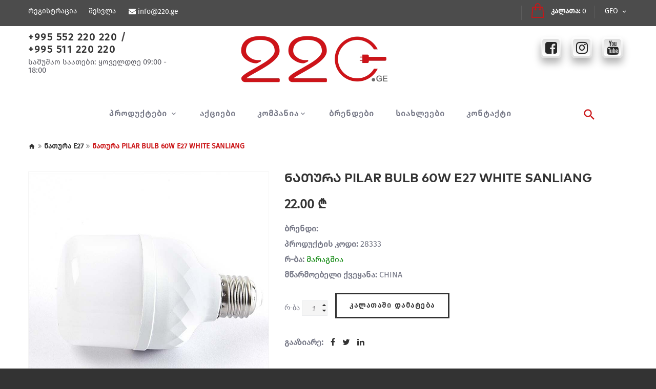

--- FILE ---
content_type: text/html; charset=utf-8
request_url: https://220.ge/product/natura-PILAR-BULB-60W-E27-WHITE-SANLIANG/4208
body_size: 8522
content:
<!DOCTYPE html>
<!--[if IE]><![endif]-->
<!--[if IE 8 ]><html dir="ltr" lang="en" class="ie8"><![endif]-->
<!--[if IE 9 ]><html dir="ltr" lang="en" class="ie9"><![endif]-->
<!--[if (gt IE 9)|!(IE)]><!-->
<html dir="ltr" lang="ka"> 
<!--<![endif]-->
<head>
<script type="application/ld+json">
{ 
  "@context" : "http://schema.org",
  "@type" : "Product",
  "productID":"",
  "description":"ნათურა PILAR BULB 60W E27 WHITE SANLIANG
LED ნათურა 55W,განათება 480W, E27 ბაზაზე,განათება: თეთრიცილინდრის ფორმა გარანტია: 1 წელიმწარმოებელი ქვეყანა: ჩინეთი",
  "brand":"",
  "price":" GEL",
  "availability":"in stock",
  "headline" : "220.ge",
  "url" : "https://220.ge/product/natura-PILAR-BULB-60W-E27-WHITE-SANLIANG/4208",
  "address" : "აგლაძის 32, მაღაზია 7ბ ",
  "email" : "info@220.ge",
  "telephone" : "+995 552 220 220",
  "name" : "ნათურა PILAR BULB 60W E27 WHITE SANLIANG",
  "datePublished" : "2024-09-08 12:55:03",
  "dateModified" : "2024-09-08 12:55:03",
  "image" : "https://220.ge/uploads/products/1682841371.jpg",
  "mainEntityOfPage" : "",
  "offers": [
    {
      "@type": "Offer",
      "price": "",
      "priceCurrency": "GEL",
      "condition": "new",
      "availability": "in stock"
    }
  ],
  "logo" : {
	"@type" : "ImageObject",
	"url" : "https://220.ge/img/logo_fb.webp",
	"width" : "1200",
	"height" : "630"
	} 
}
</script>


<meta charset="UTF-8" />
<meta name="viewport" content="width=device-width, initial-scale=1, user-scalable=no">
<meta http-equiv="X-UA-Compatible" content="IE=edge">
<title>ნათურა PILAR BULB 60W E27 WHITE SANLIANG -  220.ge</title>
    
<base href="https://220.ge/product/natura-PILAR-BULB-60W-E27-WHITE-SANLIANG/4208" />
<meta name="keywords" content="ნათურა PILAR BULB 60W E27 WHITE SANLIANG">
<meta name="description" content="ნათურა PILAR BULB 60W E27 WHITE SANLIANG
LED ნათურა 55W,განათება 480W, E27 ბაზაზე,განათება: თეთრიცილინდრის ფორმა გარანტია: 1 წელიმწარმოებელი ქვეყანა: ჩინეთი">
<meta name="robots" content="index,follow" />
<meta name="googlebot" content="index,follow" />
<link rel="alternate" type="application/rss+xml" title="220.ge" href="https://220.ge/rss.xml">
	
<!--Favicon-->
<link rel="apple-touch-icon" sizes="180x180" href="/apple-touch-icon.png">
<link rel="icon" type="image/png" sizes="32x32" href="/favicon-32x32.png">
<link rel="icon" type="image/png" sizes="16x16" href="/favicon-16x16.png">
<link rel="manifest" href="/site.webmanifest">
<link rel="mask-icon" href="/safari-pinned-tab.svg" color="#5bbad5">
<meta name="msapplication-TileColor" content="#da532c">
<meta name="theme-color" content="#ffffff">
<!--END Favicon-->
    
<!--OG metas-->
<meta property="og:title" content="ნათურა PILAR BULB 60W E27 WHITE SANLIANG" />
<meta property="og:type" content="article" />
<meta property="og:locale" content="ka_GE" />
<meta property="og:site_name" content="220.ge"/>
<meta property="og:url" content="https://220.ge/product/natura-PILAR-BULB-60W-E27-WHITE-SANLIANG/4208" />
<meta property="og:image" content="https://220.ge/uploads/products/1682841371.jpg" />
<meta property="og:image:width" content="800" />
<meta property="og:image:height" content="800" />
<meta property="og:description" content="<p>ნათურა PILAR BULB 60W E27 WHITE SANLIANG</p>
<p>LED ნათურა 55W,<br />განათება 480W, E27 ბაზაზე,<br />განათება: თეთრი<br />ცილინდრის ფორმა <br />გარანტია: 1 წელი<br />მწარმოებელი ქვეყანა: ჩინეთი</p>" />
<meta property="fb:app_id" content="" />
<!--END OG metas-->	    	
	

    
<link href="/css/font-awesome.min.css" rel="stylesheet" type="text/css" />

<link href="/css/material-icons.css" rel="stylesheet">
<link href="/css/fl-line-icon-set.css" rel="stylesheet">	
<link href="//fonts.googleapis.com/css?family=Lato:300,400,400i,700" rel="stylesheet">
<link href="//fonts.googleapis.com/css?family=Playfair+Display:400,900&amp;subset=cyrillic" rel="stylesheet">	
<link href="/css/bootstrap.min.css" rel="stylesheet" media="screen" />
<link href="/css/photoswipe.css" rel="stylesheet">
<link href="/css/stylesheet.css?v=002" rel="stylesheet">
<link href="/css/jquery.fancybox.css" rel="stylesheet">
<link href="/css/swiper.min.css" type="text/css" rel="stylesheet" media="screen" />
<link id="color_scheme" href="/css/color_scheme_1.css" rel="stylesheet">	

	
<script src="/js/jquery-2.1.1.min.js" type="text/javascript"></script>
<script src="/js/bootstrap.min.js" type="text/javascript"></script>
<script src="/js/swmin.js" type="text/javascript"></script>
<script src="/js/swiper.jquery.js" type="text/javascript"></script>
<script src="/js/jquery.rd-parallax.min.js" type="text/javascript"></script>
<script src="/js/superfish.min.js" type="text/javascript"></script>
<script src="/js/jquery.rd-navbar.min.js" type="text/javascript"></script>			
		
	 
<!-- Google tag (gtag.js) -->
<script async src="https://www.googletagmanager.com/gtag/js?id=G-JFR9N44M86"></script>
<script>
  window.dataLayer = window.dataLayer || [];
  function gtag(){dataLayer.push(arguments);}
  gtag('js', new Date());

  gtag('config', 'G-JFR9N44M86');
</script>
<meta name="google-site-verification" content=" " />
</head>
<body>
    
    
    
<div id="page">		
<div class="ie-warning">
<a href="//windows.microsoft.com/en-us/internet-explorer/download-ie">
<img src="/images/warning_bar.webp" height="75" width="1170" alt="You are using an outdated browser. For a faster, safer browsing experience, upgrade for free today."/>
</a>
</div>
		

<header>			
<div class="header-top"></div>
<div class="stuck-menu"> 
<div class="homebuilder clearfix">
<div class="tm-container" >
<div class="tm-inner">
				 
<div class="row row-level-1 ">
<div class="row-inner header-top-block clearfix">
<div class="col-lg-12 col-md-12 col-sm-12 col-xs-12 ">
<div class="col-inner container">
<nav id="top-links" class="nav toggle-wrap pull-left">
<a href="#" class="toggle"><i class="fl-line-icon-set-profile7"></i><span class="material-icons-arrow_drop_down"></span></a>
<ul class="toggle_cont">

<li><a href="/register"><span>რეგისტრაცია</span></a></li>
<li><a href="/login"><span>შესვლა</span></a></li>
</ul>
</nav>

    
    

<div class='box-language pull-right'>
<div class='btn-group toggle-wrap'>
<span class='toggle'>GEO <span class='hidden'></span><i class='material-icons-keyboard_arrow_down'></i></span>
<ul class='toggle_cont'> <li><a class="language-select" title="English" rel="alternate" hreflang="en" href="/en/product/natura-PILAR-BULB-60W-E27-WHITE-SANLIANG/4208">ENG</a></li> <li><a class="language-select" title="Русский" rel="alternate" hreflang="ru" href="/ru/product/natura-PILAR-BULB-60W-E27-WHITE-SANLIANG/4208">RUS</a></li></ul>
</div>
</div>


<div class="box-cart pull-right">
<div id="cart" class="cart toggle-wrap">        
<button onclick="location.href='/cart';">
<i class="fl-line-icon-set-shopping63"></i> 
<strong>კალათა:</strong>
<span id="external-item-count" class="cart-total"> 0 </span>
<span id="external-item-count1" class="cart-total2"> 0 </span>
</button>       
</div>
</div> <!--END box-cart pull-right-->
    
    
<div class="html-module box Welcome">
<div class="box-content">
<i class="fa fa-envelope" aria-hidden="true"></i> 
<a class="color-white" href="mailto:info@220.ge">info@220.ge</a></div>
</div>    


</div>
</div>
</div>
</div>
</div>
</div>

<div class="tm-container container header_container_padding" >
<div class="tm-inner">
<div class="row row-level-1 ">
<div class="row-inner  clearfix">
<div class="col-lg-3 col-md-3 col-sm-4 col-xs-12 ">
<div class="col-inner block-phone">
<div class="block-contact pull-left">
<span class="button-phone">
<a href="callto:+995 552 220 220">+995 552 220 220</a> / 
<a href="callto:+995 511 220 220">+995 511 220 220</a>
</span>
<p>სამუშაო საათები: ყოველდღე 09:00 - 18:00</p>
	
</div>
</div>
</div>
<div class="col-lg-6 col-md-6 col-sm-4 col-xs-12 ">
<div class="col-inner block-logo">
<h1 class="logo"><a href="/">
<img src="/images/logo_220.webp" title="" alt="" class="img-responsive"></a>
</h1>
</div>
</div>
    
<div class="col-lg-3 col-md-3 col-sm-4 col-xs-12 ">
<div class="col-inner ">
<div class="box module-social">

    
<ul class="custom_social_media_icons">
<li><a target="_blank" href="https://www.facebook.com/220.ge/"><i class="fa fa-facebook-square" aria-hidden="true"></i></a></li>
<li><a target="_blank" href="https://www.instagram.com/220.ge/"><i class="fa fa-instagram" aria-hidden="true"></i></a></li>
<li><a target="_blank" href="https://www.youtube.com/user/220.ge"><i class="fa fa-youtube" aria-hidden="true"></i></a> </li>
</ul>
    

</div>
</div>
</div>
    
<div class="col-lg-12 col-md-12 col-sm-12 col-xs-12 ">
<div class="col-inner block-menu">
<div class="megamenu">    
<ul class='sf-menu'><li class="sf-with-mega"><a hreflang="ka" class="" href="/products">პროდუქტები </a><ul class='sf-mega'><li class="sf-mega_row submenu_title">
<div class="sf-mega_section"><a hreflang="ka" class=" border_bottom_megamenu_subtitle" href="/products?get_cat=11&get_brand=0&get_sort=0&get_sale=0&get_limit=6&get_price_from=0&get_price_to=8000">ჩამრთველ-როზეტები</a><ul><li>
<a hreflang="ka" class="" href="/products?get_cat=92&get_brand=0&get_sort=0&get_sale=0&get_limit=6&get_price_from=0&get_price_to=8000">  NILSON კრემი</a></li><li>
<a hreflang="ka" class="" href="/products?get_cat=93&get_brand=0&get_sort=0&get_sale=0&get_limit=6&get_price_from=0&get_price_to=8000">  NILSON ალუბალი</a></li><li>
<a hreflang="ka" class="" href="/products?get_cat=94&get_brand=0&get_sort=0&get_sale=0&get_limit=6&get_price_from=0&get_price_to=8000">  NILSON ვერცხლი</a></li><li>
<a hreflang="ka" class="" href="/products?get_cat=95&get_brand=0&get_sort=0&get_sale=0&get_limit=6&get_price_from=0&get_price_to=8000">  NILSON მუხა</a></li><li>
<a hreflang="ka" class="" href="/products?get_cat=96&get_brand=0&get_sort=0&get_sale=0&get_limit=6&get_price_from=0&get_price_to=8000">  NILSON ოქრო</a></li><li>
<a hreflang="ka" class="" href="/products?get_cat=97&get_brand=0&get_sort=0&get_sale=0&get_limit=6&get_price_from=0&get_price_to=8000">  NILSON კვამლი</a></li><li>
<a hreflang="ka" class="" href="/products?get_cat=98&get_brand=0&get_sort=0&get_sale=0&get_limit=6&get_price_from=0&get_price_to=8000">  NILSON შავი (პრიალა)</a></li><li>
<a hreflang="ka" class="" href="/products?get_cat=100&get_brand=0&get_sort=0&get_sale=0&get_limit=6&get_price_from=0&get_price_to=8000">  NILSON შავი (დაბურული)</a></li><li>
<a hreflang="ka" class="" href="/products?get_cat=101&get_brand=0&get_sort=0&get_sale=0&get_limit=6&get_price_from=0&get_price_to=8000">  NILSON თეთრი</a></li><li>
<a hreflang="ka" class="" href="/products?get_cat=103&get_brand=0&get_sort=0&get_sale=0&get_limit=6&get_price_from=0&get_price_to=8000">  NILSON  გარე</a></li></ul></div></li><li class="sf-mega_row submenu_title">
<div class="sf-mega_section"><a hreflang="ka" class=" border_bottom_megamenu_subtitle" href="/products?get_cat=14&get_brand=0&get_sort=0&get_sale=0&get_limit=6&get_price_from=0&get_price_to=8000">განათება</a><ul><li>
<a hreflang="ka" class="" href="/products?get_cat=15&get_brand=0&get_sort=0&get_sale=0&get_limit=6&get_price_from=0&get_price_to=8000">  ჭაღი</a></li><li>
<a hreflang="ka" class="" href="/products?get_cat=17&get_brand=0&get_sort=0&get_sale=0&get_limit=6&get_price_from=0&get_price_to=8000">  მაგიდის სანათი</a></li><li>
<a hreflang="ka" class="" href="/products?get_cat=31&get_brand=0&get_sort=0&get_sale=0&get_limit=6&get_price_from=0&get_price_to=8000">  LED სანათები</a></li><li>
<a hreflang="ka" class="" href="/products?get_cat=111&get_brand=0&get_sort=0&get_sale=0&get_limit=6&get_price_from=0&get_price_to=8000">  ნათურა E14</a></li><li>
<a hreflang="ka" class="" href="/products?get_cat=112&get_brand=0&get_sort=0&get_sale=0&get_limit=6&get_price_from=0&get_price_to=8000">  ნათურა E27</a></li><li>
<a hreflang="ka" class="" href="/products?get_cat=114&get_brand=0&get_sort=0&get_sale=0&get_limit=6&get_price_from=0&get_price_to=8000">  GU ბაზა</a></li><li>
<a hreflang="ka" class="" href="/products?get_cat=122&get_brand=0&get_sort=0&get_sale=0&get_limit=6&get_price_from=0&get_price_to=8000">  ნათურის ვაზნა</a></li><li>
<a hreflang="ka" class="" href="/products?get_cat=124&get_brand=0&get_sort=0&get_sale=0&get_limit=6&get_price_from=0&get_price_to=8000">  პროჟექტორი</a></li></ul></div></li><li class="sf-mega_row submenu_title">
<div class="sf-mega_section"><a hreflang="ka" class=" border_bottom_megamenu_subtitle" href="/products?get_cat=18&get_brand=0&get_sort=0&get_sale=0&get_limit=6&get_price_from=0&get_price_to=8000">სადენები</a><ul><li>
<a hreflang="ka" class="" href="/products?get_cat=108&get_brand=0&get_sort=0&get_sale=0&get_limit=6&get_price_from=0&get_price_to=8000">  სპილენძის კაბელები</a></li><li>
<a hreflang="ka" class="" href="/products?get_cat=115&get_brand=0&get_sort=0&get_sale=0&get_limit=6&get_price_from=0&get_price_to=8000">  რეტრო კაბელები</a></li></ul></div></li><li class="sf-mega_row submenu_title">
<div class="sf-mega_section"><a hreflang="ka" class=" border_bottom_megamenu_subtitle" href="/products?get_cat=22&get_brand=0&get_sort=0&get_sale=0&get_limit=6&get_price_from=0&get_price_to=8000">ავტომატური ამომრთველები</a><ul><li>
<a hreflang="ka" class="" href="/products?get_cat=104&get_brand=0&get_sort=0&get_sale=0&get_limit=6&get_price_from=0&get_price_to=8000">  SEZ (სლოვაკეთი)</a></li><li>
<a hreflang="ka" class="" href="/products?get_cat=105&get_brand=0&get_sort=0&get_sale=0&get_limit=6&get_price_from=0&get_price_to=8000">  Legrand</a></li><li>
<a hreflang="ka" class="" href="/products?get_cat=106&get_brand=0&get_sort=0&get_sale=0&get_limit=6&get_price_from=0&get_price_to=8000">  EKF (რუსეთი)</a></li></ul></div></li><li class="sf-mega_row submenu_title">
<div class="sf-mega_section"><a hreflang="ka" class=" border_bottom_megamenu_subtitle" href="/products?get_cat=32&get_brand=0&get_sort=0&get_sale=0&get_limit=6&get_price_from=0&get_price_to=8000">მილები</a><ul><li>
<a hreflang="ka" class="" href="/products?get_cat=33&get_brand=0&get_sort=0&get_sale=0&get_limit=6&get_price_from=0&get_price_to=8000">  თერმოკუმშვადი</a></li><li>
<a hreflang="ka" class="" href="/products?get_cat=34&get_brand=0&get_sort=0&get_sale=0&get_limit=6&get_price_from=0&get_price_to=8000">  პლასმასის გოფრირებული</a></li><li>
<a hreflang="ka" class="" href="/products?get_cat=35&get_brand=0&get_sort=0&get_sale=0&get_limit=6&get_price_from=0&get_price_to=8000">  ლითონის გოფრირებული</a></li><li>
<a hreflang="ka" class="" href="/products?get_cat=61&get_brand=0&get_sort=0&get_sale=0&get_limit=6&get_price_from=0&get_price_to=8000">  მყარი მილი</a></li></ul></div></li><li class="sf-mega_row submenu_title">
<div class="sf-mega_section"><a hreflang="ka" class=" border_bottom_megamenu_subtitle" href="/products?get_cat=36&get_brand=0&get_sort=0&get_sale=0&get_limit=6&get_price_from=0&get_price_to=8000">ვენტილაცია</a><ul><li>
<a hreflang="ka" class="" href="/products?get_cat=38&get_brand=0&get_sort=0&get_sale=0&get_limit=6&get_price_from=0&get_price_to=8000">  ვენტილატორი</a></li></ul></div></li><li class="sf-mega_row submenu_title">
<div class="sf-mega_section"><a hreflang="ka" class=" border_bottom_megamenu_subtitle" href="/products?get_cat=39&get_brand=0&get_sort=0&get_sale=0&get_limit=6&get_price_from=0&get_price_to=8000">ყუთები</a><ul><li>
<a hreflang="ka" class="" href="/products?get_cat=40&get_brand=0&get_sort=0&get_sale=0&get_limit=6&get_price_from=0&get_price_to=8000">  ავტომატის შიდა მონტაჟის ყუთები</a></li><li>
<a hreflang="ka" class="" href="/products?get_cat=41&get_brand=0&get_sort=0&get_sale=0&get_limit=6&get_price_from=0&get_price_to=8000">  ავტომატის გარე მონტაჟის ყუთები</a></li><li>
<a hreflang="ka" class="" href="/products?get_cat=69&get_brand=0&get_sort=0&get_sale=0&get_limit=6&get_price_from=0&get_price_to=8000">  გერმეტული სამონტაჟო ყუთები</a></li></ul></div></li><li class="sf-mega_row submenu_title">
<div class="sf-mega_section"><a hreflang="ka" class=" border_bottom_megamenu_subtitle" href="/products?get_cat=43&get_brand=0&get_sort=0&get_sale=0&get_limit=6&get_price_from=0&get_price_to=8000">კაბელ არხები</a><ul><li>
<a hreflang="ka" class="" href="/products?get_cat=44&get_brand=0&get_sort=0&get_sale=0&get_limit=6&get_price_from=0&get_price_to=8000">  კედლის</a></li><li>
<a hreflang="ka" class="" href="/products?get_cat=45&get_brand=0&get_sort=0&get_sale=0&get_limit=6&get_price_from=0&get_price_to=8000">  იატაკის</a></li><li>
<a hreflang="ka" class="" href="/products?get_cat=102&get_brand=0&get_sort=0&get_sale=0&get_limit=6&get_price_from=0&get_price_to=8000">  წებვადი</a></li><li>
<a hreflang="ka" class="" href="/products?get_cat=123&get_brand=0&get_sort=0&get_sale=0&get_limit=6&get_price_from=0&get_price_to=8000">  პერფორირებული კაბელ-არხი</a></li><li>
<a hreflang="ka" class="" href="/products?get_cat=125&get_brand=0&get_sort=0&get_sale=0&get_limit=6&get_price_from=0&get_price_to=8000">  მეტალის საკაბელო არხი</a></li></ul></div></li><li class="sf-mega_row submenu_title">
<div class="sf-mega_section"><a hreflang="ka" class=" border_bottom_megamenu_subtitle" href="/products?get_cat=63&get_brand=0&get_sort=0&get_sale=0&get_limit=6&get_price_from=0&get_price_to=8000">დამაგრძელებლები</a><ul><li>
<a hreflang="ka" class="" href="/products?get_cat=64&get_brand=0&get_sort=0&get_sale=0&get_limit=6&get_price_from=0&get_price_to=8000">  სადენით</a></li><li>
<a hreflang="ka" class="" href="/products?get_cat=65&get_brand=0&get_sort=0&get_sale=0&get_limit=6&get_price_from=0&get_price_to=8000">  სადენის გარეშე</a></li><li>
<a hreflang="ka" class="" href="/products?get_cat=66&get_brand=0&get_sort=0&get_sale=0&get_limit=6&get_price_from=0&get_price_to=8000">  ჩანგლები, სამკაპები</a></li></ul></div></li><li class="sf-mega_row submenu_title">
<div class="sf-mega_section"><a hreflang="ka" class=" border_bottom_megamenu_subtitle" href="/products?get_cat=67&get_brand=0&get_sort=0&get_sale=0&get_limit=6&get_price_from=0&get_price_to=8000">ელექტროობის სახარჯი მასალა</a><ul><li>
<a hreflang="ka" class="" href="/products?get_cat=116&get_brand=0&get_sort=0&get_sale=0&get_limit=6&get_price_from=0&get_price_to=8000">  ხამუთი</a></li><li>
<a hreflang="ka" class="" href="/products?get_cat=117&get_brand=0&get_sort=0&get_sale=0&get_limit=6&get_price_from=0&get_price_to=8000">  ბუნიკი ალუმინის</a></li><li>
<a hreflang="ka" class="" href="/products?get_cat=118&get_brand=0&get_sort=0&get_sale=0&get_limit=6&get_price_from=0&get_price_to=8000">  ბუნიკი სპილენძის</a></li><li>
<a hreflang="ka" class="" href="/products?get_cat=119&get_brand=0&get_sort=0&get_sale=0&get_limit=6&get_price_from=0&get_price_to=8000">  კონექტორი</a></li><li>
<a hreflang="ka" class="" href="/products?get_cat=120&get_brand=0&get_sort=0&get_sale=0&get_limit=6&get_price_from=0&get_price_to=8000">  სკობები</a></li></ul></div></li><li class="sf-mega_row submenu_title">
<div class="sf-mega_section"><a hreflang="ka" class=" border_bottom_megamenu_subtitle" href="/products?get_cat=107&get_brand=0&get_sort=0&get_sale=0&get_limit=6&get_price_from=0&get_price_to=8000">დენის გარდამქმნელი</a></div></li><li class="sf-mega_row submenu_title">
<div class="sf-mega_section"><a hreflang="ka" class=" border_bottom_megamenu_subtitle" href="/products?get_cat=110&get_brand=0&get_sort=0&get_sale=0&get_limit=6&get_price_from=0&get_price_to=8000">ძალოვანი როზეტები</a></div></li><li class="sf-mega_row submenu_title">
<div class="sf-mega_section"><a hreflang="ka" class=" border_bottom_megamenu_subtitle" href="/products?get_cat=126&get_brand=0&get_sort=0&get_sale=0&get_limit=6&get_price_from=0&get_price_to=8000">დამიწება და მარყუჟები</a></div></li></ul></li><li><a hreflang="ka" class="" href="/products?get_cat=0&get_brand=0&get_sort=0&get_sale=1&get_limit=6&get_price_from=0&get_price_to=8000">აქციები</a></li><li><a hreflang="ka" class="" href="/about">კომპანია</a><ul class='sf-mega submenu_without_mega'><li><a hreflang="ka" class="" href="/about">ჩვენ შესახებ</a></li><li><a hreflang="ka" class="" href="/vacancies">ვაკანსიები</a></li></ul></li><li><a hreflang="ka" class="" href="/brands">ბრენდები</a></li><li><a hreflang="ka" class="" href="/news">სიახლეები</a></li><li><a hreflang="ka" class="" href="/contact">კონტაქტი </a></li></ul>    
</div>
<script>
	(function ($) {
		$(window).load(function () {
			var o = $('.sf-menu');
			o.superfish();
			
			if (o.parents('aside').length){
				var width = $('.container').outerWidth() - $('aside').outerWidth();
				o.find('.sf-mega').each(function () {
					$(this).width(width);
				})
			}
		});
	})(jQuery);
</script>   
    

    
<div class="search">
	<a class="top-search"><i class="material-icons-search"></i></a>
	<div id="search">
    <div class="inner">
    <form action="/search" method="get">
    <input type="text" placeholder="ძიება..." autocomplete="off" name="keyword" id="search_query_top">
    <button type="button" class="button-search"><i class="material-icons-search"></i></button>
    </form>
	<div id="suggesstion-box" class="ac_results"></div>
    </div>
    <div class="clear"></div>
	</div>
</div>
    
					
    </div>							
    </div>											
    </div>				
    </div>								
    </div>			
    </div>				
    </div>

 </div>
							
</header>    
<section class="top">
<div class="homebuilder clearfix">
        
<div id="product-product" class="container">
<ul class="breadcrumb">
<li class="breadcrumb-item"><a href="/"><i class="fa fa-home"></i></a></li>
			  
<li><a href="/products?get_cat=112&get_brand=0&get_sort=0&get_sale=0&get_limit=6&get_price_from=0&get_price_to=8000">ნათურა E27</a></li>
<li><span>ნათურა PILAR BULB 60W E27 WHITE SANLIANG</span></li>

			  
</ul>
        



  


              
                
           <div class="row">
<div id="content" class="col-sm-12">
<div class="product-gallery-block">
<div class="row">
    
<div class="col-sm-6 col-lg-5 product_page-left">
    
<div class="product-gallery">
<div class="row">

<div class="col-lg-12 hidden-xs hidden-sm hidden-md text-center">
<img data-zoom-type="0" width="800" height="800" id="productZoom" src="/uploads/products/1682841371.jpg" alt="ნათურა PILAR BULB 60W E27 WHITE SANLIANG"/>
</div>
								
<div class="col-lg-12 hidden-xs hidden-sm hidden-md image-thumb">
<ul id="productGallery" class="image-additional" data-slide-width="125">
<li>
<a href="#" data-image="/uploads/products/1682841371.jpg" data-zoom-image="/uploads/products/1682841371.jpg">
<img width="125" height="125" src="/uploads/products/thumb/1682841371.jpg" alt="ნათურა PILAR BULB 60W E27 WHITE SANLIANG" />
</a>
</li>
<li>
<a href="#" data-image="/uploads/products/slider/4208/1682841384_0s-l1600 (1).jpg" data-zoom-image="/uploads/products/slider/4208/1682841384_0s-l1600 (1).jpg">
<img width="125" height="125" src="/uploads/products/slider/4208/1682841384_0s-l1600 (1).jpg" alt="ნათურა PILAR BULB 60W E27 WHITE SANLIANG" />
</a>
</li>
																					
</ul>
</div>
								
<div class="col-xs-12 hidden-lg image-thumb">
<ul id="productFullGallery" class="image-additional" data-slide-width="125">
<li>
<a href="/uploads/products/1682841371.jpg" data-image="/uploads/products/1682841371.jpg" data-zoom-image="/uploads/products/1682841371.jpg">
<img width="125" height="125" src="/uploads/products/thumb/1682841371.jpg" alt="ნათურა PILAR BULB 60W E27 WHITE SANLIANG" />
</a>
</li>
<li>
<a href="/uploads/products/slider/4208/1682841384_0s-l1600 (1).jpg" data-image="/uploads/products/slider/4208/1682841384_0s-l1600 (1).jpg" data-zoom-image="/uploads/products/slider/4208/1682841384_0s-l1600 (1).jpg">
<img width="125" height="125" src="/uploads/products/slider/4208/1682841384_0s-l1600 (1).jpg" alt="ნათურა PILAR BULB 60W E27 WHITE SANLIANG" />
</a>
</li>
																							
</ul>
</div>
    
</div>
</div>
					
</div> <!--END product_page-left-->
    
    
    
<div class="col-sm-6 col-lg-7 product_page-right">
<div class="general_info product-info">
<h4 class="product-title">ნათურა PILAR BULB 60W E27 WHITE SANLIANG</h4>
    
<div class="price-section">
 
    
<div class="price-new">22.00 ₾</div>
</div>
    
<ul class="list-unstyled product-section">
    
<li><strong>ბრენდი:</strong> <a href="/products?get_cat=0&get_brand=&get_sort=0&get_sale=0&get_limit=6&get_price_from=0&get_price_to=8000"></a></li>
<li><strong>პროდუქტის კოდი:</strong> <span>28333</span></li>
<li><strong>რ-ბა:</strong> <span><span style="color: green">მარაგშია</span>
</span></li>
    
<li><strong>მწარმოებელი ქვეყანა:</strong> CHINA</li></ul>
    
<div id="product">
<div class="form-group form-horizontal">
<div class="form-group">
<div class="col-sm-12">
<form method="post" action="" class="jcart pull-left">	    
<div class="quantity pull-left">
<label class="control-label" for="input-quantity">რ-ბა</label>
<a class="counter counter-minus fa fa-caret-down" href="#"></a>
<input type="text" name="my-item-qty" value="1" size="2" id="input-quantity" class="form-control">
<a class="counter counter-plus fa fa-caret-up" href="#"></a>
</div>
    

<input type="hidden" name="jcartToken" value="">
<input type="hidden" name="my-item-id" value="4208" />
<input type="hidden" name="my-item-price" value="22.00" />
<input type="hidden" name="my-item-img" value="/uploads/products/thumb/1682841371.jpg" >
<input type="hidden" name="my-item-name" value="ნათურა PILAR BULB 60W E27 WHITE SANLIANG" />
<button type="submit" id="button-cart" name="my-add-button" value="1" class="btn  btn_add_to_cart">კალათაში დამატება</button>
</form>    
    
</div> <!--END col-sm-12-->
</div> <!--END form-group-->
</div> <!--END form-group form-horizontal-->					
</div> <!--END product-->

<div class="product-share">

<ul class="list-unstyled">
<li><strong>გააზიარე:</strong></li>
<li><a target="_blank" href="https://www.facebook.com/sharer/sharer.php?u=https://220.ge/product/natura-PILAR-BULB-60W-E27-WHITE-SANLIANG/4208" data-toggle="tooltip" data-original-title="Share on Facebook"> <i class="fa fa-facebook-f"></i> </a> </li>
<li><a target="_blank" href="https://twitter.com/intent/tweet?text=ნათურა PILAR BULB 60W E27 WHITE SANLIANG&url=https://220.ge/product/natura-PILAR-BULB-60W-E27-WHITE-SANLIANG/4208" data-toggle="tooltip" data-original-title="Share on Twitter"> <i class="fa fa-twitter"></i> </a> </li>
<li><a target="_blank" href="https://www.linkedin.com/sharing/share-offsite/?url=https://220.ge/product/natura-PILAR-BULB-60W-E27-WHITE-SANLIANG/4208" data-toggle="tooltip" data-original-title="Share on Linkedin"> <i class="fa fa-linkedin"></i> </a> </li>
</ul>
</div>
    
    
</div> <!--END general_info product-info-->
</div> <!--END product_page-right-->
    
    
    
</div> <!--END row-->     
</div> <!--END product-gallery-block-->
    
    
<div class="product_tabs">
<ul class="nav nav-tabs">
<li class="active"><a href="#tab-description" data-toggle="tab" aria-expanded="true">პროდუქტის აღწერა</a></li>
<li><a href="#tab-specifications" data-toggle="tab">მახასიათებლები</a></li>
<li><a href="#tab-comment" data-toggle="tab">კომენტარები</a></li>
</ul>    
    
<div class="tab-content">
    
<div class="tab-pane active" id="tab-description">
<p>ნათურა PILAR BULB 60W E27 WHITE SANLIANG</p>
<p>LED ნათურა 55W,<br />განათება 480W, E27 ბაზაზე,<br />განათება: თეთრი<br />ცილინდრის ფორმა <br />გარანტია: 1 წელი<br />მწარმოებელი ქვეყანა: ჩინეთი</p></div>
    
<div class="tab-pane active" id="tab-specifications">


</div>
											
<div id="tab-comment" class="tab-pane product-video product-section">
<!--Fb comments-->
<div id="fb-root"></div>
<script async defer crossorigin="anonymous" src="https://connect.facebook.net/en_US/sdk.js#xfbml=1&version=v21.0&appId=6185247628174612"></script>
<div class="section pt-20">
<div class="fb-comments" data-href="https://220.ge/product/natura-PILAR-BULB-60W-E27-WHITE-SANLIANG/4208" data-width="100%" data-numposts="5"></div>
</div><!--END Fb comments-->
<div class="clearfix"></div>
</div>
    
</div> <!--END tab-content-->
</div> <!--END product_tabs-->   
    

    
<!--msgavsi produqcia--> 
<div class="box related-block mt-40">
<div class="box-heading">
<h3>მსგავსი პროდუქტები</h3>
<div id="nav_related"></div>
</div>
    
<div class="row" data-box-carousel data-carousel-settings="items: 4, space: 10" data-nav-id="featured-0">     
<div class="product-layout col-lg-3 col-md-3 col-sm-4 col-xs-12">
<div class="product-thumb transition  options ">
                    										
<div class="name pull-left"><a href="/product/natura-Vallight-LED-T-BULB-VENUS-SERIES-55W-6500K-E27/1202">ნათურა Vallight  LED T BULB - VENUS SERIES  55W 6500K E27</a></div>					
					
<div class="image">						
<a class="lazy" href="/product/natura-Vallight-LED-T-BULB-VENUS-SERIES-55W-6500K-E27/1202" style="padding-bottom: 97.326203208556%">
<img width="374"  alt="ნათურა Vallight  LED T BULB - VENUS SERIES  55W 6500K E27" title="ნათურა Vallight  LED T BULB - VENUS SERIES  55W 6500K E27" class="img-primary product_img" data-src="https://220.ge/uploads/products/thumb/1682838572.png" src="/uploads/products/thumb/1682838572.png"/>
    
<img width="374"  alt="ნათურა Vallight  LED T BULB - VENUS SERIES  55W 6500K E27" title="ნათურა Vallight  LED T BULB - VENUS SERIES  55W 6500K E27" class="img-secondary" data-src="https://220.ge/uploads/products/thumb/1682838572.png" src="/uploads/products/thumb/1682838572.png"/>
</a>																															
</div>
    
<div class="content clearfix">
    
<div class="price  pull-left">
<span class="price-new">24.00₾</span>    
    
</div>
<form method="post" action="" class="jcart">
<input type="hidden" name="jcartToken" value="">
<input type="hidden" name="my-item-id" value="1202" />
<input type="hidden" name="my-item-price" value="24.00" />
<input type="hidden" name="my-item-qty" value="1" >
<input type="hidden" name="my-item-img" value="/uploads/products/thumb/1682838572.png" >
<input type="hidden" name="my-item-name" value="ნათურა Vallight  LED T BULB - VENUS SERIES  55W 6500K E27" />
<button type="submit" name="my-add-button" class="pull-right btn_add_to_cart" value="1" data-toggle="tooltip" title="კალათაში დამატება" ><img width="40" src="/img/add_to_cart.webp" /></button>
</form> 

						
</div>
</div>
</div><div class="product-layout col-lg-3 col-md-3 col-sm-4 col-xs-12">
<div class="product-thumb transition  options ">
                    										
<div class="name pull-left"><a href="/product/natura-Vallight-LED-T-BULB-VENUS-SERIES-45W-6500K-E27/4524">ნათურა Vallight  LED T BULB - VENUS SERIES  45W 6500K E27</a></div>					
					
<div class="image">						
<a class="lazy" href="/product/natura-Vallight-LED-T-BULB-VENUS-SERIES-45W-6500K-E27/4524" style="padding-bottom: 97.326203208556%">
<img width="374"  alt="ნათურა Vallight  LED T BULB - VENUS SERIES  45W 6500K E27" title="ნათურა Vallight  LED T BULB - VENUS SERIES  45W 6500K E27" class="img-primary product_img" data-src="https://220.ge/uploads/products/thumb/1682838510.png" src="/uploads/products/thumb/1682838510.png"/>
    
<img width="374"  alt="ნათურა Vallight  LED T BULB - VENUS SERIES  45W 6500K E27" title="ნათურა Vallight  LED T BULB - VENUS SERIES  45W 6500K E27" class="img-secondary" data-src="https://220.ge/uploads/products/thumb/1682838510.png" src="/uploads/products/thumb/1682838510.png"/>
</a>																															
</div>
    
<div class="content clearfix">
    
<div class="price  pull-left">
<span class="price-new">21.00₾</span>    
    
</div>
<form method="post" action="" class="jcart">
<input type="hidden" name="jcartToken" value="">
<input type="hidden" name="my-item-id" value="4524" />
<input type="hidden" name="my-item-price" value="21.00" />
<input type="hidden" name="my-item-qty" value="1" >
<input type="hidden" name="my-item-img" value="/uploads/products/thumb/1682838510.png" >
<input type="hidden" name="my-item-name" value="ნათურა Vallight  LED T BULB - VENUS SERIES  45W 6500K E27" />
<button type="submit" name="my-add-button" class="pull-right btn_add_to_cart" value="1" data-toggle="tooltip" title="კალათაში დამატება" ><img width="40" src="/img/add_to_cart.webp" /></button>
</form> 

						
</div>
</div>
</div><div class="product-layout col-lg-3 col-md-3 col-sm-4 col-xs-12">
<div class="product-thumb transition  options ">
                    										
<div class="name pull-left"><a href="/product/001-006-0008-8W-3000K-E27-dioduri-natura-HL4308/270">001-006-0008 8W 3000K E27 დიოდური ნათურა (HL4308)</a></div>					
					
<div class="image">						
<a class="lazy" href="/product/001-006-0008-8W-3000K-E27-dioduri-natura-HL4308/270" style="padding-bottom: 97.326203208556%">
<img width="374"  alt="001-006-0008 8W 3000K E27 დიოდური ნათურა (HL4308)" title="001-006-0008 8W 3000K E27 დიოდური ნათურა (HL4308)" class="img-primary product_img" data-src="https://220.ge/uploads/products/thumb/1682589976.png" src="/uploads/products/thumb/1682589976.png"/>
    
<img width="374"  alt="001-006-0008 8W 3000K E27 დიოდური ნათურა (HL4308)" title="001-006-0008 8W 3000K E27 დიოდური ნათურა (HL4308)" class="img-secondary" data-src="https://220.ge/uploads/products/thumb/1682589976.png" src="/uploads/products/thumb/1682589976.png"/>
</a>																															
</div>
    
<div class="content clearfix">
    
<div class="price  pull-left">
<span class="price-new">4.80₾</span>    
    
</div>
<form method="post" action="" class="jcart">
<input type="hidden" name="jcartToken" value="">
<input type="hidden" name="my-item-id" value="270" />
<input type="hidden" name="my-item-price" value="4.80" />
<input type="hidden" name="my-item-qty" value="1" >
<input type="hidden" name="my-item-img" value="/uploads/products/thumb/1682589976.png" >
<input type="hidden" name="my-item-name" value="001-006-0008 8W 3000K E27 დიოდური ნათურა (HL4308)" />
<button type="submit" name="my-add-button" class="pull-right btn_add_to_cart" value="1" data-toggle="tooltip" title="კალათაში დამატება" ><img width="40" src="/img/add_to_cart.webp" /></button>
</form> 

						
</div>
</div>
</div><div class="product-layout col-lg-3 col-md-3 col-sm-4 col-xs-12">
<div class="product-thumb transition  options ">
                    										
<div class="name pull-left"><a href="/product/dioduri-naturaTORCH-BIG-LED-BULB-15W-6400k-G95-E27-00990/1031">დიოდური ნათურაTORCH BIG LED BULB 15W 6400k G95 E27  00990</a></div>					
					
<div class="image">						
<a class="lazy" href="/product/dioduri-naturaTORCH-BIG-LED-BULB-15W-6400k-G95-E27-00990/1031" style="padding-bottom: 97.326203208556%">
<img width="374"  alt="დიოდური ნათურაTORCH BIG LED BULB 15W 6400k G95 E27  00990" title="დიოდური ნათურაTORCH BIG LED BULB 15W 6400k G95 E27  00990" class="img-primary product_img" data-src="https://220.ge/uploads/products/thumb/1682599573.png" src="/uploads/products/thumb/1682599573.png"/>
    
<img width="374"  alt="დიოდური ნათურაTORCH BIG LED BULB 15W 6400k G95 E27  00990" title="დიოდური ნათურაTORCH BIG LED BULB 15W 6400k G95 E27  00990" class="img-secondary" data-src="https://220.ge/uploads/products/thumb/1682599573.png" src="/uploads/products/thumb/1682599573.png"/>
</a>																															
</div>
    
<div class="content clearfix">
    
<div class="price  pull-left">
<span class="price-new">15.00₾</span>    
    
</div>
<form method="post" action="" class="jcart">
<input type="hidden" name="jcartToken" value="">
<input type="hidden" name="my-item-id" value="1031" />
<input type="hidden" name="my-item-price" value="15.00" />
<input type="hidden" name="my-item-qty" value="1" >
<input type="hidden" name="my-item-img" value="/uploads/products/thumb/1682599573.png" >
<input type="hidden" name="my-item-name" value="დიოდური ნათურაTORCH BIG LED BULB 15W 6400k G95 E27  00990" />
<button type="submit" name="my-add-button" class="pull-right btn_add_to_cart" value="1" data-toggle="tooltip" title="კალათაში დამატება" ><img width="40" src="/img/add_to_cart.webp" /></button>
</form> 

						
</div>
</div>
</div><div class="product-layout col-lg-3 col-md-3 col-sm-4 col-xs-12">
<div class="product-thumb transition  options ">
                    										
<div class="name pull-left"><a href="/product/dioduri-natura-TORCH-LED-BULB-5W-E27-6400K-Polaris-Stable-Series/1151">დიოდური ნათურა TORCH LED BULB 5W E27 6400K Polaris Stable Series   </a></div>					
					
<div class="image">						
<a class="lazy" href="/product/dioduri-natura-TORCH-LED-BULB-5W-E27-6400K-Polaris-Stable-Series/1151" style="padding-bottom: 97.326203208556%">
<img width="374"  alt="დიოდური ნათურა TORCH LED BULB 5W E27 6400K Polaris Stable Series   " title="დიოდური ნათურა TORCH LED BULB 5W E27 6400K Polaris Stable Series   " class="img-primary product_img" data-src="https://220.ge/uploads/products/thumb/1682839408.webp" src="/uploads/products/thumb/1682839408.webp"/>
    
<img width="374"  alt="დიოდური ნათურა TORCH LED BULB 5W E27 6400K Polaris Stable Series   " title="დიოდური ნათურა TORCH LED BULB 5W E27 6400K Polaris Stable Series   " class="img-secondary" data-src="https://220.ge/uploads/products/thumb/1682839408.webp" src="/uploads/products/thumb/1682839408.webp"/>
</a>																															
</div>
    
<div class="content clearfix">
    
<div class="price  pull-left">
<span class="price-new">4.00₾</span>    
    
</div>
<form method="post" action="" class="jcart">
<input type="hidden" name="jcartToken" value="">
<input type="hidden" name="my-item-id" value="1151" />
<input type="hidden" name="my-item-price" value="4.00" />
<input type="hidden" name="my-item-qty" value="1" >
<input type="hidden" name="my-item-img" value="/uploads/products/thumb/1682839408.webp" >
<input type="hidden" name="my-item-name" value="დიოდური ნათურა TORCH LED BULB 5W E27 6400K Polaris Stable Series   " />
<button type="submit" name="my-add-button" class="pull-right btn_add_to_cart" value="1" data-toggle="tooltip" title="კალათაში დამატება" ><img width="40" src="/img/add_to_cart.webp" /></button>
</form> 

						
</div>
</div>
</div><div class="product-layout col-lg-3 col-md-3 col-sm-4 col-xs-12">
<div class="product-thumb transition  options ">
                    										
<div class="name pull-left"><a href="/product/natura-dioduri-E27-4-frtit-patara/1535">ნათურა დიოდური E27 4 ფრთით პატარა</a></div>					
					
<div class="image">						
<a class="lazy" href="/product/natura-dioduri-E27-4-frtit-patara/1535" style="padding-bottom: 97.326203208556%">
<img width="374"  alt="ნათურა დიოდური E27 4 ფრთით პატარა" title="ნათურა დიოდური E27 4 ფრთით პატარა" class="img-primary product_img" data-src="https://220.ge/uploads/products/thumb/1682773855.jpg" src="/uploads/products/thumb/1682773855.jpg"/>
    
<img width="374"  alt="ნათურა დიოდური E27 4 ფრთით პატარა" title="ნათურა დიოდური E27 4 ფრთით პატარა" class="img-secondary" data-src="https://220.ge/uploads/products/slider/1535/1682773780_0s-l1600.jpg" src="/uploads/products/slider/1535/1682773780_0s-l1600.jpg"/>    
</a>																															
</div>
    
<div class="content clearfix">
    
<div class="price  pull-left">
<span class="price-new">11.00₾</span>    
    
</div>
<form method="post" action="" class="jcart">
<input type="hidden" name="jcartToken" value="">
<input type="hidden" name="my-item-id" value="1535" />
<input type="hidden" name="my-item-price" value="11.00" />
<input type="hidden" name="my-item-qty" value="1" >
<input type="hidden" name="my-item-img" value="/uploads/products/thumb/1682773855.jpg" >
<input type="hidden" name="my-item-name" value="ნათურა დიოდური E27 4 ფრთით პატარა" />
<button type="submit" name="my-add-button" class="pull-right btn_add_to_cart" value="1" data-toggle="tooltip" title="კალათაში დამატება" ><img width="40" src="/img/add_to_cart.webp" /></button>
</form> 

						
</div>
</div>
</div><div class="product-layout col-lg-3 col-md-3 col-sm-4 col-xs-12">
<div class="product-thumb transition  options ">
                    										
<div class="name pull-left"><a href="/product/diodis-natura-4W-B-DEC-2018-108-009782/1733">დიოდის ნათურა  4W-B DEC 2018/108 (009782)</a></div>					
					
<div class="image">						
<a class="lazy" href="/product/diodis-natura-4W-B-DEC-2018-108-009782/1733" style="padding-bottom: 97.326203208556%">
<img width="374"  alt="დიოდის ნათურა  4W-B DEC 2018/108 (009782)" title="დიოდის ნათურა  4W-B DEC 2018/108 (009782)" class="img-primary product_img" data-src="https://220.ge/uploads/products/thumb/1682769609.png" src="/uploads/products/thumb/1682769609.png"/>
    
<img width="374"  alt="დიოდის ნათურა  4W-B DEC 2018/108 (009782)" title="დიოდის ნათურა  4W-B DEC 2018/108 (009782)" class="img-secondary" data-src="https://220.ge/uploads/products/thumb/1682769609.png" src="/uploads/products/thumb/1682769609.png"/>
</a>																															
</div>
    
<div class="content clearfix">
    
<div class="price  pull-left">
<span class="price-new">12.00₾</span>    
    
</div>
<form method="post" action="" class="jcart">
<input type="hidden" name="jcartToken" value="">
<input type="hidden" name="my-item-id" value="1733" />
<input type="hidden" name="my-item-price" value="12.00" />
<input type="hidden" name="my-item-qty" value="1" >
<input type="hidden" name="my-item-img" value="/uploads/products/thumb/1682769609.png" >
<input type="hidden" name="my-item-name" value="დიოდის ნათურა  4W-B DEC 2018/108 (009782)" />
<button type="submit" name="my-add-button" class="pull-right btn_add_to_cart" value="1" data-toggle="tooltip" title="კალათაში დამატება" ><img width="40" src="/img/add_to_cart.webp" /></button>
</form> 

						
</div>
</div>
</div><div class="product-layout col-lg-3 col-md-3 col-sm-4 col-xs-12">
<div class="product-thumb transition  options ">
                    										
<div class="name pull-left"><a href="/product/diodis-natura-T225-4W-2018-109-009778/1734">დიოდის ნათურა  T225-4W 2018/109 (009778)</a></div>					
					
<div class="image">						
<a class="lazy" href="/product/diodis-natura-T225-4W-2018-109-009778/1734" style="padding-bottom: 97.326203208556%">
<img width="374"  alt="დიოდის ნათურა  T225-4W 2018/109 (009778)" title="დიოდის ნათურა  T225-4W 2018/109 (009778)" class="img-primary product_img" data-src="https://220.ge/uploads/products/thumb/1682842431.png" src="/uploads/products/thumb/1682842431.png"/>
    
<img width="374"  alt="დიოდის ნათურა  T225-4W 2018/109 (009778)" title="დიოდის ნათურა  T225-4W 2018/109 (009778)" class="img-secondary" data-src="https://220.ge/uploads/products/slider/1734/1682841821_061-WtJoNwlL.png" src="/uploads/products/slider/1734/1682841821_061-WtJoNwlL.png"/>    
</a>																															
</div>
    
<div class="content clearfix">
    
<div class="price  pull-left">
<span class="price-new">10.50₾</span>    
    
</div>
<form method="post" action="" class="jcart">
<input type="hidden" name="jcartToken" value="">
<input type="hidden" name="my-item-id" value="1734" />
<input type="hidden" name="my-item-price" value="10.50" />
<input type="hidden" name="my-item-qty" value="1" >
<input type="hidden" name="my-item-img" value="/uploads/products/thumb/1682842431.png" >
<input type="hidden" name="my-item-name" value="დიოდის ნათურა  T225-4W 2018/109 (009778)" />
<button type="submit" name="my-add-button" class="pull-right btn_add_to_cart" value="1" data-toggle="tooltip" title="კალათაში დამატება" ><img width="40" src="/img/add_to_cart.webp" /></button>
</form> 

						
</div>
</div>
</div></div> <!--END row-->
									
</div> <!--END related-block-->    
<!--END msgavsi produqcia-->

								
						

    
    
</div> <!--END content-->
</div> <!--END row-->
</div> <!--END product-product-->

<script src="/js/jquery.elevatezoom.js" type="text/javascript"></script>




        
		
			
</div>
</section>
	
	




<footer>
	
	<div class="container">
		<div class="row">
			<div class="col-sm-12">
				 
	<div  class="homebuilder clearfix ">
		<div class="tm-container container " >
				<div class="tm-inner">
				 
				<div class="row row-level-1 ">
					<div class="row-inner accordion-footer clearfix">
<div class="col-lg-12 col-md-12 col-sm-12 col-xs-12 ">
<div class="col-inner ">
<h1 class="logo">
<a href="/">
<img src="/images/logo_220.webp" title="" alt="" class="img-responsive"></a>
</h1>
</div>
</div>
                        
<div class="col-lg-12 col-md-12 col-sm-12 col-xs-12 ">
<div class="col-inner">
<div class="footer-ways">
                                        
<ul class="box-content list-unstyled">

<li><a title="მიწოდება" href="/shipping">მიწოდება</a></li>
<li><a title="წესები და პირობები" href="/rules">წესები და პირობები</a></li>
<li><a title="დაბრუნების პოლიტიკა" href="/return">დაბრუნების პოლიტიკა</a></li>
<li><a title="კონფიდენციალურობის პოლიტიკა" href="/privacy">კონფიდენციალურობის პოლიტიკა</a></li>
							
</ul>
</div>
                                    
                                    
</div>
</div>

<div class="col-lg-12 col-md-12 col-sm-12 col-xs-12 ">
<div class="col-inner ">
<div class="box module-social">
    
<div class="social-block">
<div class="box-heading"><h3>Social News</h3></div>
<div class="box-content">
			
<ul class="social-list list-unstyled">
<li><a target="_blank" class="fa fa-facebook" href="https://www.facebook.com/220.ge/" data-toggle="tooltip" title="Facebook"></a></li>
<li><a target="_blank" class="fa fa-instagram" href="https://www.instagram.com/220.ge/" data-toggle="tooltip" title="instagram"></a></li>
<li><a target="_blank" class="fa fa-youtube" href="https://www.youtube.com/user/220.ge" data-toggle="tooltip" title="youtube"></a></li>


<li class="ml-40"><img src="/images/credit_cards_logo.webp" alt="Visa, mastercard" /></li>
</ul>
    

   
    
</div>
</div>
</div>   
</div>
    
</div>
</div>
</div>
</div>
</div>
</div>

 			</div>			
		</div>
	</div>
	<div class="copyright">
		<div class="container">
			 all rigths reserved 220.ge &copy; 2023
		</div>
	</div>
</footer>	
	

    
</div> <!--END page-->

<script type="text/javascript" src="/inc/jcart/js/jcart.js"></script>
<script type="text/javascript">
jQuery(document).ready(function(){
    jQuery('#button-cart').on('click',function(){
    /*jQuery('html, body').animate({
			'scrollTop' : jQuery(".box-cart").position().top
    });*/
    var itemimg_full = jQuery('#productZoom');
	flyToElement(jQuery(itemimg_full), jQuery('.box-cart'));
	});
	jQuery('.btn_add_to_cart').on('click',function(){
   /* jQuery('html, body').animate({
			'scrollTop' : jQuery(".box-cart").position().top
    });*/
	var itemImg = jQuery(this).closest('.product-thumb').find('img.product_img').eq(0);
    flyToElement(jQuery(itemImg), jQuery('.box-cart'));
	});
});
</script>
    
<script type="text/javascript">	
jQuery(document).ready(function(){
	jQuery("#search_query_top").keyup(function(){
		var keyword_data = jQuery(this).val();
		jQuery.ajax({
		type: "POST",
		url: "/inc/autocomplete/products_search.php",
		data:{keyword: keyword_data, lang: 'ka', lang_link: '', price_id: '3' },
		async: true,
		beforeSend: function(){
			jQuery("#search_query_top").css("background","#FFF url(/img/LoaderIcon.gif) no-repeat 90%");
		},
		success: function(data){
			jQuery("#suggesstion-box").show();
			jQuery("#suggesstion-box").html(data);
			jQuery("#search_query_top").css("background","#FFF");
		}
		});
	});
});
</script> 
<script src="/js/swinit.js" type="text/javascript"></script>
<script src="/js/device.min.js" type="text/javascript"></script>
<script src="/js/common.js" type="text/javascript"></script>
<script src="/js/script.js?v=001" type="text/javascript"></script>
    
    
</body>
</html>

--- FILE ---
content_type: text/css
request_url: https://220.ge/css/fl-line-icon-set.css
body_size: 621
content:
@font-face{
    font-family:fl-line-icon-set;
    src:url(/fonts/fl-line/fl-line-icon-set.eot);
    src:url(/fonts/fl-line/fl-line-icon-set.eot#iefix) format("embedded-opentype"),url(/fonts/fl-line/fl-line-icon-set.woff) format("woff"),url(/fonts/fl-line/fl-line-icon-set.ttf) format("truetype"),url(/fonts/fl-line/fl-line-icon-set.svg) format("svg");
    font-weight:400;
    font-style:normal
}
.fl-line-icon-set-ico,[class^=fl-line-icon-set-]:before,[class*=" fl-line-icon-set-"]:before,[class^=fl-line-icon-set-]:after,[class*=" fl-line-icon-set-"]:after{
    font-family:fl-line-icon-set;
    font-size:inherit;
    font-weight:400;
    font-style:normal
}
.fl-line-icon-set-amplified:before{
    content:"\e000"
}
.fl-line-icon-set-arrow434:before{
    content:"\e001"
}
.fl-line-icon-set-arrow435:before{
    content:"\e002"
}
.fl-line-icon-set-arrow436:before{
    content:"\e003"
}
.fl-line-icon-set-arrow437:before{
    content:"\e004"
}
.fl-line-icon-set-arrowhead4:before{
    content:"\e005"
}
.fl-line-icon-set-audio28:before{
    content:"\e006"
}
.fl-line-icon-set-battery74:before{
    content:"\e007"
}
.fl-line-icon-set-big80:before{
    content:"\e008"
}
.fl-line-icon-set-big81:before{
    content:"\e009"
}
.fl-line-icon-set-blank20:before{
    content:"\e00a"
}
.fl-line-icon-set-camera43:before{
    content:"\e00b"
}
.fl-line-icon-set-cassette7:before{
    content:"\e00c"
}
.fl-line-icon-set-cinema13:before{
    content:"\e00d"
}
.fl-line-icon-set-circular45:before{
    content:"\e00e"
}
.fl-line-icon-set-circular46:before{
    content:"\e00f"
}
.fl-line-icon-set-circular47:before{
    content:"\e010"
}
.fl-line-icon-set-circular48:before{
    content:"\e011"
}
.fl-line-icon-set-circular49:before{
    content:"\e012"
}
.fl-line-icon-set-circular50:before{
    content:"\e013"
}
.fl-line-icon-set-cloud102:before{
    content:"\e014"
}
.fl-line-icon-set-cloudy12:before{
    content:"\e015"
}
.fl-line-icon-set-coffee17:before{
    content:"\e016"
}
.fl-line-icon-set-cogwheel8:before{
    content:"\e017"
}
.fl-line-icon-set-compact8:before{
    content:"\e018"
}
.fl-line-icon-set-compass39:before{
    content:"\e019"
}
.fl-line-icon-set-connected8:before{
    content:"\e01a"
}
.fl-line-icon-set-crop2:before{
    content:"\e01b"
}
.fl-line-icon-set-cross39:before{
    content:"\e01c"
}
.fl-line-icon-set-curve19:before{
    content:"\e01d"
}
.fl-line-icon-set-diamond18:before{
    content:"\e01e"
}
.fl-line-icon-set-document58:before{
    content:"\e01f"
}
.fl-line-icon-set-dollar79:before{
    content:"\e020"
}
.fl-line-icon-set-door7:before{
    content:"\e021"
}
.fl-line-icon-set-double23:before{
    content:"\e022"
}
.fl-line-icon-set-double24:before{
    content:"\e023"
}
.fl-line-icon-set-downloading3:before{
    content:"\e024"
}
.fl-line-icon-set-drawing4:before{
    content:"\e025"
}
.fl-line-icon-set-empty20:before{
    content:"\e026"
}
.fl-line-icon-set-eyes:before{
    content:"\e027"
}
.fl-line-icon-set-fast10:before{
    content:"\e028"
}
.fl-line-icon-set-fast11:before{
    content:"\e029"
}
.fl-line-icon-set-file24:before{
    content:"\e02a"
}
.fl-line-icon-set-film24:before{
    content:"\e02b"
}
.fl-line-icon-set-fire13:before{
    content:"\e02c"
}
.fl-line-icon-set-flag26:before{
    content:"\e02d"
}
.fl-line-icon-set-flat10:before{
    content:"\e02e"
}
.fl-line-icon-set-fluff1:before{
    content:"\e02f"
}
.fl-line-icon-set-four26:before{
    content:"\e030"
}
.fl-line-icon-set-full21:before{
    content:"\e031"
}
.fl-line-icon-set-grocery10:before{
    content:"\e032"
}
.fl-line-icon-set-half11:before{
    content:"\e033"
}
.fl-line-icon-set-heart66:before{
    content:"\e034"
}
.fl-line-icon-set-home62:before{
    content:"\e035"
}
.fl-line-icon-set-huge3:before{
    content:"\e036"
}
.fl-line-icon-set-increasing5:before{
    content:"\e037"
}
.fl-line-icon-set-kings:before{
    content:"\e038"
}
.fl-line-icon-set-letter11:before{
    content:"\e039"
}
.fl-line-icon-set-light44:before{
    content:"\e03a"
}
.fl-line-icon-set-lines:before{
    content:"\e03b"
}
.fl-line-icon-set-low20:before{
    content:"\e03c"
}
.fl-line-icon-set-magnification3:before{
    content:"\e03d"
}
.fl-line-icon-set-maps5:before{
    content:"\e03e"
}
.fl-line-icon-set-mathematical3:before{
    content:"\e03f"
}
.fl-line-icon-set-microphone26:before{
    content:"\e040"
}
.fl-line-icon-set-molecular:before{
    content:"\e041"
}
.fl-line-icon-set-multiple18:before{
    content:"\e042"
}
.fl-line-icon-set-music63:before{
    content:"\e043"
}
.fl-line-icon-set-mute7:before{
    content:"\e044"
}
.fl-line-icon-set-navigation8:before{
    content:"\e045"
}
.fl-line-icon-set-newspaper8:before{
    content:"\e046"
}
.fl-line-icon-set-no16:before{
    content:"\e047"
}
.fl-line-icon-set-open89:before{
    content:"\e048"
}
.fl-line-icon-set-open90:before{
    content:"\e049"
}
.fl-line-icon-set-padlock18:before{
    content:"\e04a"
}
.fl-line-icon-set-paint26:before{
    content:"\e04b"
}
.fl-line-icon-set-paper43:before{
    content:"\e04c"
}
.fl-line-icon-set-paper44:before{
    content:"\e04d"
}
.fl-line-icon-set-personal5:before{
    content:"\e04e"
}
.fl-line-icon-set-phone51:before{
    content:"\e04f"
}
.fl-line-icon-set-picture10:before{
    content:"\e050"
}
.fl-line-icon-set-plant10:before{
    content:"\e051"
}
.fl-line-icon-set-play35:before{
    content:"\e052"
}
.fl-line-icon-set-previous6:before{
    content:"\e053"
}
.fl-line-icon-set-profile7:before{
    content:"\e054"
}
.fl-line-icon-set-public5:before{
    content:"\e055"
}
.fl-line-icon-set-rainy5:before{
    content:"\e056"
}
.fl-line-icon-set-religion1:before{
    content:"\e057"
}
.fl-line-icon-set-rewind22:before{
    content:"\e058"
}
.fl-line-icon-set-rotating10:before{
    content:"\e059"
}
.fl-line-icon-set-rotating9:before{
    content:"\e05a"
}
.fl-line-icon-set-round30:before{
    content:"\e05b"
}
.fl-line-icon-set-round31:before{
    content:"\e05c"
}
.fl-line-icon-set-rounded25:before{
    content:"\e05d"
}
.fl-line-icon-set-rounded26:before{
    content:"\e05e"
}
.fl-line-icon-set-royalty:before{
    content:"\e05f"
}
.fl-line-icon-set-scissors14:before{
    content:"\e060"
}
.fl-line-icon-set-shopping63:before{
    content:"\e061"
}
.fl-line-icon-set-signal21:before{
    content:"\e062"
}
.fl-line-icon-set-simple47:before{
    content:"\e063"
}
.fl-line-icon-set-small139:before{
    content:"\e064"
}
.fl-line-icon-set-snowflake3:before{
    content:"\e065"
}
.fl-line-icon-set-speech54:before{
    content:"\e066"
}
.fl-line-icon-set-spring11:before{
    content:"\e067"
}
.fl-line-icon-set-square51:before{
    content:"\e068"
}
.fl-line-icon-set-square52:before{
    content:"\e069"
}
.fl-line-icon-set-square53:before{
    content:"\e06a"
}
.fl-line-icon-set-square54:before{
    content:"\e06b"
}
.fl-line-icon-set-square55:before{
    content:"\e06c"
}
.fl-line-icon-set-square56:before{
    content:"\e06d"
}
.fl-line-icon-set-square57:before{
    content:"\e06e"
}
.fl-line-icon-set-stop20:before{
    content:"\e06f"
}
.fl-line-icon-set-sun30:before{
    content:"\e070"
}
.fl-line-icon-set-syncing:before{
    content:"\e071"
}
.fl-line-icon-set-telephone63:before{
    content:"\e072"
}
.fl-line-icon-set-trash27:before{
    content:"\e073"
}
.fl-line-icon-set-triangle14:before{
    content:"\e074"
}
.fl-line-icon-set-tshirt14:before{
    content:"\e075"
}
.fl-line-icon-set-umbrella14:before{
    content:"\e076"
}
.fl-line-icon-set-user73:before{
    content:"\e077"
}
.fl-line-icon-set-wide6:before{
    content:"\e078"
}
.fl-line-icon-set-world29:before{
    content:"\e079"
}


--- FILE ---
content_type: text/css
request_url: https://220.ge/css/stylesheet.css?v=002
body_size: 36600
content:

/*custom css dato*/ 

@font-face {
    font-family: 'BPG WEB 001';
    src: url('../fonts/bpg-web/bpg-web-001-webfont.eot');
    src: url('../fonts/bpg-web/bpg-web-001-webfont.eot?#iefix') format('embedded-opentype'),
         url('../fonts/bpg-web/bpg-web-001-webfont.woff2') format('woff2'), 
         url('../fonts/bpg-web/bpg-web-001-webfont.woff') format('woff'), 
         url('../fonts/bpg-web/bpg-web-001-webfont.ttf') format('truetype'), 
         url('../fonts/bpg-web/bpg-web-001-webfont.svg#bpg_web_001regular') format('svg');
    font-weight: normal;
    font-style: normal;
    font-display: swap;
}

@font-face {
    font-family: 'bpg_arial_2009';
    src: url('../fonts/bpg-arial/bpg_arial_2009.eot');
    src: url('../fonts/bpg-arial/bpg_arial_2009.eot') format('embedded-opentype'),
         url('../fonts/bpg-arial/bpg_arial_2009.woff2') format('woff2'),
         url('../fonts/bpg-arial/bpg_arial_2009.woff') format('woff'),
         url('../fonts/bpg-arial/bpg_arial_2009.ttf') format('truetype'),
         url('../fonts/bpg-arial/bpg_arial_2009.svg#bpg_arial_2009') format('svg');
    font-weight: normal;
    font-style: normal;
    font-display: swap;
}

@font-face {
    font-family: 'goodtimesrg';
    src: url('../fonts/good-times/goodtimesrg.eot');
    src: url('../fonts/good-times/goodtimesrg.eot') format('embedded-opentype'),
         url('../fonts/good-times/goodtimesrg.woff2') format('woff2'),
         url('../fonts/good-times/goodtimesrg.woff') format('woff'),
         url('../fonts/good-times/goodtimesrg.ttf') format('truetype'),
         url('../fonts/good-times/goodtimesrg.svg#goodtimesrg') format('svg');
    font-weight: normal;
    font-style: normal;
    font-display: swap;
}

@font-face {
    font-family: 'MarkGEOCAPSBold';
    src: url('../fonts/mark-geo/MarkGEOCAPSBold.eot');
    src: url('../fonts/mark-geo/MarkGEOCAPSBold.eot') format('embedded-opentype'),
         url('../fonts/mark-geo/MarkGEOCAPSBold.woff2') format('woff2'),
         url('../fonts/mark-geo/MarkGEOCAPSBold.woff') format('woff'),
         url('../fonts/mark-geo/MarkGEOCAPSBold.ttf') format('truetype'),
         url('../fonts/mark-geo/MarkGEOCAPSBold.svg#MarkGEOCAPSBold') format('svg');
    font-weight: normal;
    font-style: normal;
    font-display: swap;
}

@font-face {
    font-family: 'FiraGO_regular';
    src: url('../fonts/firago/regular/FiraGO-Regular.eot');
    src: url('../fonts/firago/regular/FiraGO-Regular.eot?#iefix') format('embedded-opentype'),
        url('../fonts/firago/regular/FiraGO-Regular.woff2') format('woff2'),
        url('../fonts/firago/regular/FiraGO-Regular.woff') format('woff'),
        url('../fonts/firago/regular/FiraGO-Regular.svg#FiraGO-Regular') format('svg');
    font-weight: normal;
    font-style: normal;
    font-display: swap;
}


/*Custom scrollbar*/
::-webkit-scrollbar {
    width: 15px;
    background-color: #2e2e2d
}

::-webkit-scrollbar-thumb {
    background-color: #CB1517;
    border-radius:5px;
}

::-webkit-scrollbar-thumb:hover {
    background-color: #CB1517;
    border-radius:5px;
}

::-webkit-scrollbar-thumb:active {
    background-color: #CB1517;
    border-radius:5px;
}
/*END Custom scrollbar*/

.andro_responsive-table tr:hover td {background-color: #F3F1F1; cursor: pointer;}




.gm-style-iw-d {overflow: auto !important; padding: 10px 10px 10px 0px}
.gm-ui-hover-effect {outline: none !important;}
.min-height-500 {min-height: 500px !important;}
.height-100-procenti {height: 100% !important;}
.width-100-procenti {width: 100% !important;}
.bg-gray-600 {background-color: #E4E8E9;}
.text-theme-color {color: #CB1517 !important}
.theme-color {color: #CB1517 !important;}
.text-black {color: #333333 !important;}
.margin-auto {margin: 0 auto;}
.font-bold {font-weight: bold !important;}
.font-16 {font-size: 16px !important}
.font-12 {font-size: 12px !important}
.font-14 {font-size: 14px !important}
.font-15 {font-size: 15px !important}
.font-18 {font-size: 18px !important}
.font-20 {font-size: 20px !important}
.font-22 {font-size: 22px !important}
.font-24 {font-size: 24px !important}
.font-30 {font-size: 30px !important}
.p-20 {padding: 20px !important;}
.pt-20 {padding-top: 20px !important;}
.pt-40 {padding-top: 40px !important;}
.pt-45 {padding-top: 45px !important;}
.pb-40 {padding-bottom: 40px !important;}
.pb-20 {padding-bottom: 20px !important;}
.pb-200 {padding-bottom: 200px !important;}
.pb-250 {padding-bottom: 250px !important;}
.pt-50 {padding-top: 50px !important;}
.pl-0 {padding-left: 0px !important;}
.pl-5 {padding-left: 5px !important;}
.pr-0 {padding-right: 0px !important;}
.pr-5 {padding-right: 5px !important;}
.pr-10 {padding-right: 10px !important;}
.pb-50 {padding-bottom: 50px !important;}
.pt-10 {padding-top: 10px !important;}
.pb-70 {padding-bottom: 70px !important;}
.pt-70 {padding-top: 70px !important;}
.mt-0 {margin-top: 0px !important;}
.mt-5 {margin-top: 5px !important;}
.mt-10 {margin-top: 10px !important;}
.mt-20 {margin-top: 20px !important;}
.mt-30 {margin-top: 30px !important;}
.mt-40 {margin-top: 40px !important;}
.mt-50 {margin-top: 50px !important;}
.mt-60 {margin-top: 60px !important;}
.mb-5 {margin-bottom: 5px !important;}
.mb-10 {margin-bottom: 10px !important;}
.mb-20 {margin-bottom: 20px !important;}
.mb-30 {margin-bottom: 30px !important;}
.mb-40 {margin-bottom: 40px !important;}
.mb-60 {margin-bottom: 60px !important;}
.mb-70 {margin-bottom: 70px !important;}
.mb-80 {margin-bottom: 80px !important;}
.ml-5 {margin-left: 5px !important;}
.ml-10 {margin-left: 10px !important;}
.ml-20 {margin-left: 20px !important;}
.ml-40 {margin-left: 40px !important;}
.mr-0 {margin-right: 0px !important;}
.mr-5 {margin-right: 5px !important;}
.mr-10 {margin-right: 10px !important;}
.mr-20 {margin-right: 20px !important;}
.mr-30 {margin-right: 30px !important;}
.actions {text-align: right; }
.post_date {height: 25px; border-bottom: 1px solid #F0F2F3; display: inline-block; margin-bottom: 20px; font-family: 'BPG WEB 001';}
.post_short {float: left; margin-bottom: 30px; font-family: 'BPG WEB 001';}
.blog_right {float: right; width: 45%;}
.blog_right img{ border-radius: 5px;}
.blog_left {float: left; width: 44%; margin-right: 10px;}
.clear-both {clear: both;}
.clear-left {clear: left;}
.clear-right {clear: right;}
.display-inline {display: inline-block !important}
.vertical_text_top {vertical-align: text-top !important;}
.sam-rigs-plius-erti:nth-child(3n+1) {clear: left !important}
.otx-rigs-plius-erti:nth-child(4n+1) {clear: left !important}
.color-red {color: red !important;}
.color-white {color: white !important;}
.header_logo {width: 200px;}
.register_on_login_page {padding-top: 20px;margin-bottom: 0px;}
.register_on_login_page a{padding-bottom: 5px;border-bottom: 1px solid black; display: inline-block !important;}
.andro_header-bottom {
-webkit-box-shadow: -1px 6px 63px -21px rgba(0,0,0,0.75) inset;
-moz-box-shadow: -1px 6px 63px -21px rgba(0,0,0,0.75) inset;
box-shadow: -1px 6px 63px -21px rgba(0,0,0,0.75) inset;}
.andro_header-middle {
-webkit-box-shadow: -1px 6px 63px -21px rgba(0,0,0,0.75) inset;
-moz-box-shadow: -1px 6px 63px -21px rgba(0,0,0,0.75) inset;
box-shadow: -1px 6px 63px -21px rgba(0,0,0,0.75) inset;}
.dropdown_sort { border: none; background-color: transparent; outline: none !important; cursor: pointer;color: #838383;}
.min-width-4rem {min-width: 4rem !important;}
.min-width-6rem {min-width: 6rem !important;}
.dropdown-item {cursor: pointer}
.custom-control-input, .custom-control-label, .custom-checkbox {cursor: pointer !important}
.border_bottom_megamenu_subtitle {border-bottom: 1px solid #A5A1A1; min-width: 200px; padding-bottom: 10px; color: #333 !important;}
.td_product_name_cart {min-width: 200px;}

.submenu_without_mega {margin-top: 8px !important; min-width: 200px !important; padding: 10px 11px 5px !important;}
.submenu_without_mega li {width: 100%;text-align: left !important;min-width: 250px !important;display: inline-block !important; margin-bottom: 10px!important;}

.sub_cat_filter {margin-left: 15px; margin-top: 10px; position: relative !important; padding: 0px !important}

#jcart-subtotal {font-size: 18px; font-weight: bold;}

#content {min-height: 500px;}

.disabled {color: #E9E6E6 !important;}

.dropdown-toggle::after {vertical-align: top;
    display: inline-block;
    margin-left: 5px;
    content: '\e5cf';
    font-size: 22px;
    font-weight: 400;
    font-family: material icons;}

.product_price_sort_toggle_cont {top: 45px !important;
    border: 1px solid #ededed;
    padding: 6px !important;
    min-width: 100px !important;}
.product_price_sort_toggle_cont li {cursor: pointer;}
.product_price_sort_toggle {cursor: pointer; background-color: #ededed; padding: 10px 5px}
.product_price_sort_toggle::after{vertical-align: top; content: '\e5cf'; font-size: 22px; font-weight: 400; font-family: material icons; margin-left: 5px;}

.product_show_sort_toggle_cont {top: 45px !important;
    /*left: 1265px !important;*/
    right: 30px;
    border: 1px solid #ededed;
    padding: 6px !important;
    min-width: 46px !important; }
.product_show_sort_toggle_cont li {cursor: pointer;}

/*autocomplete*/
.ac_results {
    z-index: 99999999!important;
	width: 90%;
    background-color: #fff;
	margin-top:1px !important;
}
.img_zoom_cursor{
	cursor : url(/script/cursors/magnify-plus.cur), pointer !important;
}
.ac_results, .ac_results ul {
    max-height: 500px!important;
	overflow-y: hidden !important;
}
.ac_results ul { 
	overflow-y: scroll !important;
}
.ac_results ul li {
    list-style: none;
    padding: 8px 0 8px 0;
	border-bottom: 1px dotted #8B8B8B;
	text-align: left;
}
.ac_results ul li:hover {
    list-style: none;
    padding: 8px 0 8px 0;
	background-color: #F5F5F5;
	border-bottom: 1px dotted #8B8B8B;
}
/* END search */

.content_table td{border: none !important;}
.btn-cart {float: left; width: 100%; color: #fff; background-color: #317FC1; border: none; text-align: center; font-size: 13px; padding: 8px 0px; border-bottom-left-radius: 10px; cursor: pointer}
.btn-buy {float: right; background-color: #cc3333; color: #fff;  text-align: center; padding: 10px 30px; border: 1px solid #cc3333}
.btn-buy:hover {color: #333; background-color: #fff; border: 1px solid #333; }

.product-share ul li {display: inline-block; margin-right: 10px;}
.bog_installment_body {max-width: 50%; margin: 0 auto;}
.payment_switch { border-radius: 10px !important; width: 100%; cursor: pointer; font-family: 'BPG WEB 001', "Montserrat", sans-serif; font-weight: normal !important;}
.bog_color {color:  #FC6B1E !important}

@media(max-width:850px) {
.bog_installment_body {max-width: 80% !important; margin: 0 auto;}
}
@media(max-width:468px) {
.ac_results {width: 100% !important;}
.swiper-slide {background-size: cover !important}
.product_show_sort_toggle_cont {left: 294px !important; top: 130px !important;}
.bog_installment_body {max-width: 90% !important; margin: 0 auto;}
.product-thumb .image .img-secondary{opacity:1 !important}
}

@media(max-width:1785px) {
.product_show_sort_toggle_cont {left: 840px;}    
}

.swiper-slide {
background-size: 1728px 644px;
background-repeat: no-repeat;
}

@media(min-width:1030px) {
.header-top-block {
position: fixed;
z-index: 21;
width: 100%; left: 0px;
background-color: rgba(0,0,0,0.7) !important;
}
.header_container_padding {padding-top: 60px;}
}

.vacancy_tr:hover {background-color: #F5F5F5;}
.vacancy_tr {cursor: pointer}

/*Langs*/
#languagesWrapper {
	width: 75px;
    height: 59px;
    overflow: hidden;
    border-radius: 5px;
    position: relative;
    float: right;
    margin-top: 19px;
	margin-left: 25px;
}
#languagesWrapper:hover { border-bottom-left-radius:0px; border-bottom-right-radius:0px; overflow:visible;}
#languagesWrapper div.drop {
	width: 125px;
    height: 81px;
    position: absolute;
    background-color: white;
    top: 59px;
    left: -26px;
    z-index: 100;
	text-align: center;
    border-bottom-left-radius: 5px;
    border-bottom-right-radius: 5px;
	border: 1px solid #F0F2F3 !important;
}
#languagesWrapper div.drop a {
	color: #838383;
    border-bottom: 1px solid #F0F2F3 !important;
    height: 30px;
    width: 100%;
    margin: 10px 0px 10px 0px;
    padding-right: 26px; }
#languagesWrapper div.drop a:last-of-type {border-bottom-left-radius: 5px; border-bottom-right-radius: 5px;}

#languagesWrapper a {
display: block;
margin: 5px auto 0px 5px;
width: 28px;
height: 19px;
color: #fff;
background-repeat: no-repeat;
}
#languagemobile a {
display: block;
width: 28px;
height: 19px;
background-repeat: no-repeat;
}
#languagemobile a.ka { background-position:-78px -40px; }
#languagemobile a.en { background-position:-40px -40px; }

#languagesWrapper div.cur {
padding-top: 2px;
text-align: left;
display: block;
position: relative;
}
#languagesWrapper .arrow {
	margin: -14px 0px 0px 10px;
    width: 10px;
    margin-right: 17px;
    height: 10px;
    border: 2px solid #fff;
    float: right;
    border-left: 0;
    border-top: 0;
    transform: rotate(45deg); }
#languagesWrapper:hover .arrow { margin: -10px 0px 0px 10px;
    width: 10px;
    margin-right: 17px;
    height: 10px;
    border: 2px solid #fff;
    float: right;
    border-left: 0;
    border-top: 0;
	transform: rotate(225deg); }

#languagesWrapper a.ka { background-position:-78px -40px; }
#languagesWrapper a.ka:hover { opacity:0.8; }
#languagesWrapper a.en { background-position:-40px -40px; }
#languagesWrapper a.en:hover { opacity:0.8; }
/*End Langs*/


/*Social custom icons*/
.custom_social_media_icons {
padding:0;
display:inline-flex;
margin-left: -10px !important;
}

.custom_social_media_icons li {
  list-style: none;
}
.custom_social_media_icons li a::before {content: none !important}
.custom_social_media_icons li a {
 position: relative;
 transform: none !important;
  width:40px;
  height:40px;
  display:block;
  text-align:center;
  margin:0 10px;
  border-radius: 15%;
  padding: 3px;
  box-sizing: border-box;
  text-decoration:none;
  box-shadow: 0 10px 15px rgba(0,0,0,0.3);
  background: linear-gradient(0deg, #ddd, #fff);
  transition: .5s;
}

.custom_social_media_icons li a:hover {
  box-shadow: 0 2px 5px rgba(0,0,0,0.3);
  text-decoration:none;
}

.custom_social_media_icons li a .fa {
  width: 100%;
  height:100%;
  display:block;
  background: linear-gradient(0deg, #fff, #ddd);
  border-radius: 15%;
  line-height: calc(50px - 15px);
  font-size: 27px;
  color: #262626;
  transition: .5s;
}

.custom_social_media_icons li:nth-child(1) a:hover .fa {
  color: #3b5998;
}

.custom_social_media_icons li:nth-child(2) a:hover .fa {
  color: #e4405f;
}

.custom_social_media_icons li:nth-child(3) a:hover .fa {
  color: #dd4b39;
}
/*END Social custom icons*/


.right_qty_plus, .left_qty_minus {border: none; padding: 6px 15px; float: left;}
.qty_erteuli {width: 70px !important; padding: 15px !important; float: left !important;}
.right_qty_plus { margin-left: 5px;}
.left_qty_minus { margin-right: 5px;}

/*END custom css dato*/

@keyframes keyframesY{
    0%{
        -webkit-transform:perspective(400px) rotate3d(0,1,0,90deg);
        -webkit-transition-timing-function:ease-in;
        opacity:0
    }
    40%{
        -webkit-transform:perspective(400px) rotate3d(0,1,0,-20deg);
        -webkit-transition-timing-function:ease-in
    }
    60%{
        -webkit-transform:perspective(400px) rotate3d(0,1,0,10deg);
        opacity:1
    }
    80%{
        -webkit-transform:perspective(400px) rotate3d(0,1,0,-5deg)
    }
    100%{
        -webkit-transform:perspective(400px)
    }
}

@-webkit-keyframes keyframesY{
    0%{
        -webkit-transform:perspective(400px) rotate3d(0,1,0,90deg);
        -webkit-transition-timing-function:ease-in;
        opacity:0
    }
    40%{
        -webkit-transform:perspective(400px) rotate3d(0,1,0,-20deg);
        -webkit-transition-timing-function:ease-in
    }
    60%{
        -webkit-transform:perspective(400px) rotate3d(0,1,0,10deg);
        opacity:1
    }
    80%{
        -webkit-transform:perspective(400px) rotate3d(0,1,0,-5deg)
    }
    100%{
        -webkit-transform:perspective(400px)
    }
}
button,.btn{
    background:0 0;
    border:none;
    display:inline-block;
    padding:0;
    outline:none;
    outline-offset:0;
    cursor:pointer;
    -webkit-appearance:none;
    -moz-transition:.3s all ease;
    -o-transition:.3s all ease;
    -webkit-transition:.3s all ease;
    appearance:none;
    transition:.3s all ease
}
button::-moz-focus-inner,.btn::-moz-focus-inner{
    border:none;
    padding:0
}
button:focus,.btn:focus{
    outline:none
}
label{
    font-size:16px;
    font-weight:300;
    color:#333
}
table td .btn{
    margin:1px
}
ul.product-countdown{
    padding-left:0;
    list-style:none;
    font-weight:300;
    margin-bottom:20px;
    width:100%;
    font-size:13px
}
ul.product-countdown li{
    display:inline-block;
    margin-right:2px
}
ul.product-countdown li span{
    color:#CB1517;
    font-size:16px;
    margin-right:5px
}
label{
    cursor:default
}
textarea{
    resize:none
}
.btn-group.open .dropdown-toggle{
    -webkit-box-shadow:none;
    box-shadow:none
}
.col-lg-1,.col-lg-10,.col-lg-11,.col-lg-12,.col-lg-2,.col-lg-3,.col-lg-4,.col-lg-5,.col-lg-6,.col-lg-7,.col-lg-8,.col-lg-9,.col-md-1,.col-md-10,.col-md-11,.col-md-12,.col-md-2,.col-md-3,.col-md-4,.col-md-5,.col-md-6,.col-md-7,.col-md-8,.col-md-9,.col-sm-1,.col-sm-10,.col-sm-11,.col-sm-12,.col-sm-2,.col-sm-3,.col-sm-4,.col-sm-5,.col-sm-6,.col-sm-7,.col-sm-8,.col-sm-9,.col-xs-1,.col-xs-10,.col-xs-11,.col-xs-12,.col-xs-2,.col-xs-3,.col-xs-4,.col-xs-5,.col-xs-6,.col-xs-7,.col-xs-8,.col-xs-9{
    min-height:0
}
.nav-tabs{
    margin-bottom:40px;
    border:none;
    font:900 20px/24px 'FiraGO_regular',"Playfair Display",serif;
    text-transform:uppercase
}
.nav-tabs>li{
    margin:0
}
.nav-tabs>li+li{
    margin-left:24px
}
.nav-tabs>li>a,.nav-tabs>li>a:focus{
    border:none!important
}
.nav-tabs>li>a,.nav-tabs>li>a:visited{
    color:#333
}
.nav-tabs>li.active>a,.nav-tabs>li>a:hover,.nav-tabs>li.active>a:hover,.nav-tabs>li.active>a:focus,.nav-tabs>li>a:focus{
    color:#CB1517;
    background:0 0!important
}
.nav-tabs>li.active>a,.nav-tabs>li.active>a:hover,.nav-tabs>li.active>a:focus{
    cursor:text
}
.nav-tabs>li>a{
    -webkit-border-radius:0;
    -moz-border-radius:0;
    border-radius:0;
    padding:0;
    margin:0
}
.nav-tabs>li.active>a{
    border:none!important;
    background:0 0
}
.nav-tabs>li.active>a:focus,.nav-tabs>li.active>a:hover{
    border:none!important;
    background:0 0
}
.tab-content{
    margin-top:0
}
.panel-footer{
    background-color:#f5f5f5
}
blockquote{
    font-size:inherit;
    line-height:inherit
}
a.list-group-item:focus,a.list-group-item:hover,button.list-group-item:focus,button.list-group-item:hover{
    background:0 0
}
.input-group .form-control:last-child,.input-group-addon:last-child,.input-group-btn:first-child>.btn-group:not(:first-child)>.btn,.input-group-btn:first-child>.btn:not(:first-child),.input-group-btn:last-child>.btn,.input-group-btn:last-child>.btn-group>.btn,.input-group-btn:last-child>.dropdown-toggle{
    -webkit-border-radius:0;
    -moz-border-radius:0;
    border-radius:0;
    border-top-left-radius:0;
    border-bottom-left-radius:0
}
.input-group .form-control:first-child,.input-group-addon:first-child,.input-group-btn:first-child>.btn,.input-group-btn:first-child>.btn-group>.btn,.input-group-btn:first-child>.dropdown-toggle,.input-group-btn:last-child>.btn-group:not(:last-child)>.btn,.input-group-btn:last-child>.btn:not(:last-child):not(.dropdown-toggle){
    -webkit-border-radius:0;
    -moz-border-radius:0;
    border-radius:0;
    border-top-right-radius:0;
    border-bottom-right-radius:0
}
.table-hover>tbody>tr:hover{
    background:0 0
}
.input-group input,.input-group select,.input-group .dropdown-menu,.input-group .popover,.input-group-addon{
    font-size:13px
}
.input-group-btn:last-child>.btn,.input-group-btn:last-child>.btn-group{
    z-index:auto
}
.bootstrap-datetimepicker-widget{
    z-index:998!important
}
.bootstrap-datetimepicker-widget.dropdown-menu{
    padding:5px
}
.bootstrap-datetimepicker-widget td.day,.bootstrap-datetimepicker-widget td.minute,.bootstrap-datetimepicker-widget td.hour,.bootstrap-datetimepicker-widget td.second,.bootstrap-datetimepicker-widget thead tr:first-child th,.bootstrap-datetimepicker-widget td span{
    border:1px solid transparent;
    border-radius:0;
    -moz-transition:color .3s ease;
    -o-transition:color .3s ease;
    -webkit-transition:color .3s ease;
    transition:color .3s ease
}
.bootstrap-datetimepicker-widget td.day:hover,.bootstrap-datetimepicker-widget td.minute:hover,.bootstrap-datetimepicker-widget td.hour:hover,.bootstrap-datetimepicker-widget td.second:hover,.bootstrap-datetimepicker-widget thead tr:first-child th:hover,.bootstrap-datetimepicker-widget td span:hover{
    background:0 0;
    color:#888;
    border-color:transparent!important
}
.bootstrap-datetimepicker-widget td.separator{
    font-size:20px;
    line-height:20px
}
.bootstrap-datetimepicker-widget a[data-action]{
    background:0 0;
    color:#333
}
.bootstrap-datetimepicker-widget a[data-action] span{
    border:none
}
.bootstrap-datetimepicker-widget a[data-action],.bootstrap-datetimepicker-widget .timepicker td>span,.bootstrap-datetimepicker-widget td.separator{
    color:#333
}
.bootstrap-datetimepicker-widget a[data-action]:hover,.bootstrap-datetimepicker-widget .timepicker td>span:hover{
    color:#333
}
.bootstrap-datetimepicker-widget .timepicker{
    margin-top:5px
}
.bootstrap-datetimepicker-widget .timepicker .table-condensed{
    border-collapse:separate
}
.bootstrap-datetimepicker-widget .timepicker td span{
    width:15px;
    height:15px;
    line-height:15px;
    margin:5px 0
}
.bootstrap-datetimepicker-widget .timepicker td span.timepicker-hour,.bootstrap-datetimepicker-widget .timepicker td span.timepicker-minute{
    border:none;
    width:50px;
    height:50px;
    line-height:50px;
    border-radius:0
}
.bootstrap-datetimepicker-widget td a:hover span:hover{
    color:#787a88
}
.bootstrap-datetimepicker-widget thead tr:first-child th,div.bootstrap-datetimepicker-widget thead tr:first-child th{
    background:#f5f5f5
}
.bootstrap-datetimepicker-widget thead tr:first-child th.picker-switch,div.bootstrap-datetimepicker-widget thead tr:first-child th.picker-switch{
    background:0 0
}
.bootstrap-datetimepicker-widget thead tr:first-child th:hover,div.bootstrap-datetimepicker-widget thead tr:first-child th:hover{
    background:#e3e3e3
}
div.bootstrap-datetimepicker-widget td.day:hover,div.bootstrap-datetimepicker-widget td.hour:hover,div.bootstrap-datetimepicker-widget td.minute:hover,div.bootstrap-datetimepicker-widget td.second:hover{
    background-color:#fafafa
}
.bootstrap-datetimepicker-widget.top:after{
    border-top-color:#f5f5f5
}
.timepicker-picker{
    text-align:center
}
.bootstrap-datetimepicker-widget .timepicker .table-condensed{
    width:100%
}
.bootstrap-datetimepicker-widget td span{
    -moz-transition:none;
    -o-transition:none;
    -webkit-transition:none;
    transition:none
}
.bootstrap-datetimepicker-widget .timepicker td span.timepicker-hour,.bootstrap-datetimepicker-widget .timepicker td span.timepicker-minute{
    border:none;
    width:50px;
    height:50px;
    padding:5px;
    line-height:50px;
    border-radius:0
}
.bootstrap-datetimepicker-widget td.day.active,.bootstrap-datetimepicker-widget td.day.active:hover{
    background:#CB1517;
    color:#fff;
    cursor:inherit
}
.fancybox-overlay{
    z-index:10001
}
.fancybox-opened{
    z-index:10003
}
.container>.alert,.breadcrumb+.alert{
    position:fixed;
    z-index:10004;
    top:0;
    left:0;
    width:100%;
    -webkit-animation:alert-anim 1s cubic-bezier(1,-.01,0,.99);
    -moz-animation:alert-anim 1s cubic-bezier(1,-.01,0,.99);
    -ms-animation:alert-anim 1s cubic-bezier(1,-.01,0,.99);
    -o-animation:alert-anim 1s cubic-bezier(1,-.01,0,.99);
    animation:alert-anim 1s cubic-bezier(1,-.01,0,.99)
}
.container>.alert .alert,.breadcrumb+.alert .alert{
    position:absolute;
    left:0;
    right:0;
    top:100%
}
.container>.alert .alert.fadeOut,.breadcrumb+.alert .alert.fadeOut{
    top:-100%
}
@-ms-keyframes alert-anim {
    0%{
        top:-100%
    }
    60%{
        top:0
    }
    100%{
        top:0
    }
}
@-o-keyframes alert-anim{
    0%{
        top:-100%
    }
    60%{
        top:0
    }
    100%{
        top:0
    }
}
@-webkit-keyframes alert-anim{
    0%{
        top:-100%
    }
    60%{
        top:0
    }
    100%{
        top:0
    }
}
@-moz-keyframes alert-anim{
    0%{
        top:-100%
    }
    60%{
        top:0
    }
    100%{
        top:0
    }
}
@keyframes alert-anim{
    0%{
        top:-100%
    }
    60%{
        top:0
    }
    100%{
        top:0
    }
}
@-ms-keyframes alert-anim2{
    0%{
        top:-100%
    }
    60%{
        top:100%
    }
    100%{
        top:100%
    }
}
@-o-keyframes alert-anim2{
    0%{
        top:-100%
    }
    60%{
        top:100%
    }
    100%{
        top:100%
    }
}
@-webkit-keyframes alert-anim2{
    0%{
        top:-100%
    }
    60%{
        top:100%
    }
    100%{
        top:100%
    }
}
@-moz-keyframes alert-anim2{
    0%{
        top:-100%
    }
    60%{
        top:100%
    }
    100%{
        top:100%
    }
}
@keyframes alert-anim2{
    0%{
        top:-100%
    }
    60%{
        top:100%
    }
    100%{
        top:100%
    }
}
@-ms-keyframes alert-icon-anim{
    0%{
        font-size:0
    }
    60%{
        font-size:0
    }
}
@-o-keyframes alert-icon-anim{
    0%{
        font-size:0
    }
    60%{
        font-size:0
    }
}
@-webkit-keyframes alert-icon-anim{
    0%{
        font-size:0
    }
    60%{
        font-size:0
    }
}
@-moz-keyframes alert-icon-anim{
    0%{
        font-size:0
    }
    60%{
        font-size:0
    }
}
@keyframes alert-icon-anim{
    0%{
        font-size:0
    }
    60%{
        font-size:0
    }
}
.product_page-right .alert{
    margin-top:20px
}
.alert{
    position:relative;
    padding:20px 40px 20px 75px;
    z-index:30;
    color:#fff;
    border-radius:0;
    min-height:60px;
    -moz-box-sizing:border-box;
    -webkit-box-sizing:border-box;
    box-sizing:border-box;
    border:none;
    font-weight:700;
    -webkit-box-shadow:1px 1px 5px rgba(51,51,51,.2);
    -moz-box-shadow:1px 1px 5px rgba(51,51,51,.2);
    box-shadow:1px 1px 5px rgba(51,51,51,.2);
    -moz-transition:1s all cubic-bezier(1,-.01,0,.99);
    -o-transition:1s all cubic-bezier(1,-.01,0,.99);
    -webkit-transition:1s all cubic-bezier(1,-.01,0,.99);
    transition:1s all cubic-bezier(1,-.01,0,.99)
}
.alert i{
    position:absolute;
    top:0;
    left:0;
    bottom:0;
    text-align:center;
    width:60px;
    font-size:40px;
    -webkit-animation:alert-icon-anim 1s;
    -moz-animation:alert-icon-anim 1s;
    -ms-animation:alert-icon-anim 1s;
    -o-animation:alert-icon-anim 1s;
    animation:alert-icon-anim 1s;
    text-shadow:1px 1px 5px rgba(51,51,51,.15)
}
.alert i:before{
    position:absolute;
    top:50%;
    left:0;
    right:0;
    line-height:0
}
.alert a:hover{
    text-decoration:underline
}
.alert button.close{
    position:absolute;
    width:20px;
    height:20px;
    top:50%;
    margin-top:-10px;
    line-height:1;
    right:15px;
    color:#fff;
    opacity:.7;
    font-family:arial
}
.alert button.close:hover,.alert button.close:focus{
    opacity:1;
    color:#fff
}
.alert.fadeOut{
    -moz-transform:translate(0,-100%);
    -ms-transform:translate(0,-100%);
    -o-transform:translate(0,-100%);
    -webkit-transform:translate(0,-100%);
    transform:translate(0,-100%)
}
.alert.fadeOut .alert{
    top:100%
}
@media(max-width:479px){
    .alert{
        padding-right:30px
    }
    .alert button.close{
        right:5px
    }
}
.alert-success{
    background-color:#4caf50
}
.alert-success i{
    background:#388e3c
}
.alert-success a,.alert-success a:visited,.alert-success a:focus,.alert-success a:hover{
    color:#c8e6c9
}
.alert-danger{
    background-color:#f44336
}
.alert-danger i{
    background:#d32f2f
}
.alert-danger a,.alert-danger a:visited,.alert-danger a:focus,.alert-danger a:hover{
    color:#ffcdd2
}
.alert-info{
    background-color:#03a9f4
}
.alert-info i{
    background:#0288d1
}
.alert-info a,.alert-info a:visited,.alert-info a:focus,.alert-info a:hover{
    color:#b3e5fc
}
.alert-warning{
    background-color:#ff5722
}
.alert-warning i{
    background:#e64a19
}
.alert-warning a,.alert-warning a:visited,.alert-warning a:focus,.alert-warning a:hover{
    color:#ffccbc
}
.pagination>li:last-child>a,.pagination>li:last-child>span,.pagination>li:first-child>a,.pagination>li:first-child>span{
    border-radius:0
}
.pagination{
    margin:0;
    width:100%;
    font-weight:500
}
.pagination:before,.pagination:after{
    display:table;
    content:"";
    line-height:0
}
.pagination:after{
    clear:both
}
.pagination>li{
    display:inline-block
}
.pagination>li>a,.pagination>li>span{
    display:inline-block;
    color:#333;
    background:0 0;
    border:none;
    float:none;
    margin-left:0;
    line-height:16px;
    text-align:center;
    padding:0;
    border:none
}
.pagination>li>a:hover,.pagination>li>a:focus,.pagination>li>span:hover,.pagination>li>span:focus{
    color:#CB1517;
    background:0 0;
    border:none
}
.pagination>li.active>a,.pagination>li.active>a:hover,.pagination>li.active>a:focus,.pagination>li.active>span,.pagination>li.active>span:hover,.pagination>li.active>span:focus{
    background:0 0;
    color:#CB1517;
    border:none;
    z-index:auto
}
.pagination>li+li{
    margin-left:25px
}
.pagination li.tx a{
    position:relative;
    padding-left:15px
}
.pagination li.tx a:before{
    position:absolute;
    top:0;
    left:0;
    content:'\f104';
    font-family:fontawesome;
    display:inline-block
}
.pagination li.tx+.tx{
    margin-left:21px
}
.pagination li.tx+.tx a:before{
    content:'\f100'
}
.pagination li.numb+li.tx a:before,.pagination li.active+li.tx a:before{
    content:'\f101'
}
.pagination li.numb+li.tx+li.tx a:before,.pagination li.active+li.tx+li.tx a:before{
    content:'\f105'
}
.pagination-block{
    padding:15px 20px;
    border-top:1px solid #ebecee;
    border-bottom:1px solid #ebecee;
    background:0 0;
    margin-bottom:15px;
    line-height:16px;
    -webkit-border-radius:0;
    -moz-border-radius:0;
    border-radius:0
}
.nav .open>a,.nav .open>a:hover,.nav .open>a:focus{
    background:0 0;
    text-decoration:none
}
.table thead td,.table th{
    text-transform:uppercase;
    font-weight:700;
    color:#333;
    font-size:13px;
    background-color:#f5f5f5
}
.table{
    font-size:14px
}
.table-bordered>thead>tr>td,.table-bordered>thead>tr>th{
    border-bottom:none
}
.table>tbody>tr>td,.table>tbody>tr>th,.table>tfoot>tr>td,.table>tfoot>tr>th,.table>thead>tr>td,.table>thead>tr>th{
    padding:15px 10px
}
.table td{
    padding:20px;
    border-color:#ebecee;
    -moz-box-sizing:border-box;
    box-sizing:border-box
}
.block-compare .table th,.block-compare .table td{
    padding:7px
}
legend{
    border-color:#ebecee
}
.panel-group .panel,.panel,.table-bordered,.table-bordered thead:first-child tr:first-child>th:last-child,.table-bordered tbody:first-child tr:first-child>td:last-child,.table-bordered tbody:first-child tr:first-child>th:last-child,.table-bordered thead:first-child tr:first-child>th:first-child,.table-bordered tbody:first-child tr:first-child>td:first-child,.table-bordered tbody:first-child tr:first-child>th:first-child,.table-bordered thead:last-child tr:last-child>th:first-child,.table-bordered tbody:last-child tr:last-child>td:first-child,.table-bordered tbody:last-child tr:last-child>th:first-child,.table-bordered tfoot:last-child tr:last-child>td:first-child,.table-bordered tfoot:last-child tr:last-child>th:first-child{
    border-radius:0
}
.panel-collapse{
    background:#fafafa
}
.modal-header .close{
    font-family:arial
}
.table-bordered,.table-bordered>thead>tr>th,.table-bordered>tbody>tr>th,.table-bordered>tfoot>tr>th,.table-bordered>thead>tr>td,.table-bordered>tbody>tr>td,.table-bordered>tfoot>tr>td{
    border-color:#ebecee
}
.table-responsive>.table>thead>tr>th,.table-responsive>.table>tbody>tr>th,.table-responsive>.table>tfoot>tr>th,.table-responsive>.table>thead>tr>td,.table-responsive>.table>tbody>tr>td,.table-responsive>.table>tfoot>tr>td{
    white-space:normal
}
.table-bordered>tbody>tr>td{
    vertical-align:middle
}
.table>tbody+tbody{
    border-top:none
}
.list-group-item{
    border-color:#ebecee
}
.panel-default{
    border-color:#ebecee
}
.panel-default>.panel-heading{
    padding:10px 20px;
    background:#f5f5f5;
    color:#333;
    border-color:#ebecee
}
.panel-default>.panel-heading h5{
    margin-bottom:0
}
.addthis_sharing_toolbox a{
    -moz-transition:.3s all ease;
    -o-transition:.3s all ease;
    -webkit-transition:.3s all ease;
    transition:.3s all ease
}
.addthis_sharing_toolbox a:hover{
    opacity:.6
}
a.fancybox-close,.fancybox-prev span,.fancybox-next span{
    opacity:.8
}
.fancybox-lock{
    overflow:visible!important
}
a.fancybox-close:hover,.fancybox-prev span:hover,.fancybox-next span:hover{
    opacity:1
}
.form-horizontal .radio,.form-horizontal .checkbox{
    min-height:inherit
}
.form-horizontal .radio:first-child,.form-horizontal .checkbox:first-child{
    padding-top:0
}
.form-horizontal .control-label,.form-horizontal .radio-inline,.form-horizontal .checkbox-inline{
    padding-top:0
}
.input-group .form-control{
    z-index:auto
}
.atm-f{
    height:auto!important
}
.text-danger{
    color:red
}
.has-error *+.text-danger{
    margin-top:5px
}
.buttons input[type=checkbox]{
    position:relative;
    top:2px
}
.tooltip{
    z-index:9999;
    pointer-events:none
}
.tooltip.top .tooltip-inner{
    color:#fff;
    background-color:#000
}
.tooltip.top .tooltip-arrow{
    border-top-color:#000!important
}
.ps-document-overlay,.ps-carousel,.ps-uilayer,.ps-toolbar,.ps-caption{
    z-index:100000000!important
}
.vcenter{
    vertical-align:middle!important
}
.table-custom>tbody>tr>td,.table-custom>tbody>tr>th,.table-custom>tfoot>tr>td,.table-custom>tfoot>tr>th,.table-custom>thead>tr>td,.table-custom>thead>tr>th{
    border-top:none;
    border-bottom:1px solid #ebecee;
    padding-bottom:10px
}
.modal{
    z-index:10005
}
.modal .terms_conditions_page{
    margin-top:30px
}
.modal-backdrop{
    z-index:10000
}
@media(max-width:1199px){
    .nav-tabs{
        letter-spacing:.5px
    }
    .nav-tabs>li+li{
        margin-left:30px
    }
}
@media(min-width:992px) and (max-width:1199px){
    .nav-tabs{
        font-size:16px;
        line-height:19px
    }
    .nav-tabs>li+li{
        margin-left:20px
    }
}
@media(min-width:768px) and (max-width:991px){
    .nav-tabs{
        font-size:16px;
        line-height:19px
    }
    .nav-tabs>li+li{
        margin-left:10px
    }
}
@media(max-width:767px){
    .nav-tabs{
        font-size:14px;
        line-height:16px;
        padding-left:15px;
        padding-right:15px
    }
    .nav-tabs>li{
        margin-right:0;
        margin-bottom:2px
    }
    .nav-tabs>li+li{
        margin-left:7px
    }
    .pagination>li+li{
        margin-left:15px
    }
    .pagination>li.tx a{
        padding-left:0;
        font-size:11px
    }
    .pagination>li.tx a:before{
        display:none
    }
    .pagination>li.tx+.tx{
        margin-left:10px
    }
    .pagination-block{
        margin-bottom:15px
    }
}
@media(max-width:640px){
    html[dir=rtl] .table.table-bordered.table-responsive,html[dir=rtl] .table-responsive .table.table-bordered{
        max-width:none!important
    }
}
body{
    font:400 16px/20px 'FiraGO_regular',"Lato",sans-serif;
    color:#787a88;
    background:#333
}
h1,h2,h3,h4,h5,h6{
    font:400 24px/29px 'MarkGEOCAPSBold',"Playfair Display",serif;
    line-height:1.2em;
    color:#333;
    margin:0 0 20px
}
h1{
    text-transform:none;
    font-size:45px;
    font-weight:900;
    color:#474445;
    margin-bottom:0;
    text-align:center;
    -ms-text-overflow:ellipsis;
    text-overflow:ellipsis;
    overflow:hidden
}
h1 i{
    font-weight:400;
    margin-right:10px
}
h1 i:before{
    vertical-align:top
}
h1:after{
    content:'';
    height:1px;
    display:block;
    background:#ebecee;
    margin:20px 0 40px
}
h1.no-line{
    margin-bottom:30px
}
h1.no-line:after{
    display:none
}
h2{
    font-size:50px;
    color:#474445
}
h3{
    font-size:30px;
    font-weight:900
}
h5{
    font-size:20px;
    margin-bottom:10px
}
h6{
    font-size:18px;
    margin-bottom:10px
}
a{
    display:inline-block;
    font:inherit;
    text-decoration:none;
    max-width:100%;
    -moz-transition:.3s all ease;
    -o-transition:.3s all ease;
    -webkit-transition:.3s all ease;
    transition:.3s all ease
}
a,a:visited{
    color:#333
}
a:active,a:hover,a:focus{
    color:#CB1517
}
a:active{
    background-color:transparent
}
a:visited,a:focus{
    outline:none;
    text-decoration:none
}
a:hover{
    text-decoration:none
}
h1 a,h2 a,h3 a,h4 a,h5 a,h6 a{
    color:#333
}
h1 a:visited,h2 a:visited,h3 a:visited,h4 a:visited,h5 a:visited,h6 a:visited{
    color:#333
}
h1 a:hover,h1 a:active,h1 a:focus,h2 a:hover,h2 a:active,h2 a:focus,h3 a:hover,h3 a:active,h3 a:focus,h4 a:hover,h4 a:active,h4 a:focus,h5 a:hover,h5 a:active,h5 a:focus,h6 a:hover,h6 a:active,h6 a:focus{
    color:#CB1517
}
hr{
    border-top-color:#ebecee
}
p a{
    font-weight:400
}
img{
    max-width:100%;
    height:auto
}
legend{
    font-size:18px;
    padding:7px 0
}
strong,b{
    font-weight:700
}
.input-group .input-group-addon{
    height:30px
}
div.required .control-label:after{
    content:'*';
    color:red;
    margin-left:1px
}
.fa{
    line-height:inherit;
    font-family:inherit
}
.fa:before{
    font-family:fontawesome;
    font-weight:400
}
#page>.ie-warning{
    position:relative;
    text-align:center;
    display:none;
    clear:both
}
@media(min-width:768px){
    .lt-ie11 #page>.ie-warning{
        display:block
    }
}
.alert-success .alert-warning{
    background-color:#ebd335
}
.alert-success .alert-warning i{
    background-color:#ebd335
}
.mfilter-column_left{
    border-top:1px solid #ebecee;
    padding-top:3px
}
.mfilter-column_left .mfilter-content>ul>li:first-child .mfilter-heading{
    padding-bottom:10px
}
header{
    position:relative;
    background:#fff;
    padding:0
}
header .logo-block{
    margin-bottom:10px
}
header .box-cart,header .nav,header .module-social{
    display:inline-block
}
header .module-social{
    float:right;
    margin-top:13px
}
header .logo{
    display:inline-block;
    margin:9px 52px 44px 0
}
header .logo .img-responsive{
    display:inline-block;
    vertical-align:middle
}
header .logo:after{
    display:none
}
header .logo a{
    max-width:100%;
    line-height:30px
}
header .button-phone{
    display:inline-block;
    color:#474445;
    font:700 20px/24px 'FiraGO_regular',"Lato",sans-serif;
    letter-spacing:1.5px;
    margin-bottom:5px
}
header .block-contact{
    text-align:left
}
header .block-contact p{
    color:#5a5a62;
    font:normal 400 15px/16px 'FiraGO_regular', "Lato", sans-serif
}
h1.logo{
    font-size:30px;
    line-height:30px;
    text-transform:uppercase
}
.header-top-block{
    color:#fff;
    background:#333;
    padding-top:11px;
    padding-bottom:10px;
    margin-bottom:25px;
    font-size:14px;
    line-height:16px
}
.block-logo{
    text-align:center
}
header .nav{
    -moz-transition:.5s all ease;
    -o-transition:.5s all ease;
    -webkit-transition:.5s all ease;
    transition:.5s all ease;
    margin-bottom:4px
}
header .nav>.toggle{
    color:#CB1517;
    vertical-align:top
}
header .nav>.toggle:before{
    vertical-align:top;
    display:inline-block
}
header .nav>.toggle:hover,header .nav>.toggle.active{
    color:#fff
}
header .nav .toggle_cont{
    top:40px;
    padding:20px 0
}
header .nav .toggle_cont>li{
    padding:0 15px 0 20px
}
header .nav .toggle_cont>li>a,header .nav .toggle_cont>li>button{
    display:inline-block
}
header .nav .toggle_cont>li>a,header .nav .toggle_cont>li>a:visited,header .nav .toggle_cont>li>button,header .nav .toggle_cont>li>button:visited{
    color:#CB1517
}
header .nav .toggle_cont>li>a:hover,header .nav .toggle_cont>li>a:active,header .nav .toggle_cont>li>a:focus,header .nav .toggle_cont>li>button:hover,header .nav .toggle_cont>li>button:active,header .nav .toggle_cont>li>button:focus{
    color:#fff
}
header .nav.toggle-wrap>.toggle_cont{
    top:100%
}
@media(max-width:767px){
    header .nav{
        position:fixed;
        top:0;
        right:55px;
        height:56px;
        margin:0;
        z-index:10001
    }
    header .nav>.toggle{
        line-height:50px
    }
}
header .html-module{
    display:inline-block
}
.dropdown-menu{
    color:#333;
    background:#fff;
    padding:15px;
    font-size:14px;
    line-height:16px;
    border:none;
    -webkit-box-shadow:none;
    -moz-box-shadow:none;
    box-shadow:none;
    -webkit-border-radius:0;
    -moz-border-radius:0;
    border-radius:0;
    min-width:180px
}
.dropdown-menu.bootstrap-datetimepicker-widget{
    color:#9c9c9c;
    background:#fff;
    border:1px solid #ebecee
}
.toggle-wrap{
    position:relative
}
.toggle_cont{
    display:none;
    color:#333;
    background:#fff;
    padding:30px;
    list-style-type:none;
    font-size:14px;
    line-height:16px;
    position:absolute;
    margin-bottom:0;
    /*left:auto;*/
    top:100%;
    min-width:220px;
    z-index:20
}
.toggle_cont>li{
    padding:0;
    width:100%
}
.toggle_cont>li+li{
    margin-top:10px
}
.toggle_cont>li>a:before{
    margin-right:5px
}
.toggle_cont>li>a i{
    margin-left:4px
}
.toggle_cont>li>a,.toggle_cont>li>button{
    color:#787a88;
    display:inline-block
}
.toggle_cont>li>a:visited,.toggle_cont>li>button:visited{
    color:#787a88
}
.toggle_cont>li>a:hover,.toggle_cont>li>a:focus,.toggle_cont>li>a:active,.toggle_cont>li>a.current,.toggle_cont>li>button:hover,.toggle_cont>li>button:focus,.toggle_cont>li>button:active,.toggle_cont>li>button.current{
    color:#333
}
.toggle_cont>li>a img,.toggle_cont>li>button img{
    margin:2px 3px 0 0;
    vertical-align:top;
    display:none
}
.toggle_cont ul li+li{
    margin-top:15px
}
.toggle_cont__right{
    right:auto;
    left:0
}
ul.toggle_cont{
    margin-bottom:8px
}
a.btn-wishlist i{
    font-size:40px;
    line-height:48px
}
a.btn-wishlist,a.btn-wishlist:visited{
    color:#CB1517
}
a.btn-wishlist:active,a.btn-wishlist:hover,a.btn-wishlist:focus{
    color:#333
}
.box-language,.box-currency{
    display:inline-block;
    padding:3px 17px 5px 19px;
    border-left:1px solid rgba(235,236,238,.1)
}
.box-language .btn-group,.box-currency .btn-group{
    width:100%
}
.box-language .btn-group>span,.box-currency .btn-group>span{
    -moz-transition:.3s all ease;
    -o-transition:.3s all ease;
    -webkit-transition:.3s all ease;
    transition:.3s all ease;
    cursor:pointer;
    width:100%;
    display:inline-block
}
.box-language .btn-group>span:hover,.box-language .btn-group>span.sfHover,.box-currency .btn-group>span:hover,.box-currency .btn-group>span.sfHover{
    color:#CB1517
}
.box-language .btn-group>span i,.box-currency .btn-group>span i{
    display:inline-block;
    margin-left:1px;
    margin-top:1px;
    vertical-align:top
}
.box-language .btn-group>span i:before,.box-currency .btn-group>span i:before{
    vertical-align:top
}
.box-language .toggle img,.box-currency .toggle img{
    display:none
}
.box-language .toggle_cont,.box-currency .toggle_cont{
    top:35px;
    left:auto;
    right:0;
    min-width:58px;
    background:#f7f7f8;
    padding:0;
    text-align:center
}
.box-language .toggle_cont>li+li,.box-currency .toggle_cont>li+li{
    margin-top:0
}
.box-language .toggle_cont>li>a,.box-language .toggle_cont>li>button,.box-currency .toggle_cont>li>a,.box-currency .toggle_cont>li>button{
    padding:5px 5px 7px;
    width:100%;
    display:inline-block
}
.box-language .toggle_cont>li>a,.box-language .toggle_cont>li>a:visited,.box-language .toggle_cont>li>button,.box-language .toggle_cont>li>button:visited,.box-currency .toggle_cont>li>a,.box-currency .toggle_cont>li>a:visited,.box-currency .toggle_cont>li>button,.box-currency .toggle_cont>li>button:visited{
    color:#999
}
.box-language .toggle_cont>li>a:hover,.box-language .toggle_cont>li>a:active,.box-language .toggle_cont>li>a:focus,.box-language .toggle_cont>li>a.selected,.box-language .toggle_cont>li>button:hover,.box-language .toggle_cont>li>button:active,.box-language .toggle_cont>li>button:focus,.box-language .toggle_cont>li>button.selected,.box-currency .toggle_cont>li>a:hover,.box-currency .toggle_cont>li>a:active,.box-currency .toggle_cont>li>a:focus,.box-currency .toggle_cont>li>a.selected,.box-currency .toggle_cont>li>button:hover,.box-currency .toggle_cont>li>button:active,.box-currency .toggle_cont>li>button:focus,.box-currency .toggle_cont>li>button.selected{
    color:#333;
    background:#ebecee
}
.box-language{
    padding-right:0
}
.box-language+.box-currency .toggle_cont{
    right:-15px
}
.box-currency .toggle_cont{
    width:68px
}
@media(min-width:768px){
    header .nav{
        margin:3px 10px 10px 0
    }
    header .nav>.toggle{
        display:none
    }
    header .nav .toggle-wrap>.toggle_cont{
        top:36px;
        border:1px solid #ebecee;
        -webkit-box-shadow:5px 5px 49px rgba(0,0,0,.05);
        -moz-box-shadow:5px 5px 49px rgba(0,0,0,.05);
        box-shadow:5px 5px 49px rgba(0,0,0,.05)
    }
    header .nav .toggle-wrap>.toggle_cont>li>a,header .nav .toggle-wrap>.toggle_cont>li>a:visited{
        color:#787a88
    }
    header .nav .toggle-wrap>.toggle_cont>li>a:hover,header .nav .toggle-wrap>.toggle_cont>li>a:focus,header .nav .toggle-wrap>.toggle_cont>li>a:active,header .nav .toggle-wrap>.toggle_cont>li>a.active,header .nav .toggle-wrap>.toggle_cont>li>a.selected{
        color:#333
    }
    header .nav>.toggle_cont{
        display:block!important;
        position:static;
        padding:0;
        border:none;
        margin:0;
        background:0 0;
        min-width:0;
        width:auto
    }
    header .nav>.toggle_cont>li{
        display:inline-block;
        margin-top:0;
        padding:0;
        width:auto
    }
    header .nav>.toggle_cont>li+li{
        margin-left:19px
    }
    header .nav>.toggle_cont>li>a{
        display:inline-block;
        padding:0
    }
    header .nav>.toggle_cont>li>a i{
        color:#fff;
        font-style:normal;
        margin:0
    }
    header .nav>.toggle_cont>li>a span{
        vertical-align:top
    }
    header .nav>.toggle_cont>li>a:hover,header .nav>.toggle_cont>li>a.current{
        background:0 0
    }
    header .box-cart{
        border-left:1px solid rgba(235,236,238,.1);
        padding:0 16px 4px 19px
    }
}
@media(min-width:992px) and (max-width:1199px){
    header .block-contact p{
        font-size:13px
    }
    header .nav>.toggle_cont>li+li{
        margin-left:15px
    }
}
@media(min-width:768px) and (max-width:991px){
    header .button-phone{
        font-size:18px;
        line-height:22px;
        letter-spacing:.5px
    }
    header .block-contact p{
        font-size:13px
    }
    header .logo{
        margin-right:0
    }
    header .nav>.toggle_cont>li+li{
        margin-left:7px
    }
    header .header-top-block .box.html-module{
        padding-left:10px;
        padding-right:10px
    }
    header .box-cart{
        padding-left:10px;
        padding-right:10px
    }
    .box-language,.box-currency{
        padding-left:8px;
        padding-right:8px
    }
}
@media(max-width:767px){
    .logo-block{
        text-align:center;
        padding-left:15px;
        padding-right:15px
    }
    div.block-menu{
        padding-left:0;
        padding-right:0;
        width:auto
    }
    header .block-contact.pull-left,header .module-social{
        float:none!important;
        text-align:center
    }
    header .block-contact.pull-left{
        margin:0 0 20px
    }
    header .nav{
        float:none!important;
        margin-right:15px
    }
    header .nav li+li{
        margin-top:15px
    }
    header .nav li+li.margin-top{
        margin-top:25px
    }
    header .nav>ul.toggle_cont{
        left:auto;
        right:-70px;
        max-height:225px;
        overflow-y:auto;
        -webkit-box-shadow:5px 5px 49px rgba(0,0,0,.05);
        -moz-box-shadow:5px 5px 49px rgba(0,0,0,.05);
        box-shadow:5px 5px 49px rgba(0,0,0,.05)
    }
    header .nav ul.toggle_cont>li>a,header .nav ul.toggle_cont>li>a:visited,header .nav ul.toggle_cont>li>button,header .nav ul.toggle_cont>li>button:visited{
        color:#999
    }
    header .nav ul.toggle_cont>li>a:hover,header .nav ul.toggle_cont>li>a:active,header .nav ul.toggle_cont>li>a:focus,header .nav ul.toggle_cont>li>a.selected,header .nav ul.toggle_cont>li>button:hover,header .nav ul.toggle_cont>li>button:active,header .nav ul.toggle_cont>li>button:focus,header .nav ul.toggle_cont>li>button.selected{
        color:#333
    }
    header .nav .toggle-wrap .toggle{
        display:none!important
    }
    header .nav .toggle-wrap .toggle_cont{
        left:auto;
        top:auto;
        padding:0;
        position:relative
    }
    header .nav .toggle-wrap .toggle_cont>li{
        padding-left:0;
        padding-right:0
    }
    header .toggle_cont{
        text-align:left
    }
    div.logo-block{
        margin-bottom:25px
    }
    .header-top-block{
        margin-bottom:25px
    }
    .box-language .btn-group .dropdown-toggle,.box-currency .btn-group .dropdown-toggle{
        display:none
    }
    .nav-active header .nav,.nav-active header .cart{
        opacity:0;
        pointer-events:none
    }
    header{
        margin-bottom:0
    }
    header .nav>a.toggle i{
        font-size:28px
    }
    header .nav>a.toggle span{
        display:none
    }
    header .nav>a.toggle:hover,header .nav>a.toggle.active{
        color:#333
    }
    header .logo{
        width:100%;
        margin-bottom:20px
    }
    header .toggle_cont{
        top:100%
    }
    header .search{
        margin:0
    }
    header .box-cart{
        float:none;
        position:absolute
    }
}
@media(max-width:480px){
    .box-language,.box-currency{
        padding-left:7px;
        padding-right:7px
    }
    .box-language{
        padding-right:0
    }
    .header-top-block div.box.html-module{
        padding-left:0;
        padding-right:7px
    }
    .block-logo{
        padding-left:15px;
        padding-right:15px
    }
    header .box-cart{
        margin:0
    }
    header .logo{
        max-width:60%;
        width:100%;
        margin:0 auto;
    }
}
.animated{
    -webkit-animation-duration:.5s;
    animation-duration:.5s;
    -webkit-animation-fill-mode:both;
    animation-fill-mode:both;
    opacity:1
}
.animated.infinite{
    -webkit-animation-iteration-count:infinite;
    animation-iteration-count:infinite
}
.animated.hinge{
    -webkit-animation-duration:1s;
    animation-duration:1s
}
.not-animated{
    opacity:0
}
@media screen and (-ms-high-contrast:active),(-ms-high-contrast:none){
    .not-animated{
        opacity:1
    }
}
@-ms-keyframes tada{
    0%{
        -webkit-transform:scale(.1) rotate(3deg);
        transform:scale(.1) rotate(3deg)
    }
    100%{
        -webkit-transform:scale(1) rotate(-3deg);
        transform:scale(1) rotate(-3deg)
    }
}
@-o-keyframes tada{
    0%{
        -webkit-transform:scale(.1) rotate(3deg);
        transform:scale(.1) rotate(3deg)
    }
    100%{
        -webkit-transform:scale(1) rotate(-3deg);
        transform:scale(1) rotate(-3deg)
    }
}
@-webkit-keyframes tada{
    0%{
        -webkit-transform:scale(.1) rotate(3deg);
        transform:scale(.1) rotate(3deg)
    }
    100%{
        -webkit-transform:scale(1) rotate(-3deg);
        transform:scale(1) rotate(-3deg)
    }
}
@-moz-keyframes tada{
    0%{
        -webkit-transform:scale(.1) rotate(3deg);
        transform:scale(.1) rotate(3deg)
    }
    100%{
        -webkit-transform:scale(1) rotate(-3deg);
        transform:scale(1) rotate(-3deg)
    }
}
@keyframes tada{
    0%{
        -webkit-transform:scale(.1) rotate(3deg);
        transform:scale(.1) rotate(3deg)
    }
    100%{
        -webkit-transform:scale(1) rotate(-3deg);
        transform:scale(1) rotate(-3deg)
    }
}
.tada{
    -webkit-animation-name:tada;
    animation-name:tada
}
@-ms-keyframes slideInDown{
    0%{
        -webkit-transform:translate3d(0,-100%,0);
        transform:translate3d(0,-100%,0);
        visibility:visible
    }
    100%{
        -webkit-transform:translate3d(0,0,0);
        transform:translate3d(0,0,0)
    }
}
@-o-keyframes slideInDown{
    0%{
        -webkit-transform:translate3d(0,-100%,0);
        transform:translate3d(0,-100%,0);
        visibility:visible
    }
    100%{
        -webkit-transform:translate3d(0,0,0);
        transform:translate3d(0,0,0)
    }
}
@-webkit-keyframes slideInDown{
    0%{
        -webkit-transform:translate3d(0,-100%,0);
        transform:translate3d(0,-100%,0);
        visibility:visible
    }
    100%{
        -webkit-transform:translate3d(0,0,0);
        transform:translate3d(0,0,0)
    }
}
@-moz-keyframes slideInDown{
    0%{
        -webkit-transform:translate3d(0,-100%,0);
        transform:translate3d(0,-100%,0);
        visibility:visible
    }
    100%{
        -webkit-transform:translate3d(0,0,0);
        transform:translate3d(0,0,0)
    }
}
@keyframes slideInDown{
    0%{
        -webkit-transform:translate3d(0,-100%,0);
        transform:translate3d(0,-100%,0);
        visibility:visible
    }
    100%{
        -webkit-transform:translate3d(0,0,0);
        transform:translate3d(0,0,0)
    }
}
.slideInDown{
    -webkit-animation-name:slideInDown;
    animation-name:slideInDown
}
@-ms-keyframes slideInLeft{
    0%{
        -webkit-transform:translate3d(-30%,0,0);
        transform:translate3d(-30%,0,0);
        visibility:visible
    }
    100%{
        -webkit-transform:translate3d(0,0,0);
        transform:translate3d(0,0,0)
    }
}
@-o-keyframes slideInLeft{
    0%{
        -webkit-transform:translate3d(-30%,0,0);
        transform:translate3d(-30%,0,0);
        visibility:visible
    }
    100%{
        -webkit-transform:translate3d(0,0,0);
        transform:translate3d(0,0,0)
    }
}
@-webkit-keyframes slideInLeft{
    0%{
        -webkit-transform:translate3d(-30%,0,0);
        transform:translate3d(-30%,0,0);
        visibility:visible
    }
    100%{
        -webkit-transform:translate3d(0,0,0);
        transform:translate3d(0,0,0)
    }
}
@-moz-keyframes slideInLeft{
    0%{
        -webkit-transform:translate3d(-30%,0,0);
        transform:translate3d(-30%,0,0);
        visibility:visible
    }
    100%{
        -webkit-transform:translate3d(0,0,0);
        transform:translate3d(0,0,0)
    }
}
@keyframes slideInLeft{
    0%{
        -webkit-transform:translate3d(-30%,0,0);
        transform:translate3d(-30%,0,0);
        visibility:visible
    }
    100%{
        -webkit-transform:translate3d(0,0,0);
        transform:translate3d(0,0,0)
    }
}
.slideInLeft{
    -webkit-animation-name:slideInLeft;
    animation-name:slideInLeft
}
@-ms-keyframes slideInRight{
    0%{
        -webkit-transform:translate3d(30%,0,0);
        transform:translate3d(30%,0,0);
        visibility:visible
    }
    100%{
        -webkit-transform:translate3d(0,0,0);
        transform:translate3d(0,0,0)
    }
}
@-o-keyframes slideInRight{
    0%{
        -webkit-transform:translate3d(30%,0,0);
        transform:translate3d(30%,0,0);
        visibility:visible
    }
    100%{
        -webkit-transform:translate3d(0,0,0);
        transform:translate3d(0,0,0)
    }
}
@-webkit-keyframes slideInRight{
    0%{
        -webkit-transform:translate3d(30%,0,0);
        transform:translate3d(30%,0,0);
        visibility:visible
    }
    100%{
        -webkit-transform:translate3d(0,0,0);
        transform:translate3d(0,0,0)
    }
}
@-moz-keyframes slideInRight{
    0%{
        -webkit-transform:translate3d(30%,0,0);
        transform:translate3d(30%,0,0);
        visibility:visible
    }
    100%{
        -webkit-transform:translate3d(0,0,0);
        transform:translate3d(0,0,0)
    }
}
@keyframes slideInRight{
    0%{
        -webkit-transform:translate3d(30%,0,0);
        transform:translate3d(30%,0,0);
        visibility:visible
    }
    100%{
        -webkit-transform:translate3d(0,0,0);
        transform:translate3d(0,0,0)
    }
}
.slideInRight{
    -webkit-animation-name:slideInRight;
    animation-name:slideInRight
}
@-ms-keyframes slideInUp{
    0%{
        -webkit-transform:translate3d(0,100%,0);
        transform:translate3d(0,100%,0);
        visibility:visible
    }
    100%{
        -webkit-transform:translate3d(0,0,0);
        transform:translate3d(0,0,0)
    }
}
@-o-keyframes slideInUp{
    0%{
        -webkit-transform:translate3d(0,100%,0);
        transform:translate3d(0,100%,0);
        visibility:visible
    }
    100%{
        -webkit-transform:translate3d(0,0,0);
        transform:translate3d(0,0,0)
    }
}
@-webkit-keyframes slideInUp{
    0%{
        -webkit-transform:translate3d(0,100%,0);
        transform:translate3d(0,100%,0);
        visibility:visible
    }
    100%{
        -webkit-transform:translate3d(0,0,0);
        transform:translate3d(0,0,0)
    }
}
@-moz-keyframes slideInUp{
    0%{
        -webkit-transform:translate3d(0,100%,0);
        transform:translate3d(0,100%,0);
        visibility:visible
    }
    100%{
        -webkit-transform:translate3d(0,0,0);
        transform:translate3d(0,0,0)
    }
}
@keyframes slideInUp{
    0%{
        -webkit-transform:translate3d(0,100%,0);
        transform:translate3d(0,100%,0);
        visibility:visible
    }
    100%{
        -webkit-transform:translate3d(0,0,0);
        transform:translate3d(0,0,0)
    }
}
.slideInUp{
    -webkit-animation-name:slideInUp;
    animation-name:slideInUp
}
#page{
    background:#fff;
    overflow:hidden
}
@media(max-width:767px){
    #content{
        padding-bottom:15px
    }
}
.bg-color1{
    padding-top:75px;
    padding-bottom:83px;
    background:#CB1517
}
.row-inner.container{
    padding-left:0;
    padding-right:0
}
.relative>.container>div{
    position:relative;
    padding-bottom:24px;
    margin-left:0;
    margin-right:0
}
.relative>.container>div>div{
    margin-left:-15px;
    margin-right:-15px
}
.relative>.container>div>div>[class*=col-]{
    position:static
}
.banner-third .banners>.col-sm-12{
    width:33.33333333%
}
@media(min-width:768px){
    .block-left{
        text-align:left
    }
}
.box.account ul,.box.affilate ul{
    padding:0;
    list-style-type:none
}
.box.account ul li+li,.box.affilate ul li+li{
    border-top:1px solid #ebecee
}
.box.account ul a,.box.affilate ul a{
    position:relative;
    background:#f5f5f5;
    display:block;
    padding:13px 15px
}
.box.account ul a:hover,.box.affilate ul a:hover{
    background:#f6f6f6
}
.box.account ul a:hover,.box.affilate ul a:hover{
    color:#CB1517
}
.manufacturer-content div,#content ul.list-unstyled{
    margin:0;
    list-style-type:none
}
.manufacturer-content div li+li,#content ul.list-unstyled li+li{
    margin-top:10px
}
.manufacturer-content div a,#content ul.list-unstyled a{
    position:relative
}
.manufacturer-content div a,.manufacturer-content div a:visited,#content ul.list-unstyled a,#content ul.list-unstyled a:visited{
    color:#333
}
.manufacturer-content div a:hover,.manufacturer-content div a:focus,.manufacturer-content div a:active,#content ul.list-unstyled a:hover,#content ul.list-unstyled a:focus,#content ul.list-unstyled a:active{
    color:#CB1517
}
.manufacturer-content div a:hover:before,.manufacturer-content div a:focus:before,.manufacturer-content div a:active:before,#content ul.list-unstyled a:hover:before,#content ul.list-unstyled a:focus:before,#content ul.list-unstyled a:active:before{
    color:#CB1517;
    -moz-transition:.3s all ease;
    -o-transition:.3s all ease;
    -webkit-transition:.3s all ease;
    transition:.3s all ease
}
.manufacturer-content div a:before,#content ul.list-unstyled a:before{
    content:'\f101';
    font-size:13px;
    margin-right:10px;
    color:#7d7d7d;
    font-weight:400;
    font-family:fontawesome;
    vertical-align:top
}
.manufacturer-content div a:before{
    vertical-align:top;
    font-size:12px
}
#content .product-info ul.list-unstyled a:before{
    display:none
}
@media(max-width:767px){
    aside{
        margin-top:20px
    }
    aside .container{
        padding:0;
        width:100%
    }
    .bg-color1{
        padding-top:55px;
        padding-bottom:65px
    }
}
.lazy{
    display:block;
    position:relative;
    height:0;
    overflow:hidden;
    background:transparent url(/images/preloader.gif) no-repeat center center
}
.lazy img{
    position:absolute;
    top:0;
    left:0;
    width:100%;
    height:auto;
    z-index:0;
    -moz-transition:1s all ease;
    -o-transition:1s all ease;
    -webkit-transition:1s all ease;
    transition:1s all ease;
    opacity:0;
    -webkit-backface-visibility:hidden;
    backface-visibility:hidden
}
.lazy.lazy-loaded{
    background:0 0
}
.lazy.lazy-loaded img{
    opacity:1
}
.search{
    line-height:0;
    display:inline-block;
    position:absolute;
    top:0;
    right:42px
}
.search a{
    line-height:24px
}
.search input[type=text]{
    color:#333;
    display:inline-block;
    font-size:16px;
    line-height:19px;
    font-family:lato,sans-serif;
    width:913px;
    max-width:100%;
    height:50px;
    padding:15px 50px 15px 20px;
    background:#f5f5f7;
    border:1px solid #f5f5f7;
    -webkit-border-radius:0;
    -moz-border-radius:0;
    border-radius:0;
    -moz-box-sizing:border-box;
    -webkit-box-sizing:border-box;
    box-sizing:border-box;
    -webkit-box-shadow:none;
    -moz-box-shadow:none;
    box-shadow:none
}
.search input[type=text]:focus{
    outline:none
}
.search input[type=text]::-webkit-input-placeholder{
    color:#333;
    opacity:1
}
.search input[type=text]:-moz-placeholder{
    color:#333;
    opacity:1
}
.search input[type=text]::-moz-placeholder{
    color:#333;
    opacity:1
}
.search input[type=text]:-ms-input-placeholder{
    color:#333;
    opacity:1
}
.search button,.search button:focus,.search button:active{
    background:0 0;
    border:none;
    display:inline-block;
    padding:0;
    outline:none;
    outline-offset:0;
    cursor:pointer;
    -webkit-appearance:none;
    appearance:none;
    -moz-transition:.3s all ease;
    -o-transition:.3s all ease;
    -webkit-transition:.3s all ease;
    transition:.3s all ease;
    color:#CB1517
}
.search button::-moz-focus-inner,.search button:focus::-moz-focus-inner,.search button:active::-moz-focus-inner{
    border:none;
    padding:0
}
.search button:hover,.search button:focus:hover,.search button:active:hover{
    color:#333
}
.top-search{
    cursor:pointer;
    display:inline-block;
    text-transform:uppercase;
    font-size:28px;
    color:#CB1517
}
.top-search span{
    vertical-align:top
}
.top-search.active{
    color:#dedfe1
}
.top-search.active i:before{
    content:'\e5cd'
}
.top-search.active:hover{
    color:#333
}
.top-search:hover{
    color:#333
}
#search{
    display:none;
    opacity:0;
    line-height:0;
    position:absolute;
    right:70px;
    top:-14px;
    width:0;
    z-index:21
}
#search .inner .button-search{
    position:absolute;
    display:inline-block;
    top:0;
    font-size:28px;
    line-height:50px;
    height:50px;
    width:50px;
    text-align:left;
    right:0;
    color:#CB1517
}
#search .inner .button-search:visited{
    color:#CB1517
}
#search .inner .button-search:hover,#search .inner .button-search:focus,#search .inner .button-search:active{
    color:#333
}
#livesearch_search_results{
    margin:0;
    padding:30px;
    position:absolute;
    top:100%;
    width:100%;
    left:0;
    text-align:left;
    color:#333;
    background:#f5f5f7;
    -webkit-border-radius:0;
    -moz-border-radius:0;
    border-radius:0;
    list-style-type:none;
    z-index:20;
    font-size:14px;
    line-height:16px;
    max-height:500px;
    overflow-y:auto;
    overflow-x:hidden
}
#livesearch_search_results li{
    transition:none;
    -moz-transition:.3s background-color ease;
    -o-transition:none;
    -webkit-transition:.3s background-color ease;
    -webkit-border-radius:0;
    -moz-border-radius:0;
    border-radius:0
}
#livesearch_search_results li a,#livesearch_search_results li a:visited{
    color:#333;
    text-transform:none;
    -moz-transition:none;
    -o-transition:none;
    -webkit-transition:none;
    transition:none;
    transition:none;
    -moz-transition:.3s color ease;
    -o-transition:none;
    -webkit-transition:.3s color ease
}
#livesearch_search_results li img{
    float:left;
    margin-right:10px;
    max-width:80px
}
#livesearch_search_results li img.loading{
    background:#f5f5f5
}
#livesearch_search_results li:hover,#livesearch_search_results li:visited:hover,#livesearch_search_results li:focus:hover{
    background-color:#333
}
#livesearch_search_results li:hover a,#livesearch_search_results li:visited:hover a,#livesearch_search_results li:focus:hover a{
    color:#CB1517
}
#livesearch_search_results a{
    display:block;
    padding:5px;
    color:#fff
}
#livesearch_search_results a:before,#livesearch_search_results a:after{
    display:table;
    content:"";
    line-height:0
}
#livesearch_search_results a:after{
    clear:both
}
#livesearch_search_results a:visited{
    color:#fff
}
@media(min-width:992px) and (max-width:1199px){
    #search{
        max-width:830px;
        right:48px
    }
}
@media(min-width:768px) and (max-width:991px){
    #search{
        max-width:690px;
        right:30px
    }
    .search{
        right:0
    }
}
@media(max-width:767px){
    .search{
        width:100%;
        padding:0 15px 30px;
        position:relative;
        display:inline-block;
        margin:0;
        top:auto;
        right:auto;
        float:none!important
    }
    .search .top-search{
        display:none!important
    }
    .search input[type=text]{
        padding-left:30px;
        padding-right:40px
    }
    #livesearch_search_results{
        left:0
    }
    #search{
        position:relative;
        top:auto;
        left:auto;
        right:auto;
        bottom:auto;
        overflow:visible!important;
        margin:0!important;
        display:block!important;
        opacity:1!important;
        width:100%!important;
        z-index:3
    }
    #search .inner{
        display:block;
        -webkit-box-shadow:none;
        -moz-box-shadow:none;
        box-shadow:none
    }
    #search .inner.container{
        padding-left:0;
        padding-right:0
    }
    #search .inner .button-close{
        display:none
    }
    #search .inner .button-search{
        left:auto;
        right:-10px
    }
    #search input[type=text]{
        width:100%;
        -webkit-box-shadow:none;
        -moz-box-shadow:none;
        box-shadow:none;
        border-color:#ebecee
    }
    #search:before{
        display:none
    }
}
@media(max-width:480px){
    header .block-right{
        width:100%;
        text-align:center
    }
    header .block-right>div.search{
        float:none;
        display:inline-block;
        vertical-align:top
    }
    #livesearch_search_results li img{
        max-width:70px
    }
}
.box-cart{
    color:#333
}
.box-cart .text-empty{
    padding:15px 0 0
}
.box-cart strong,.box-cart b{
    color:inherit
}
.box-cart .toggle_cont .name{
    font-size:16px;
    line-height:20px;
    margin-bottom:16px
}
.box-cart .toggle_cont .name a{
    font-weight:700;
    display:inline
}
.box-cart .btn-remove-wrap,.box-cart .btn-remove__cnt{
    position:absolute;
    left:0;
    right:0
}
.box-cart .btn-remove-wrap{
    top:0;
    bottom:0;
    z-index:10;
    background:#f5f5f5;
    display:none;
    border:1px solid #ebecee
}
.box-cart .btn-remove__cnt{
    top:50%;
    -moz-transform:translateY(-50%);
    -ms-transform:translateY(-50%);
    -o-transform:translateY(-50%);
    -webkit-transform:translateY(-50%);
    transform:translateY(-50%);
    text-align:center
}
.box-cart .btn-remove__cnt .btn{
    margin-left:5px;
    margin-right:5px
}
.box-cart .btn-danger{
    font-size:28px;
    line-height:28px;
    text-align:right;
    vertical-align:top;
    -webkit-box-shadow:none;
    -moz-box-shadow:none;
    box-shadow:none;
    -webkit-border-radius:0;
    -moz-border-radius:0;
    border-radius:0
}
.box-cart .btn-danger,.box-cart .btn-danger:visited{
    color:#dedfe1
}
.box-cart .btn-danger:hover,.box-cart .btn-danger:focus,.box-cart .btn-danger:active,.box-cart .btn-danger:visited:hover,.box-cart .btn-danger:focus:active,.box-cart .btn-danger:active:focus{
    color:#CB1517;
    box-shadow:none!important;
    -moz-box-shadow:none!important;
    -webkit-box-shadow:none!important
}
.box-cart .btn-danger i{
    margin:0;
    background:0 0!important
}
.box-cart .btn-danger{
    border:none;
    padding:0;
    background:0 0
}
.box-cart .btn-danger:before{
    display:none
}
.box-cart .btn-danger:visited{
    background:0 0
}
.box-cart .btn-danger:hover,.box-cart .btn-danger:focus,.box-cart .btn-danger:active,.box-cart .btn-danger:visited:focus,.box-cart .btn-danger:active:focus,.box-cart .btn-danger:focus:active{
    background:0 0;
    -webkit-box-shadow:none;
    -moz-box-shadow:none;
    box-shadow:none;
    border:none;
    padding:0
}
.box-cart .btn-danger:focus{
    box-shadow:none;
    border:none;
    padding:0
}
.box-cart .btn-primary{
    margin-bottom:28px
}
.box-cart .btn-primary,.box-cart .btn-primary:visited{
    color:#fff;
    background:#CB1517;
    border:3px solid #CB1517
}
.box-cart .btn-primary:hover,.box-cart .btn-primary:focus,.box-cart .btn-primary:active,.box-cart .btn-primary:visited:hover,.box-cart .btn-primary:focus:active,.box-cart .btn-primary:active:focus,.box-cart .btn-primary:active:hover{
    color:#333;
    background:0 0;
    border:3px solid #CB1517
}
.box-cart .visible-cart{
    text-decoration:underline
}
.box-cart .visible-cart,.box-cart .visible-cart:visited{
    color:#CB1517
}
.box-cart .visible-cart:hover,.box-cart .visible-cart:focus,.box-cart .visible-cart:active{
    color:#333
}
.cart{
    -moz-transition:.3s all ease;
    -o-transition:.3s all ease;
    -webkit-transition:.3s all ease;
    transition:.3s all ease
}
.cart>button{
    margin:0;
    color:#fff;
    display:inline-block
}
.cart>button:hover{
    color:#CB1517
}
.cart>button i,.cart>button strong,.cart>button span{
    vertical-align:top
}
.cart>button i.material-icons-keyboard_arrow_down{
    font-size:14px;
    line-height:16px;
    display:inline-block;
    margin-top:5px;
    margin-left:1px;
    margin-right:1px
}
.cart>button strong,.cart>button span{
    margin-top:3px;
    display:inline-block
}
.cart>button .cart-total{
    position:relative;
    display:inline-block
}
.cart>button .cart-total span{
    display:none
}
.cart>button i{
    font-size:28px;
    line-height:28px;
    margin-right:5px;
    font-weight:400;
    margin-top:-4px;
    text-align:center;
    display:inline-block
}
.cart>button i.fl-line-icon-set-shopping63{
    color:#CB1517;
    margin-right:9px
}
.cart>button i:before{
    vertical-align:top
}
.cart .cart-remove-btn{
    margin-bottom:10px;
    margin-left:5px
}
.cart .cart-remove-btn:before,.cart .cart-remove-btn>span{
    vertical-align:middle
}
.cart .cart-product{
    display:inline-block;
    width:100%
}
.cart .table{
    margin-bottom:0;
    font-size:14px
}
.cart .table>tbody>tr>td,.cart .table>tbody>tr>th,.cart .table>tfoot>tr>td,.cart .table>tfoot>tr>th,.cart .table>thead>tr>td{
    border-top:none;
    padding:15px 10px
}
.cart .table>tbody tr+tr>td{
    border-top:1px solid #ebecee
}
.cart .table.total{
    margin-top:28px;
    margin-bottom:21px;
    text-transform:uppercase;
    font-weight:700
}
.cart .table.total>tbody tr+tr>td{
    border-top:none
}
.cart .table.total>tbody>tr>td,.cart .table.total>tbody>tr>th,.cart .table.total>tfoot>tr>td,.cart .table.total>tfoot>tr>th,.cart .table.total>thead>tr>td{
    padding-top:3px;
    padding-bottom:3px
}
.cart .table.total .text-left{
    padding-left:0
}
.cart .table.total .text-right{
    padding-right:0;
    text-align:left
}
.cart .table.total tr:last-child strong{
    font-size:30px
}
.cart .table.total+.text-right{
    text-align:left;
    margin-bottom:25px
}
.cart .toggle_cont{
    z-index:99;
    top:39px;
    min-width:450px;
    max-width:450px;
    left:auto;
    right:-15px;
    padding:10px 30px;
    color:#2a333d;
    background:#fff;
    border:1px solid #ebecee;
    -webkit-box-shadow:5px 5px 49px rgba(0,0,0,.18);
    -moz-box-shadow:5px 5px 49px rgba(0,0,0,.18);
    box-shadow:5px 5px 49px rgba(0,0,0,.18);
    max-height:500px;
    overflow-y:auto;
    overflow-x:hidden;
    margin-bottom:10px
}
.cart .toggle_cont strong,.cart .toggle_cont b{
    font-size:14px;
    font-weight:700
}
.cart .toggle_cont a{
    font-weight:400
}
.cart .toggle_cont>li:last-child{
    border-top:1px solid #ebecee
}
.cart .toggle_cont tbody td.text-right{
    padding-right:0
}
.cart .toggle_cont .cart-name{
    color:#333;
    font-family:playfair display,serif;
    font-size:30px;
    line-height:36px;
    padding-top:6px
}
.cart .toggle_cont img{
    max-width:100%;
    background:#fff
}
.cart .toggle_cont p{
    margin-bottom:5px
}
.cart .toggle_cont .td-img{
    margin-bottom:10px;
    padding-left:0
}
.cart ul>li:first-child tr{
    border-bottom:none
}
.cart .price-cart{
    display:inline-block
}
.cart .price-cart b{
    margin-left:10px
}
.cart .toggle_cont .btn,.cart .toggle_cont .btn-primary{
    vertical-align:top
}
.cart .table.total .text-right,.cart .price-cart b{
    color:#CB1517;
    font-size:14px;
    line-height:16px;
    font-weight:700
}
@media(min-width:768px){
    .box-cart button .cart-total2{
        display:none
    }
    .box-cart button.btn-danger i{
        display:inline-block
    }
}
@media(min-width:768px) and (max-width:991px){
    .cart>button strong,.cart>button .cart-total{
        display:none
    }
    .cart>button i.fl-line-icon-set-shopping63{
        margin-right:0
    }
    .cart .toggle_cont .cart-name{
        font-size:20px;
        line-height:24px
    }
    .cart .toggle_cont .image{
        max-width:70px
    }
    .cart .table.total tr:last-child strong{
        font-size:20px
    }
}
@media(max-width:767px){
    div.cart{
        position:fixed;
        top:1px;
        margin:0;
        right: 5%;
    }
    div.cart>button{
        position:relative;
        margin:0;
        padding-top:0;
        height:56px
    }
    div.cart>button .cart-total,div.cart>button strong{
        display:none
    }
    div.cart>button strong,div.cart>button span{
    margin-top: 2px;
    font-size: 12px;
    position: absolute;
    left: 2px;
    width: 20px;
    text-align: center;
    }
    div.cart>button i{
        margin-right:0;
        line-height:56px;
        border:none;
        height:56px;
        padding:0
    }
    div.cart>button i.material-icons-keyboard_arrow_down{
        display:none
    }
    div.cart>button i.fl-line-icon-set-shopping63{
        margin-right:-4px
    }
    div.cart>button:hover i,div.cart>button.active i{
        color:#333
    }
    div.cart .table.total tr:last-child strong{
        font-size:20px
    }
    div.cart .toggle_cont{
        max-height:225px;
        overflow:auto;
        top:100%;
        right:-15px
    }
    div.cart .toggle_cont .cart-name{
        font-size:18px;
        line-height:22px;
        padding-top:5px
    }
    .cart .toggle_cont{
        min-width:300px;
        max-width:300px
    }
    .cart .toggle_cont .image{
        max-width:50px
    }
    .cart .toggle_cont .btn-danger{
        font-size:16px;
        line-height:16px
    }
    .box-cart .btn,.box-cart .btn-primary{
        padding-left:12px;
        padding-right:12px
    }
    .box-cart button.btn-danger.btn-close-cart,.box-cart button.btn-danger.btn-close-cart:focus{
        padding:0;
        top:10px;
        right:10px
    }
}
.product-layout{
    margin-bottom:60px
}
.product-thumb{
    -moz-transition:.3s all ease;
    -o-transition:.3s all ease;
    -webkit-transition:.3s all ease;
    transition:.3s all ease;
    display:inline-block;
    width:100%
}
.product-thumb .image{
    position:relative;
    width:100%;
    display:block;
    margin-bottom:10px;
    overflow:hidden;
    -moz-transition:.3s all ease;
    -o-transition:.3s all ease;
    -webkit-transition:.3s all ease;
    transition:.3s all ease;
    text-align:center
}
.product-thumb .image .img-primary{
    opacity:1
}
.product-thumb .image .img-secondary{
    opacity:0
}
.product-thumb .image>a{
    display:block
}
.product-thumb .image>a img{
    -moz-transition:.5s all ease;
    -o-transition:.5s all ease;
    -webkit-transition:.5s all ease;
    transition:.5s all ease;
    margin:0 auto
}
.product-thumb .rating{
    position:absolute;
    bottom:0;
    left:0;
    line-height:19px;
    -moz-transition:.5s all ease;
    -o-transition:.5s all ease;
    -webkit-transition:.5s all ease;
    transition:.5s all ease
}
.product-thumb .description,.product-thumb .description-small{
    width:100%;
    display:inline-block;
    margin-bottom:15px
}
.product-thumb .block-button{
    display:inline-block;
    position:absolute;
    top:50%;
    left:50%;
    margin-top:-10px;
    margin-left:-20px
}
@media(min-width:768px){
    .product-thumb .block-button{
        margin-left:-35px;
        opacity:0;
        -moz-transition:.5s all ease;
        -o-transition:.5s all ease;
        -webkit-transition:.5s all ease;
        transition:.5s all ease
    }
    .product-thumb .block-button .btn-icon{
        -moz-transform:translate3d(30px,30px,0);
        -ms-transform:translate3d(30px,30px,0);
        -o-transform:translate3d(30px,30px,0);
        -webkit-transform:translate3d(30px,30px,0);
        transform:translate3d(30px,30px,0)
    }
    .product-thumb .block-button .btn-icon+.btn-icon{
        margin-left:5px;
        -moz-transform:translate3d(-30px,-30px,0);
        -ms-transform:translate3d(-30px,-30px,0);
        -o-transform:translate3d(-30px,-30px,0);
        -webkit-transform:translate3d(-30px,-30px,0);
        transform:translate3d(-30px,-30px,0)
    }
}
.product-thumb .category-name{
    margin-bottom:10px
}
.product-thumb .price{
    margin-top:9px;
    margin-bottom:5px;
    position:relative
}
.product-thumb .product-countdown{
    position:absolute;
    bottom:5px;
    margin:0;
    left:50%;
    display:inline-block;
    -moz-transform:translateX(-50%);
    -ms-transform:translateX(-50%);
    -o-transform:translateX(-50%);
    -webkit-transform:translateX(-50%);
    transform:translateX(-50%)
}
.product-thumb:hover{
    border-color:#CB1517
}
.product-thumb:hover .block-button{
    opacity:1
}
.product-thumb:hover .image .img-primary{
    opacity:0
}
.product-thumb:hover .image .img-secondary{
    opacity:.5
}
.product-thumb:hover .block-button .btn-icon,.product-thumb:hover .block-button .btn-icon+.btn-icon{
    -moz-transform:none;
    -ms-transform:none;
    -o-transform:none;
    -webkit-transform:none;
    transform:none
}
.box .product-thumb:hover .price,.box .product-thumb:hover .price-new,.product-grid .product-thumb:hover .price,.product-grid .product-thumb:hover .price-new{
    color:#CB1517
}
.row.product-block.product-list{
    padding:0 15px
}
@media(min-width:1788px){
    .row.product-block.product-list{
        padding:0 30px
    }
}
.name{
    font:700 16px/20px 'FiraGO_regular',"Lato",sans-serif
}
.name a{
    color:#333
}
.name a:visited{
    color:#333
}
.name a:hover,.name a:focus,.name a:active{
    color:#CB1517
}
.box .owl-carousel .product-thumb{
    border:none
}
.product-thumb{
    position:relative;
    padding:22px 28px 18px;
    border:3px solid #ebecee;
    -moz-box-sizing:border-box;
    -webkit-box-sizing:border-box;
    box-sizing:border-box
}
.product-thumb .aside{
    display:none
}
.product-thumb .name{
    min-height:80px;
    margin-bottom:6px;
}
.product-thumb .name>a{
    display:inline
}
.block-button .btn,.block-button .btn-icon{
    vertical-align:top
}
.box.related-block{
    margin-bottom:15px;
    position:relative
}
.box.related-block .owl-carousel{
    width:auto;
    margin-left:-15px;
    margin-right:-15px
}
.box.related-block .owl-carousel .owl-item .product-thumb{
    position:relative
}
aside .box .owl-carousel{
    width:auto
}
aside .box .owl-carousel .owl-nav .owl-prev{
    left:5px
}
aside .box .owl-carousel .owl-nav .owl-next{
    right:5px
}
aside .box .owl-carousel:hover .owl-nav .owl-prev{
    left:5px
}
aside .box .owl-carousel:hover .owl-nav .owl-next{
    right:5px
}
aside .box .owl-carousel .owl-item{
    padding:0 5px 5px
}
aside .box .owl-carousel .owl-item .product-thumb{
    position:relative;
    margin:0!important
}
aside .box .owl-carousel .owl-item .product-thumb .block-button{
    white-space:normal;
    height:auto!important;
    margin-top:2px
}
.mobile-carousel.owl-carousel{
    margin-left:-1px;
    margin-right:-1px
}
.mobile-carousel.owl-carousel .owl-nav .owl-prev{
    left:1px
}
.mobile-carousel.owl-carousel .owl-nav .owl-next{
    right:1px
}
.mobile-carousel.owl-carousel:hover .owl-nav .owl-prev{
    left:1px
}
.mobile-carousel.owl-carousel:hover .owl-nav .owl-next{
    right:1px
}
.mobile-carousel.owl-carousel .owl-item{
    padding:0 1px;
    text-align:center
}
.mobile-carousel.owl-carousel .owl-item .product-thumb{
    text-align:left;
    position:relative;
    margin:0!important;
    display:inline-block;
    width:270px;
    max-width:100%
}
.mobile-carousel.owl-carousel .owl-item .product-thumb .block-button{
    white-space:normal;
    height:auto!important
}
.mobile-carousel.owl-carousel .owl-item .product-thumb:after{
    display:none;
    border:none
}
.image-category{
    -webkit-border-radius:0;
    -moz-border-radius:0;
    border-radius:0;
    display:inline-block;
    overflow:hidden;
    margin-bottom:25px;
    max-width:100%
}
.product-list .product-thumb .caption,.product-list .product-thumb .block-button{
    overflow:hidden
}
.description,.description-small,.description-category p,.category-name{
    font-size:14px;
    line-height:20px;
    color:#8e8d8d;
    margin-bottom:5px
}
.description,.description-small,.description-category p{
    font-weight:300;
    line-height:24px
}
.description-category{
    font:normal 300 16px/25px 'FiraGO_regular',"Lato",sans-serif
}
.description-category p{
    margin-bottom:15px
}
.product-grid .description{
    display:none
}
.product-list .description-small{
    display:none
}
.product-list.product-layout{
    margin-bottom:30px
}
.product-list .product-thumb{
    position:relative;
    border:none;
    margin:0!important;
    padding:0!important;
    background:0 0!important
}
.product-list .product-thumb:after{
    display:none;
    border:none
}
.product-list .product-thumb>.name,.product-list .product-thumb .image .rating,.product-list .product-thumb>.description{
    display:none
}
@media(min-width:768px){
    .product-list .product-thumb:before,.product-list .product-thumb:after{
        display:table;
        content:"";
        line-height:0
    }
    .product-list .product-thumb:after{
        clear:both
    }
}
.product-list .product-thumb .image{
    -webkit-border-radius:0;
    -moz-border-radius:0;
    border-radius:0
}
.product-list .product-thumb .image a{
    border:3px solid #ebecee
}
.product-list .product-thumb .image a:hover{
    border-color:#CB1517
}
.product-list .product-thumb .image .sale{
    left:28px;
    top:28px
}
.product-list .product-thumb .image .new-pr{
    right:28px;
    top:28px
}
.product-list .product-thumb .image .discount{
    left:28px;
    top:28px
}
.product-list .product-thumb .image .sale+.discount{
    top:48px
}
.product-list .product-thumb .image,.product-list .product-thumb .aside{
    float:left;
    width:31%;
    -moz-box-sizing:border-box;
    -webkit-box-sizing:border-box;
    box-sizing:border-box
}
@media(min-width:768px){
    .product-list .product-thumb .image .block-button,.product-list .product-thumb .image .rating{
        display:none
    }
}
.product-list .product-thumb>.btn,.product-list .product-thumb .image>.quickview{
    display:none
}
.product-list .product-thumb .aside{
    width:69%;
    padding:0 0 0 30px;
    text-align:left
}
.product-list .product-thumb .caption,.product-list .product-thumb .btn-icon{
    display:none
}
.product-list .product-thumb .price-product{
    vertical-align:middle
}
.product-list .product-thumb .description{
    margin-bottom:10px
}
.product-list .product-thumb .aside{
    display:block
}
.product-list .product-thumb .aside .btn-primary{
    margin-bottom:20px
}
.product-list .product-thumb .aside .btn{
    width:auto;
    margin-bottom:15px
}
.product-list .product-thumb .aside .name{
    max-width:100%;
    min-height:0;
    margin-bottom:15px
}
.product-list .product-thumb .aside .rating{
    display:block;
    position:relative;
    bottom:auto;
    left:auto;
    margin:0 0 15px;
    background:0 0
}
.product-list .product-thumb .aside .product-btn{
    margin-bottom:15px;
    margin-right:15px;
    vertical-align:top;
    position:relative
}
.product-list .product-thumb .aside .price{
    margin:0 0 10px;
    width:100%
}
.product-list .product-thumb .caption{
    text-align:left
}
.product-list .product-thumb .caption .btn-primary,.product-list .product-thumb .caption .price{
    display:none
}
.product-list .product-thumb>.price,.product-list .product-thumb>.block-button{
    display:none
}
.clearfix+.product-list .product-thumb{
    border-top:1px solid #ebecee;
    padding-top:30px
}
.product-grid .product-thumb .image{
    float:none
}
@media(min-width:992px){
    .product-layout.product-grid.col-lg-3:nth-child(4n+5){
        clear:left
    }
    [dir=rtl] .product-layout.product-grid.col-lg-3:nth-child(4n+5){
        clear:right
    }
    .product-layout.product-grid.col-lg-4:nth-child(3n+4){
        clear:left
    }
    [dir=rtl] .product-layout.product-grid.col-lg-4:nth-child(3n+4){
        clear:right
    }
}
@media(max-width:991px){
    .product-layout.product-grid.col-lg-3:nth-child(2n+3),.product-layout.product-grid.col-lg-4:nth-child(2n+3){
        clear:left
    }
    [dir=rtl] .product-layout.product-grid.col-lg-3:nth-child(2n+3),[dir=rtl] .product-layout.product-grid.col-lg-4:nth-child(2n+3){
        clear:right
    }
}
.sale,.discount,.new-pr{
    font:italic 400 14px/16px 'FiraGO_regular',"Lato",sans-serif;
    display:inline-block;
    height:19px;
    padding:1px 6px 2px;
    color:#fff;
    background:#333
}
.sale,.discount{
    background:#CB1517
}
.product-thumb .sale,.product-thumb .discount,.product-thumb .new-pr{
    position:absolute;
    z-index:1
}
.product-thumb .sale{
    left:0;
    top:15px
}
.product-thumb .new-pr{
    right:0;
    top:15px
}
.product-thumb .discount{
    left:0;
    top:15px
}
.product-thumb .sale+.discount{
    top:35px
}

.price-new,.price{
    display:inline-block;
    font-size:25px;
    line-height:36px;
    font-weight:700;
    color:#333;
    -moz-transition:.3s all ease;
    -o-transition:.3s all ease;
    -webkit-transition:.3s all ease;
    transition:.3s all ease
}
.price-new{
    margin-right:5px
}
.price-old{
    text-decoration:line-through;
    display:inline-block;
    color:#999;
    font-size:14px;
    line-height:16px;
    font-weight:400;
    font-style:italic
}
.price-tx{
    color:#333;
    font-weight:700;
    font-size:20px
}
.price-section{
    margin:15px 0
}
.price-section .reward{
    display:block;
    margin-top:10px
}
.price-tax{
    font-size:14px
}
.price b{
    font-size:30px;
    color:#333;
    font-weight:700;
    margin-right:3px
}
.price s{
    color:#999;
    font-size:14px;
    font-weight:400;
    font-style:italic
}
.stock,.out-stock{
    font-weight:700
}
.stock{
    color:#143546;
    font-family:lato,sans-serif
}
.out-stock{
    color:#ee372a
}
.product-thumb .price-tax{
    color:#999;
    font-size:12px;
    display:block
}
.fa-stack{
    font-size:14px;
    line-height:16px;
    width:.8em;
    height:19px
}
.fa-stack i{
    color:#d8d7d7
}
.fa-stack i.star{
    color:#CB1517
}
.fa-stack-2x{
    font-size:.8em
}
.product-thumb .fa-stack{
    vertical-align:top
}
.rat{
    color:#CB1517
}
.quick_info{
    display:none
}
.fancybox-skin:hover .fancybox-nav span{
    visibility:visible
}
.fancybox-inner .new-pr,.fancybox-inner .sale{
    vertical-align:top
}
.fancybox-inner .price{
    margin-top:5px;
    margin-bottom:10px
}
.fancybox-inner .price+.btn-primary{
    vertical-align:top
}
.fancybox-inner .block-button{
    margin-top:10px
}
.fancybox-inner .block-button .product-btn{
    margin-bottom:7px
}
.fancybox-nav{
    height:40px;
    top:50%;
    width:40px
}
.fancybox-next{
    right:-60px
}
.fancybox-prev{
    left:-60px
}
.quickview_description{
    overflow:auto;
    max-height:300px;
    border:1px solid #ebecee;
    padding:10px;
    margin-top:15px
}
.quickview_description iframe{
    width:40%!important;
    height:200px!important;
    float:left;
    margin-right:2em
}
.product-thumb .product-options{
    display:none
}
.ajax-overlay .product-options{
    position:relative;
    display:inline-block;
    vertical-align:middle;
    max-width:450px;
    min-width:300px;
    padding-bottom:0;
    border-bottom:none;
    max-height:80%;
    backface-visibility:hidden
}
.ajax-overlay .product-options h3{
    margin-top:0
}
.ajax-overlay .product-options .col-sm-8{
    text-align:left
}
.ajax-overlay .product-options .options{
    padding:20px;
    text-align:center;
    background:#fff;
    -webkit-border-radius:15px;
    -moz-border-radius:15px;
    border-radius:15px
}
.ajax-overlay .product-options .ajax-overlay_close{
    position:absolute;
    right:8px;
    top:8px;
    font-size:28px;
    font-family:material icons
}
.ajax-overlay .product-options .ajax-overlay_close:before{
    content:'\e5cd'
}
.ajax-overlay .product-options .ajax-overlay_close,.ajax-overlay .product-options .ajax-overlay_close:visited{
    color:#ebecee
}
.ajax-overlay .product-options .ajax-overlay_close:hover,.ajax-overlay .product-options .ajax-overlay_close:active,.ajax-overlay .product-options .ajax-overlay_close:focus{
    color:#CB1517
}
.ajax-overlay .product-options .checkbox label:before{
    background:#e8e8e8
}
.ajax-overlay .product-option-wrap{
    text-align:center;
    height:100%
}
.ajax-overlay .product-option-wrap:before{
    content:'';
    display:inline-block;
    height:100%;
    vertical-align:middle
}
.fancybox-inner .product-option-wrap{
    margin-top:10px
}
.ajax-overlay{
    position:fixed;
    top:0;
    left:0;
    right:0;
    bottom:0;
    visibility:hidden;
    opacity:0;
    -moz-transition:opacity .3s ease-in-out;
    -o-transition:opacity .3s ease-in-out;
    -webkit-transition:opacity .3s ease-in-out;
    transition:opacity .3s ease-in-out;
    z-index:997
}
.ajax-overlay.visible{
    opacity:1;
    background:rgba(0,0,0,.3);
    visibility:visible
}
.option-color{
    position:relative
}
#product .option-color .text-danger{
    position:absolute;
    left:0;
    top:30px;
    width:100%
}
#product .option-color .has-error{
    position:static;
    padding-bottom:25px
}
#product ul.product-countdown li span{
    font-style:normal
}
#product #button-cart{
    overflow:hidden;
    position:relative
}
@media(min-width:1200px) and (max-width:1788px){
    .product-thumb .price-new,.product-thumb .price{
        font-size:27px;
        line-height:1.2em
    }
    .product-thumb .price-old{
        font-size:13px
    }
}
@media(max-width:1199px){
    .product-thumb .button-group button,.product-thumb .button-group button+button{
        width:33.33%
    }
}
@media(min-width:992px) and (max-width:1199px){
    .product-thumb{
        padding:20px 15px 18px
    }
    .product-thumb .price-new,.product-thumb .price{
        font-size:20px;
        line-height:24px
    }
    .product-thumb .price-old{
        font-size:12px
    }
}
@media(min-width:768px) and (max-width:991px){
    .product-layout{
        margin-bottom:40px
    }
    .product-thumb{
        padding:20px 15px 18px
    }
    .product-thumb .price-new,.product-thumb .price{
        font-size:19px;
        line-height:23px
    }
    .product-thumb .price{
        max-width:calc(100% - 40px)
    }
    .product-thumb .name{
        font-size:14px;
        line-height:16px
    }
    .product-thumb .sale,.product-thumb .new-pr{
        left:5px;
        top:5px
    }
    .description-small{
        line-height:18px
    }
    .product-list .description,.description-category p{
        line-height:20px
    }
}
@media(min-width:768px){
    .box .box-content .last{
        clear:left
    }
    .fancybox-next{
        right:-30px
    }
    .fancybox-prev{
        left:-30px
    }
}
.ipad .product-thumb .block-button,.ios .product-thumb .block-button,.iphone .product-thumb .block-button,.mobile .product-thumb .block-button{
    opacity:1
}
.ipad .product-thumb .block-button .btn-icon,.ipad .product-thumb .block-button .btn-icon+.btn-icon,.ios .product-thumb .block-button .btn-icon,.ios .product-thumb .block-button .btn-icon+.btn-icon,.iphone .product-thumb .block-button .btn-icon,.iphone .product-thumb .block-button .btn-icon+.btn-icon,.mobile .product-thumb .block-button .btn-icon,.mobile .product-thumb .block-button .btn-icon+.btn-icon{
    -moz-transform:none;
    -ms-transform:none;
    -o-transform:none;
    -webkit-transform:none;
    transform:none
}
.ipad .product-thumb .image .img-primary,.ios .product-thumb .image .img-primary,.iphone .product-thumb .image .img-primary,.mobile .product-thumb .image .img-primary{
    opacity:.5
}
@media(max-width:767px){
    #content .product-layout.clr{
        clear:both
    }
    .product-layout.product-grid .product-thumb,.product-layout.product-list .product-thumb{
        text-align:left
    }
    .row.product-block .product-grid,.row.product-block [data-clear]+.product-grid{
        border:none
    }
    .product-thumb{
        padding:20px 10px 15px
    }
    .product-thumb .sale,.product-thumb .discount,.product-thumb .new-pr{
        display:none
    }
    .product-thumb .image:before{
        opacity:1!important
    }
    .product-thumb .image .block-button{
        opacity:1!important
    }
    .product-thumb .image .img-primary{
        opacity:.5
    }
    .product-thumb .price-new,.product-thumb .price{
        font-size:16px;
        line-height:19px
    }
    .product-thumb .price-old{
        font-size:10px;
        line-height:12px
    }
    .related-block .owl-item{
        text-align:center
    }
    .related-block .owl-item .product-thumb{
        display:inline-block
    }
    .product-thumb{
        display:inline-block;
        max-width:100%;
        width:270px
    }
    .product-thumb .block-button{
        margin-left:-24px
    }
    .product-layout.product-grid,.product-layout.product-list{
        text-align:center
    }
    .product-layout.product-grid .product-thumb,.product-layout.product-list .product-thumb{
        display:inline-block
    }
    .quickview_description iframe{
        float:none;
        width:100%!important;
        margin:0 0 2em
    }
    .product-list .product-thumb .image,.product-list .product-thumb .caption,.product-list .product-thumb .aside,.product-grid .product-thumb .image,.product-grid .product-thumb .caption,.product-grid .product-thumb .aside{
        float:none;
        width:100%
    }
    .product-list .product-thumb .aside,.product-grid .product-thumb .aside{
        display:none
    }
    .product-list .product-thumb .caption,.product-grid .product-thumb .caption{
        border-right:none
    }
    .product-list .product-thumb>.price,.product-list .product-thumb .block-button,.product-grid .product-thumb>.price,.product-grid .product-thumb .block-button{
        display:block
    }
    .product-list+.product-list .product-thumb,.product-grid+.product-list .product-thumb{
        border-top:none;
        padding-top:0
    }
    .product-list .product-thumb .caption{
        display:block;
        text-align:center
    }
    .product-list .product-thumb .caption .price{
        display:block
    }
    .product-list .product-thumb .caption .btn-primary{
        display:inline-block
    }
    .product-list .product-thumb .caption .description-small{
        display:inline-block
    }
    .product-list .product-thumb .caption .description{
        display:none
    }
    .clearfix+.product-list .product-thumb{
        border-top:none;
        padding:0
    }
    .product-layout{
        margin-bottom:20px
    }
    aside .box .product-layout,.column-left .box .product-layout{
        text-align:center
    }
    aside .box .product-layout .product-thumb,.column-left .box .product-layout .product-thumb{
        display:inline-block
    }
}
@media(max-width:600px){
    .quickview_description iframe,.product-desc iframe{
        height:240px!important
    }
}
@media(max-width:540px){
    #content .product-layout{
        width:100%;
        float:none
    }
    .product-thumb .product-options{
        max-width:95%
    }
    .product-thumb .product-options [class*=col-xs]{
        float:left
    }
    .product-thumb .product-options [class*=col-xs]+[class*=col-xs]{
        margin-top:0!important
    }
}
.box{
    margin-bottom:30px;
    position:relative
}
.box .box-heading{
    margin-bottom:24px;
    text-align:center
}
.box .box-heading h2,.box .box-heading h3,.box .box-heading h4,.box .box-heading h5{
    margin:0
}
.common-home .box .box-heading{
    overflow:hidden;
    /*margin-bottom:45px*/
}
aside .box .product-layout,.column-left .box .product-layout,.col-lg-3 .box .product-layout{
    width:100%
}
aside [class*=col-],aside .container,.column-left [class*=col-],.column-left .container,.col-lg-3 [class*=col-],.col-lg-3 .container{
    width:100%;
    padding:0
}
aside .row,.column-left .row,.col-lg-3 .row{
    margin:0
}
aside .box{
    margin-bottom:30px
}
@media(min-width:768px){
    aside .box .box-heading{
        text-align:left
    }
}
@media(max-width:767px){
    aside .box .owl-carousel .owl-item{
        text-align:center
    }
    aside .box .box-heading{
        padding:15px 30px 15px 10px;
        background:#f5f5f5
    }
    aside .box .box-heading h3{
        font-size:20px;
        line-height:24px
    }
    aside .box .box-heading,.column-left .box .box-heading,.col-lg-3 .box .box-heading{
        position:relative
    }
    aside .box.specials,.column-left .box.specials{
        margin-bottom:30px
    }
    aside h3+ul.sf-menu,.column-left h3+ul.sf-menu{
        margin-bottom:15px
    }
    .information-contact .contact_page .box{
        text-align:center;
        margin-bottom:20px
    }
    .information-contact .contact_page .box .box-content{
        display:inline-block;
        max-width:100%
    }
}
@media(max-width:480px){
    .box{
        margin-bottom:20px
    }
    .common-home .box .box-heading h3:before,.common-home .box .box-heading h3:after{
        display:none
    }
    .col-inner.column-left{
        padding-left:0!important;
        padding-right:0!important
    }
    #content .box.single-category .box-heading,#content .box.single-category .nav.nav-tabs{
        margin-left:5px;
        margin-right:5px
    }
}
#button-search+h2{
    margin-top:15px
}
.btn-info.active.focus,.btn-info.active:focus,.btn-info.active:hover,.btn-info:active.focus,.btn-info:active:focus,.btn-info:active:hover,.open>.dropdown-toggle.btn-info.focus,.open>.dropdown-toggle.btn-info:focus,.open>.dropdown-toggle.btn-info:hover,.btn-info.disabled,.btn-info.disabled.active,.btn-info.disabled.focus,.btn-info.disabled:active,.btn-info.disabled:focus,.btn-info.disabled:hover,.btn-info[disabled],.btn-info[disabled].active,.btn-info[disabled].focus,.btn-info[disabled]:active,.btn-info[disabled]:focus,.btn-info[disabled]:hover,fieldset[disabled] .btn-info,fieldset[disabled] .btn-info.active,fieldset[disabled] .btn-info.focus,fieldset[disabled] .btn-info:active,fieldset[disabled] .btn-info:focus,fieldset[disabled] .btn-info:hover{
    color:#fff;
    background:#333;
    border:3px solid #333
}
.btn-primary.disabled,.btn-primary.disabled.active,.btn-primary.disabled.focus,.btn-primary.disabled:active,.btn-primary.disabled:focus,.btn-primary.disabled:hover,.btn-primary[disabled],.btn-primary[disabled].active,.btn-primary[disabled].focus,.btn-primary[disabled]:active,.btn-primary[disabled]:focus,.btn-primary[disabled]:hover,fieldset[disabled] .btn-primary,fieldset[disabled] .btn-primary.active,fieldset[disabled] .btn-primary.focus,fieldset[disabled] .btn-primary:active,fieldset[disabled] .btn-primary:focus,fieldset[disabled] .btn-primary:hover{
    color:#fff;
    background:#333;
    border:3px solid #333
}
.buttons{
    margin:1em 0
}
.buttons:before,.buttons:after{
    display:table;
    content:"";
    line-height:0
}
.buttons:after{
    clear:both
}
.buttons .btn{
    margin-bottom:10px
}
.buttons .btn:hover{
    -webkit-box-shadow:none;
    -moz-box-shadow:none;
    box-shadow:none
}
.buttons .btn i,.buttons .btn span{
    vertical-align:top
}
.buttons .btn i{
    margin:0 5px;
    line-height:16px;
    display:inline-block
}
.buttons .pull-right .btn{
    margin-right:5px
}
.buttons .pull-right [for=agree1]+.btn{
    margin-bottom:0
}
.buttons .pull-right [for=remember]+.btn{
    margin-bottom:0
}
.buttons .pull-right [for=main_address]+.btn{
    margin-bottom:0
}
.input-group-btn:last-child>.btn,.input-group-btn:last-child>.btn-group{
    margin-left:1px
}
.input-group-btn .btn{
    padding:7px 12px;
    margin:0 1px
}
.input-group-btn .btn i{
    font-size:15px;
    line-height:18px
}
.agree b{
    -moz-transition:.3s all ease;
    -o-transition:.3s all ease;
    -webkit-transition:.3s all ease;
    transition:.3s all ease
}
.agree:hover b{
    color:#CB1517
}
.remember b{
    -moz-transition:.3s all ease;
    -o-transition:.3s all ease;
    -webkit-transition:.3s all ease;
    transition:.3s all ease
}
.remember:hover b{
    color:#CB1517
}
.main_address b{
    -moz-transition:.3s all ease;
    -o-transition:.3s all ease;
    -webkit-transition:.3s all ease;
    transition:.3s all ease
}
.main_address:hover b{
    color:#CB1517
}
.btn,.btn-default,.btn-primary,.btn-success,.btn-info,.btn-warning,.btn-danger{
    font:700 14px/16px 'FiraGO_regular',"Lato",sans-serif;
    letter-spacing:1.5px;
    text-shadow:none;
    overflow:hidden;
    padding:14px 25px;
    outline:none;
    text-transform:uppercase;
    -webkit-border-radius:0;
    -moz-border-radius:0;
    border-radius:0;
    -moz-transition:.5s all ease;
    -o-transition:.5s all ease;
    -webkit-transition:.5s all ease;
    transition:.5s all ease
}
.btn,.btn:visited,.btn-default,.btn-default:visited,.btn-primary,.btn-primary:visited,.btn-success,.btn-success:visited,.btn-info,.btn-info:visited,.btn-warning,.btn-warning:visited,.btn-danger,.btn-danger:visited{
    color:#333;
    background:0 0;
    border:3px solid #333
}
.btn:hover,.btn:focus,.btn:active,.btn:visited:hover,.btn:focus:active,.btn:active:focus,.btn:active:hover,.btn-default:hover,.btn-default:focus,.btn-default:active,.btn-default:visited:hover,.btn-default:focus:active,.btn-default:active:focus,.btn-default:active:hover,.btn-primary:hover,.btn-primary:focus,.btn-primary:active,.btn-primary:visited:hover,.btn-primary:focus:active,.btn-primary:active:focus,.btn-primary:active:hover,.btn-success:hover,.btn-success:focus,.btn-success:active,.btn-success:visited:hover,.btn-success:focus:active,.btn-success:active:focus,.btn-success:active:hover,.btn-info:hover,.btn-info:focus,.btn-info:active,.btn-info:visited:hover,.btn-info:focus:active,.btn-info:active:focus,.btn-info:active:hover,.btn-warning:hover,.btn-warning:focus,.btn-warning:active,.btn-warning:visited:hover,.btn-warning:focus:active,.btn-warning:active:focus,.btn-warning:active:hover,.btn-danger:hover,.btn-danger:focus,.btn-danger:active,.btn-danger:visited:hover,.btn-danger:focus:active,.btn-danger:active:focus,.btn-danger:active:hover{
    color:#fff;
    background:#333;
    border:3px solid #333;
    outline:none!important
}
.btn.active,.btn:active,.btn-default.active,.btn-default:active,.btn-primary.active,.btn-primary:active,.btn-success.active,.btn-success:active,.btn-info.active,.btn-info:active,.btn-warning.active,.btn-warning:active,.btn-danger.active,.btn-danger:active{
    -webkit-box-shadow:none;
    -moz-box-shadow:none;
    box-shadow:none
}
.btn i,.btn-default i,.btn-primary i,.btn-success i,.btn-info i,.btn-warning i,.btn-danger i{
    display:inline-block;
    margin-right:5px;
    vertical-align:top
}
.btn-primary{
    padding:15px 26px
}
.btn-primary,.btn-primary:visited{
    color:#333;
    border:2px solid #CB1517
}
.btn-primary:hover,.btn-primary:focus,.btn-primary:active,.btn-primary:visited:hover,.btn-primary:focus:active,.btn-primary:active:focus,.btn-primary:active:hover{
    color:#fff;
    background:#CB1517;
    border:2px solid #CB1517
}
.box-cart .btn-danger.btn-close-cart,.box-cart .btn-danger.btn-close-cart:focus{
    position:absolute;
    top:20px;
    right:26px;
    font-size:20px;
    line-height:20px
}
.product-btn{
    background:0 0;
    padding:0;
    color:#333;
    font:400 16px/28px "Lato",sans-serif
}
.product-btn i{
    margin-right:5px;
    color:#dedfe1;
    font-size:28px;
    line-height:28px;
    vertical-align:top;
    -moz-transition:.3s all ease;
    -o-transition:.3s all ease;
    -webkit-transition:.3s all ease;
    transition:.3s all ease
}
.product-btn span{
    vertical-align:top
}
.product-btn:visited{
    background:0 0;
    color:#333
}
.product-btn:hover,.product-btn:focus,.product-btn:active{
    background:0 0;
    color:#CB1517
}
.product-btn:first-child{
    margin-right:10px
}
.product-thumb .image>.quickview{
    position:absolute;
    z-index:3;
    left:50%;
    top:50%;
    width:50px;
    height:50px;
    margin-top:-25px;
    margin-left:-25px;
    padding:0;
    font-size:36px;
    line-height:50px;
    -webkit-border-radius:50%;
    -moz-border-radius:50%;
    border-radius:50%;
    background:rgba(0,0,0,.3)!important;
    display:inline-block;
    opacity:0;
    -moz-transition:.5s all ease;
    -o-transition:.5s all ease;
    -webkit-transition:.5s all ease;
    transition:.5s all ease
}
.product-thumb .image>.quickview:visited{
    background:rgba(0,0,0,.3)!important
}
.product-thumb .image>.quickview:hover,.product-thumb .image>.quickview:focus,.product-thumb .image>.quickview:active{
    color:#fff;
    background:#CB1517!important;
    -webkit-box-shadow:none;
    -moz-box-shadow:none;
    box-shadow:none
}
.product-buttons{
    margin:10px 0;
    padding:0
}
.product-buttons:before,.product-buttons:after{
    display:table;
    content:"";
    line-height:0
}
.product-buttons:after{
    clear:both
}
.product-buttons li{
    display:inline-block;
    margin-right:10px;
    list-style:none
}
.product-buttons li button{
    display:inline-block;
    background:0 0;
    color:#CB1517;
    padding:0
}
.product-buttons li button:hover,.product-buttons li button:focus{
    color:#333;
    background:0 0
}
.product-buttons li button:active{
    box-shadow:none
}
.btn-icon{
    font-size:28px;
    line-height:28px;
    display:inline-block;
    position:relative;
    -moz-transition:.5s all ease;
    -o-transition:.5s all ease;
    -webkit-transition:.5s all ease;
    transition:.5s all ease
}
.btn-icon i{
    position:relative;
    background:0 0!important
}
.btn-icon i:before{
    vertical-align:top
}
.btn-icon,.btn-icon:visited{
    color:#dedfe1;
    background:0 0!important
}
.btn-icon:hover,.btn-icon:focus,.btn-icon:active,.btn-icon:visited:hover,.btn-icon:focus:active,.btn-icon:active:focus,.btn-icon:active:hover{
    color:#333;
    background:0 0!important
}
.block-button .btn-icon,.block-button .btn-icon:visited{
    color:#333
}
.block-button .btn-icon:hover,.block-button .btn-icon:focus,.block-button .btn-icon:active,.block-button .btn-icon:visited:hover,.block-button .btn-icon:focus:active,.block-button .btn-icon:active:focus,.block-button .btn-icon:active:hover{
    color:#CB1517
}
.btn-icon-add{
    font-size:38px;
    line-height:38px;
    display:inline-block;
    margin-right:3px;
    position:relative;
    -moz-transition:.5s all ease;
    -o-transition:.5s all ease;
    -webkit-transition:.5s all ease;
    transition:.5s all ease
}
.btn-icon-add i{
    position:relative;
    background:0 0!important
}
.btn-icon-add i:before{
    vertical-align:top
}
.btn-icon-add,.btn-icon-add:visited{
    color:#333;
    background:0 0!important
}
.btn-icon-add:hover,.btn-icon-add:focus,.btn-icon-add:active,.btn-icon-add:visited:hover,.btn-icon-add:focus:active,.btn-icon-add:active:focus,.btn-icon-add:active:hover{
    color:#CB1517;
    background:0 0!important
}
table .btn-icon+.btn-icon{
    vertical-align:top;
    margin-left:10px
}
#button-cart{
    display:inline-block;
    margin-left:10px;
    vertical-align:middle
}
#button-cart:disabled{
    pointer-events:none;
    opacity:.5
}
.tooltip-inner{
    background:#CB1517
}
[class][class].tooltip-arrow{
    border-top-color:#CB1517
}
@media(min-width:992px) and (max-width:1199px){
    .account-wishlist table td .btn{
        padding:10px
    }
}
.tablet #grid-view,.tablet #list-view,.mobile #grid-view,.mobile #list-view{
    display:none
}
.tablet .product-thumb .image>.quickview,.mobile .product-thumb .image>.quickview{
    display:none
}
.tablet .quickview,.mobile .quickview{
    display:none!important
}
.tablet .box .swiper-container .product-thumb .block-button,.mobile .box .swiper-container .product-thumb .block-button{
    margin-left:-18px
}
[dir=rtl] .tablet .box .swiper-container .product-thumb .block-button,[dir=rtl] .mobile .box .swiper-container .product-thumb .block-button{
    margin-left:0;
    margin-right:-18px
}
@media(max-width:767px){
    #grid-view,#list-view{
        display:none
    }
    .product-thumb .image>.quickview{
        display:none
    }
    .quickview{
        display:none!important
    }
}
@media(max-width:580px){
    .panel-default .input-group-btn .btn-primary{
        padding-top:7px;
        padding-bottom:7px;
        height:auto
    }
}
@media(max-width:479px){
    .buttons .pull-left,.buttons .pull-right{
        float:none!important;
        margin-left:0
    }
    #button-cart,#product #button-cart.btn{
        display:block;
        margin:15px 0 5px;
        width:100%
    }
}
@media(max-width:410px){
    .account-address .table td a{
        display:block
    }
    .account-address .table td a+a{
        margin-top:5px
    }
}
select,textarea,input[type=text],input[type=password],input[type=datetime],input[type=datetime-local],input[type=date],input[type=month],input[type=time],input[type=week],input[type=number],input[type=email],input[type=url],input[type=search],input[type=tel],input[type=color]{
    display:block;
    width:100%;
    background:#f5f5f5;
    border:1px solid #ebecee;
    color:#858386;
    font-size:14px;
    font-family:lato,sans-serif;
    font-style:italic;
    height:35px;
    line-height:18px;
    padding:8.5px 10px 8.5px 15px;
    outline:none;
    -moz-box-sizing:border-box;
    -webkit-box-sizing:border-box;
    box-sizing:border-box;
    -webkit-border-radius:0;
    -moz-border-radius:0;
    border-radius:0;
    -moz-transition:.3s all ease;
    -o-transition:.3s all ease;
    -webkit-transition:.3s all ease;
    transition:.3s all ease;
    -webkit-box-shadow:none;
    -moz-box-shadow:none;
    box-shadow:none;
    -webkit-appearance:none;
    -moz-appearance:none;
    appearance:none
}
select:focus,textarea:focus,input[type=text]:focus,input[type=password]:focus,input[type=datetime]:focus,input[type=datetime-local]:focus,input[type=date]:focus,input[type=month]:focus,input[type=time]:focus,input[type=week]:focus,input[type=number]:focus,input[type=email]:focus,input[type=url]:focus,input[type=search]:focus,input[type=tel]:focus,input[type=color]:focus{
    -webkit-box-shadow:4px 4px 30px rgba(0,0,0,.09);
    -moz-box-shadow:4px 4px 30px rgba(0,0,0,.09);
    box-shadow:4px 4px 30px rgba(0,0,0,.09)
}
input.form-control:focus{
    border-color:#ebecee
}
.product-options .checkbox input[type=checkbox]+label,.product-options .radio input[type=radio]+label{
    border:1px solid #ebecee;
    background:0 0!important
}
select:hover{
    cursor:pointer
}
input[name*=quantity]{
    display:inline-block;
    width:50px;
    text-align:center;
    padding-left:5px;
    padding-right:9px;
    vertical-align:middle
}
input[name*=my-item-qty]{
    display:inline-block;
    width:50px;
    text-align:center;
    padding-left:5px;
    padding-right:9px;
    vertical-align:middle
}
input[name=captcha]+img{
    margin-top:15px
}
textarea:not([class*=habla]){
    min-height:200px
}
select{
    display:none
}
#modal-shipping input[type=radio]{
    display:inline;
    float:left;
    margin-top:8px
}
@media(max-width:479px){
    #modal-shipping .btn,#modal-shipping #button-shipping{
        margin-top:5px
    }
}
.counter,.counter:focus{
    display:inline-block;
    height:35px;
    width:35px;
    color:#333;
    background:#ededed;
    line-height:35px;
    text-align:center;
    font-size:20px;
    vertical-align:middle
}
.counter:hover,.counter:focus:hover{
    background:#f6f6f6;
    color:#CB1517
}
@media(max-width:767px){
    .counter,.counter:focus{
        display:none
    }
}
@media(max-width:767px){
    #product .counter{
        display:inline-block
    }
}
.input-group-btn .btn{
    height:35px;
    padding-top:0;
    padding-bottom:0;
    -moz-box-sizing:border-box;
    -webkit-box-sizing:border-box;
    box-sizing:border-box
}
.input-group-btn .btn i{
    margin:0
}
.sbHolder{
    background-color:#ededed;
    border:1px solid #ebecee;
    height:35px;
    position:relative;
    width:100%;
    text-align:left;
    color:#858386;
    -webkit-border-radius:0;
    -moz-border-radius:0;
    border-radius:0;
    -moz-transition:.3s all ease;
    -o-transition:.3s all ease;
    -webkit-transition:.3s all ease;
    transition:.3s all ease;
    -moz-box-sizing:border-box;
    -webkit-box-sizing:border-box;
    box-sizing:border-box;
    min-width:120px
}
.sbHolder:hover{
    background:#f6f6f6
}
.sbHolder:focus{
    border-color:rgba(51,51,51,.1);
    -webkit-box-shadow:1px 1px 10px rgba(51,51,51,.1);
    -moz-box-shadow:1px 1px 10px rgba(51,51,51,.1);
    box-shadow:1px 1px 10px rgba(51,51,51,.1)
}
.sbSelector{
    display:block;
    height:100%;
    line-height:18px;
    font-family:lato,sans-serif;
    font-size:14px;
    font-weight:400;
    position:absolute;
    left:0;
    top:0;
    right:30px;
    padding:7.5px 3px 9.5px 7px;
    overflow:hidden;
    white-space:nowrap;
    -ms-text-overflow:ellipsis;
    text-overflow:ellipsis;
    -moz-box-sizing:border-box;
    -webkit-box-sizing:border-box;
    box-sizing:border-box;
    color:#777
}
.sbSelector:hover{
    color:inherit
}
a.sbSelector,a.sbSelector:visited{
    color:#777
}
a.sbSelector:hover,a.sbSelector:focus,a.sbSelector:active{
    color:inherit
}
.sbToggle{
    display:block;
    height:100%;
    outline:none;
    position:absolute;
    right:0;
    top:0;
    width:30px;
    text-align:center;
    color:#2b2b2b;
    font-family:fontawesome;
    line-height:35px;
    font-size:16px
}
.sbToggle:before{
    content:"";
    display:block;
    -moz-transition:.5s all ease;
    -o-transition:.5s all ease;
    -webkit-transition:.5s all ease;
    transition:.5s all ease
}
.sbToggle:hover{
    color:#CB1517
}
.sbToggleOpen:before{
    -moz-transform:rotateX(180deg);
    -ms-transform:rotateX(180deg);
    -o-transform:rotateX(180deg);
    -webkit-transform:rotateX(180deg);
    transform:rotateX(180deg)
}
.sbHolderDisabled{
    background-color:#3c3c3c;
    border:solid 1px #515151
}
.sbOptions{
    background-color:#ededed;
    list-style:none;
    left:0;
    margin:0 -1px;
    padding:10px 0;
    position:absolute;
    right:0;
    z-index:1;
    overflow-y:auto;
    -webkit-box-shadow:none;
    -moz-box-shadow:none;
    box-shadow:none;
    outline:none;
    font-family:lato,sans-serif;
    font-weight:400;
    font-size:12px;
    line-height:16px
}
.sbOptions li{
    font-size:12px
}
.sbOptions li a{
    display:block;
    padding:8px 20px 8px 10px;
    color:#858386
}
.sbOptions li a:hover{
    color:#CB1517;
    background:#f6f6f6
}
input[type=radio]{
    display:none
}
input[type=radio]+label{
    position:relative;
    padding-left:30px;
    line-height:20px
}
input[type=radio]+label:before,input[type=radio]+label:after{
    content:'';
    position:absolute;
    -webkit-border-radius:0;
    -moz-border-radius:0;
    border-radius:0;
    -moz-box-sizing:border-box;
    -webkit-box-sizing:border-box;
    box-sizing:border-box
}
input[type=radio]+label:before{
    top:3px;
    left:0;
    width:18px;
    height:18px;
    border:none;
    background:#ebecee;
    border-radius: 50%;
}
input[type=radio]+label:after{
    top:5px;
    left:2px;
    width:16px;
    height:16px;
    -moz-transition:.3s all ease;
    -o-transition:.3s all ease;
    -webkit-transition:.3s all ease;
    transition:.3s all ease
}
input[type=radio]:checked+label:after{
    background:#CB1517;
    border-radius: 50%;
}
.radio-inline{
    margin-right:5px
}
input[type=checkbox]{
    display:none
}
input[type=checkbox]+label{
    position:relative;
    padding-left:20px;
    cursor:pointer;
    -moz-transition:.3s all ease;
    -o-transition:.3s all ease;
    -webkit-transition:.3s all ease;
    transition:.3s all ease
}
input[type=checkbox]+label:before,input[type=checkbox]+label:after{
    content:'';
    position:absolute;
    -moz-box-sizing:border-box;
    -webkit-box-sizing:border-box;
    box-sizing:border-box;
    top:3px;
    left:0;
    width:14px;
    height:14px
}
input[type=checkbox]+label:before{
    background:#e3e3e3;
    border:none;
    -webkit-border-radius:0;
    -moz-border-radius:0;
    border-radius:0
}
input[type=checkbox]+label:after{
    text-align:center;
    line-height:14px;
    font-family:fontawesome;
    color:#CB1517
}
input[type=checkbox]+label:hover{
    color:#CB1517
}
input[type=checkbox]:checked+label:after{
    content:""
}
input[type=checkbox][disabled]+label{
    color:#c9cad0;
    display:none
}
input[type=checkbox][name=agree]+label{
    margin-bottom:10px
}
input[type=checkbox][name=agree]+label:before,input[type=checkbox][name=agree]+label:after{
    top:0
}
input[type=checkbox][name=remember]+label{
    margin-bottom:10px
}
input[type=checkbox][name=remember]+label:before,input[type=checkbox][name=remember]+label:after{
    top:0
}
input[type=checkbox][name=main_address]+label{
    margin-bottom:10px
}
input[type=checkbox][name=main_address]+label:before,input[type=checkbox][name=main_address]+label:after{
    top:0
}
#habla_window_div #habla_topbar_div{
    background:#CB1517!important
}
#at15s,#at20mc{
    z-index:999!important
}
.sf-menu{
    display:inline-block
}
.sf-menu:before,.sf-menu:after{
    display:table;
    content:"";
    line-height:0
}
.sf-menu:after{
    clear:both
}
.sf-menu>li{
    position:relative;
    display:inline-block;
}
.block-menu{
    padding-left:20px;
    padding-right:90px;
    width:1132px;
    margin-left:auto;
    margin-right:auto;
    position:relative
}
.megamenu{
    text-align:center;
    margin-bottom:25px
}
.sf-menu{
    list-style:none;
    margin:0;
    padding:0;
    vertical-align:top
}
.sf-menu{
    margin-bottom:8px
}
.sf-menu li{
    position:relative
}
.sf-menu li.sf-with-mega{
    position:static
}
.sf-menu>li>a{
    font:700 16px/18px 'FiraGO_regular',"Lato",sans-serif;
    text-transform:uppercase;
    letter-spacing:1px;
    color:#787a88
}
.sf-menu>li>a:before{
    position:absolute;
    display:inline-block;
    content:'';
    bottom:-12px;
    left:50%;
    width:0;
    height:3px;
    background:#CB1517;
    -moz-transition:.3s all ease;
    -o-transition:.3s all ease;
    -webkit-transition:.3s all ease;
    transition:.3s all ease
}
.sf-menu>li.sfHover>a,.sf-menu>li>a:hover,.sf-menu>li>a.active{
    color:#231f20
}
.sf-menu>li.sfHover>a:before,.sf-menu>li>a:hover:before,.sf-menu>li>a.active:before{
    left:0;
    width:100%
}
.sf-menu>li+li{
    margin-left:42px
}
.sf-menu .simple_menu{
    list-style-type:none;
    text-align:left;
    display:none;
    position:absolute;
    z-index:10;
    left:0;
    top:100%;
    line-height:22px;
    margin-top:11px;
    padding:0;
    -moz-box-sizing:border-box;
    -webkit-box-sizing:border-box;
    box-sizing:border-box
}
.sf-menu .simple_menu{
    color:#333;
    background:#fff;
    padding:30px 0;
    min-width:200px
}
.sf-menu .simple_menu li{
    position:relative;
    display:inline-block;
    width:100%;
    padding:0 30px;
    font-size:14px;
    line-height:16px
}
.sf-menu .simple_menu li+li{
    margin-top:20px
}
.sf-menu .simple_menu li.active>a:before,.sf-menu .simple_menu li a:hover:before,.sf-menu .simple_menu li.sfHover>a:before,.sf-menu .simple_menu li a.active:before{
    color:#CB1517
}
.sf-menu .simple_menu a{
    display:inline;
    color:#333
}
.sf-menu .simple_menu li.active>a,.sf-menu .simple_menu a:hover,.sf-menu .simple_menu li.sfHover>a,.sf-menu .simple_menu a.active{
    color:#CB1517
}
.sf-menu .simple_menu .simple_menu{
    left:100%;
    min-width:200px;
    top:0;
    margin-top:-30px
}
.sf-menu .simple_menu .simple_menu:before{
    display:none
}
.menu-gadget{
    display:none!important
}
.sf-menu .sf-mega{
    display:none;
    position:absolute;
    text-align:left;
    list-style-type:none;
    top:100%;
    left:0;
    right:0;
    z-index:21;
    padding:22px 30px 0px;
    margin-top:0;
    color:#333;
    background-color:#fff;
    border-top:3px solid #CB1517;
    border-bottom:3px solid #CB1517;
    background-repeat:no-repeat;
    
-webkit-columns: 4;
-moz-columns: 4;
columns: 4;
height: auto;
width: 100%;
-webkit-column-fill: balance;
-moz-column-fill: balance;
column-fill: balance;
}
.sf-menu .sf-mega [class*=col-],.sf-menu .sf-mega .row{
    width:100%;
    padding:0;
    margin:0
}
/*.sf-menu .sf-mega .sf-mega_section{
    margin-top:59px
}*/
.sf-menu .sf-mega .sf-mega_section+.sf-mega_section{
    border-left:1px solid #ebecee
}
.sf-menu .sf-mega .sf-mega_section+.sf-mega_section:nth-child(4n){
    border-left:none;
    margin-top:8px
}
.sf-menu .sf-mega>li{
    padding:0;
    font-size:16px;
    line-height:19px
}
.sf-menu .sf-mega a{
    color:#787a88;
}
.sf-menu .sf-mega ul{
    padding:0;
    list-style-type:none;
    margin-top: 10px;
}
.sf-menu .sf-mega_row{
    margin:0 -15px;
    display: inline-block;
    min-width: 200px;
}
.sf-menu .sf-mega_row:before,.sf-menu .sf-mega_row:after{
    display:table;
    content:"";
    line-height:0
}

@media(min-width:1788px){
    .sf-menu .sf-mega_row{
        margin-left:-30px;
        margin-right:-30px
    }
}
.sf-menu .sf-mega_section{
    float:left;
    padding:0 15px;
    /*min-height:380px*/
}
@media(min-width:1788px){
    .sf-menu .sf-mega_section{
        padding-left:30px;
        padding-right:30px
    }
}
.sf-menu .sf-mega .submenu_category_title{
    display:none
}
.sf-menu .sf-mega ul li{
    width:100%;
    float:left;
    letter-spacing:.9px;
    font-size:14px;
    line-height:16px
}
.sf-menu .sf-mega ul li+li{
    margin-top:13px
}
.sf-menu .sf-mega ul li.submenu_title a:before{
    display:none
}
.sf-menu .sf-mega ul li a{
    display:inline
}
.sf-menu .sf-mega ul li.active>a:before,.sf-menu .sf-mega ul a:hover:before,.sf-menu .sf-mega ul li.sfHover>a:before,.sf-menu .sf-mega ul a.active:before{
    color:#CB1517
}
.sf-menu .sf-mega .submenu_title{
    font:900 18px/18px 'FiraGO_regular',"Playfair Display",serif;
    margin-bottom:30px;
    letter-spacing:0;
    line-height: 22px;
}
.sf-menu .sf-mega .submenu_category_title-name{
    position:absolute;
    top:22px;
    left:30px;
    font:900 30px/36px 'FiraGO_regular',"Playfair Display",serif;
    color:#CB1517
}
.sf-menu .sf-mega li.active>a,.sf-menu .sf-mega a:hover,.sf-menu .sf-mega li.sfHover>a,.sf-menu .sf-mega a.active{
    color:#CB1517
}
.sf-menu>li>.sf-with-ul{
    position:relative
}
.sf-menu>li>.sf-with-ul:after{
    vertical-align:top;
    display:inline-block;
    margin-left:0;
    content:'\e5cf';
    font-weight:400;
    font-family:material icons
}
.simple_menu>li{
    position:relative
}
.simple_menu>li:after{
    position:absolute;
    top:0;
    right:20px;
    content:'\f105';
    font-size:13px;
    font-weight:400;
    font-family:fontawesome;
    opacity:0;
    -moz-transition:.5s all ease;
    -o-transition:.5s all ease;
    -webkit-transition:.5s all ease;
    transition:.5s all ease
}
.simple_menu>li.sfHover:after{
    opacity:1
}
@media(min-width:992px) and (max-width:1787px){
    .sf-menu .sf-mega_row{
        margin-left:-30px;
        margin-right:-30px
    }
    .sf-menu .sf-mega_section{
        padding-left:30px;
        padding-right:30px
    }
}
@media(max-width:1199px){
    .block-menu{
        width:100%
    }
    .sf-menu>li>a{
        letter-spacing:.5px
    }
    .sf-menu>li+li{
        margin-left:25px
    }
}
@media(min-width:768px) and (max-width:991px){
    .block-menu{
        padding-left:0;
        padding-right:30px
    }
    .sf-menu .sf-mega .submenu_category_title-name{
        font-size:20px;
        line-height:24px
    }
    .sf-menu .sf-mega ul li{
        letter-spacing:0
    }
    .sf-menu .sf-mega ul li+li{
        margin-top:10px
    }
    .sf-menu .sf-mega .sf-mega_section{
        margin-top:40px
    }
    .sf-menu .sf-mega .submenu_title{
        font-size:18px;
        line-height:22px
    }
    .sf-menu .sf-mega_section{
        min-height:350px
    }
    .sf-menu>li+li{
        margin-left:10px
    }
    .sf-menu>li>a{
        font-size:13px;
        letter-spacing:.3px
    }
}
@media(max-width:767px){
    .sf-menu{
        display:none
    }
    .megamenu{
        margin-bottom:0
    }
    .sf-mega_section{
        width:100%!important
    }
}
.stuck-menu{
    width:auto!important
}
.ajax-overlay-open .scroll-fix{
    z-index:996
}
@media only screen and (min-width:991px){
    .scroll-fix{
        position:fixed;
        top:0;
        left:0;
        right:0;
        z-index:10000;
        -moz-transition:.3s all ease;
        -o-transition:.3s all ease;
        -webkit-transition:.3s all ease;
        transition:.3s all ease;
        background:#f5f5f5;
        padding:10px 0
    }
}
@media only screen and (max-width:991px){
    .stuck-menu{
        position:static
    }
    .stuck-menu+.stuck-menu{
        display:none
    }
}
.rd-mobilemenu{
    display:none;
    position:fixed;
    top:0;
    left:0;
    bottom:0;
    z-index:999;
    text-align:left;
    -moz-transition:.3s all ease;
    -o-transition:.3s all ease;
    -webkit-transition:.3s all ease;
    transition:.3s all ease
}
.rd-mobilemenu.active{
    right:0
}
.rd-mobilemenu_ul{
    position:fixed;
    top:-56px;
    left:0;
    bottom:-56px;
    width:240px;
    padding:132px 0 76px;
    color:#666;
    background:#fff;
    font-size:14px;
    line-height:20px;
    overflow:auto;
    -webkit-box-shadow:5px 0 5px 0 rgba(0,0,0,.1);
    -moz-box-shadow:5px 0 5px 0 rgba(0,0,0,.1);
    box-shadow:5px 0 5px 0 rgba(0,0,0,.1);
    -moz-transform:translateX(-240px);
    -ms-transform:translateX(-240px);
    -o-transform:translateX(-240px);
    -webkit-transform:translateX(-240px);
    transform:translateX(-240px);
    -moz-transition:.3s ease;
    -o-transition:.3s ease;
    -webkit-transition:.3s ease;
    transition:.3s ease;
    -moz-transition:.3s cubic-bezier(.55,0,.1,1);
    -o-transition:.3s cubic-bezier(.55,0,.1,1);
    -webkit-transition:.3s cubic-bezier(.55,0,.1,1);
    transition:.3s cubic-bezier(.55,0,.1,1)
}
.rd-mobilemenu.active .rd-mobilemenu_ul{
    -moz-transform:translateX(0);
    -ms-transform:translateX(0);
    -o-transform:translateX(0);
    -webkit-transform:translateX(0);
    transform:translateX(0)
}
.rd-mobilemenu_ul>li{
    overflow:hidden
}
.rd-mobilemenu_ul a{
    display:block;
    padding:14px 45px 16px 25px
}
.rd-mobilemenu_ul a.active{
    background:#f5f5f5;
    color:#2d2d2d
}
.rd-mobilemenu_ul a:hover{
    background:#CB1517;
    color:#fff
}
.rd-mobilemenu_ul a .rd-submenu-toggle{
    position:absolute;
    top:50%;
    right:11px;
    margin-top:-17.5px;
    width:32px;
    height:32px;
    font:400 10px fontawesome;
    line-height:32px;
    text-align:center;
    -webkit-border-radius:50%;
    -moz-border-radius:50%;
    border-radius:50%;
    -moz-transition:.5s all ease;
    -o-transition:.5s all ease;
    -webkit-transition:.5s all ease;
    transition:.5s all ease;
    z-index:1;
    background:rgba(0,0,0,.1)
}
.rd-mobilemenu_ul a .rd-submenu-toggle:after{
    content:'\f078'
}
.rd-mobilemenu_ul a .rd-submenu-toggle:hover{
    background:#fff;
    color:#666
}
.rd-mobilemenu_ul a.rd-with-ul{
    position:relative
}
.rd-mobilemenu_ul a.rd-with-ul.active .rd-submenu-toggle{
    -moz-transform:rotate(180deg);
    -ms-transform:rotate(180deg);
    -o-transform:rotate(180deg);
    -webkit-transform:rotate(180deg);
    transform:rotate(180deg)
}
.rd-mobilemenu_ul ul{
    list-style-type:none;
    padding-left:0
}
.rd-mobilemenu_ul ul a{
    padding-left:40px
}
.rd-mobilemenu_ul ul ul a{
    padding-left:50px
}
.rd-mobilemenu_ul:after{
    content:'';
    display:block;
    height:20px
}
.rd-mobilepanel{
    display:none;
    position:fixed;
    top:0;
    left:0;
    right:0;
    height:56px;
    background:#fff;
    color:#000;
    -webkit-box-shadow:0 3px 3px 0 rgba(0,0,0,.1);
    -moz-box-shadow:0 3px 3px 0 rgba(0,0,0,.1);
    box-shadow:0 3px 3px 0 rgba(0,0,0,.1);
    z-index:10000
}
.rd-mobilepanel_title{
    position:fixed;
    top:4px;
    left:52px;
    right:96px;
    color:#000;
    font-size:24px;
    line-height:48px;
    text-overflow:ellipsis;
    white-space:nowrap;
    overflow:hidden;
    margin-top:0
}
.rd-mobilepanel_toggle{
    background:0 0;
    border:none;
    display:inline-block;
    padding:0;
    outline:none;
    outline-offset:0;
    cursor:pointer;
    -webkit-appearance:none;
    appearance:none;
    position:fixed;
    top:4px;
    left:4px;
    width:48px;
    height:48px
}
.rd-mobilepanel_toggle::-moz-focus-inner{
    border:none;
    padding:0
}
.rd-mobilepanel_toggle span{
    position:relative;
    display:block;
    margin:auto;
    -moz-transition:all .3s ease;
    -o-transition:all .3s ease;
    -webkit-transition:all .3s ease;
    transition:all .3s ease
}
.rd-mobilepanel_toggle span:after,.rd-mobilepanel_toggle span:before{
    content:"";
    position:absolute;
    left:0;
    top:-8px;
    -moz-transition:all .3s ease;
    -o-transition:all .3s ease;
    -webkit-transition:all .3s ease;
    transition:all .3s ease
}
.rd-mobilepanel_toggle span:after{
    top:8px
}
.rd-mobilepanel_toggle span:after,.rd-mobilepanel_toggle span:before,.rd-mobilepanel_toggle span{
    width:24px;
    height:4px;
    background-color:#000;
    backface-visibility:hidden;
    -webkit-border-radius:2px;
    -moz-border-radius:2px;
    border-radius:2px
}
.rd-mobilepanel_toggle span{
    -moz-transform:rotate(180deg);
    -ms-transform:rotate(180deg);
    -o-transform:rotate(180deg);
    -webkit-transform:rotate(180deg);
    transform:rotate(180deg)
}
.rd-mobilepanel_toggle span:before,.rd-mobilepanel_toggle span:after{
    -moz-transform-origin:1.71429px center;
    -ms-transform-origin:1.71429px center;
    -o-transform-origin:1.71429px center;
    -webkit-transform-origin:1.71429px center;
    transform-origin:1.71429px center;
    -moz-transform-origin:1.71429px center;
    -ms-transform-origin:1.71429px center;
    -o-transform-origin:1.71429px center;
    -webkit-transform-origin:1.71429px center;
    transform-origin:1.71429px center
}
.rd-mobilepanel_toggle.active span{
    -moz-transform:rotate(360deg);
    -ms-transform:rotate(360deg);
    -o-transform:rotate(360deg);
    -webkit-transform:rotate(360deg);
    transform:rotate(360deg)
}
.rd-mobilepanel_toggle.active span:before,.rd-mobilepanel_toggle.active span:after{
    top:0;
    width:15px
}
.rd-mobilepanel_toggle.active span:before{
    -webkit-transform:rotate3d(0,0,1,-40deg);
    transform:rotate3d(0,0,1,-40deg)
}
.rd-mobilepanel_toggle.active span:after{
    -webkit-transform:rotate3d(0,0,1,40deg);
    transform:rotate3d(0,0,1,40deg)
}
@media(max-width:767px){
    body{
        padding-top:56px
    }
    .submenu_category_title-name{
        display:none
    }
    .rd-mobilemenu,.rd-mobilepanel{
        display:block
    }
    .cart{
        right:5px;
        height:56px;
        z-index:10001
    }
    .cart>button{
        line-height:56px
    }
    .cart>button,.nav>.toggle{
        color:#000
    }
    .cart>button:hover,.nav>.toggle:hover{
        color:#CB1517
    }
    .sf-mega_row .box{
        margin-bottom:0
    }
    .sf-mega_row .box .box-heading{
        margin-bottom:0;
        text-align:left;
        padding:15px 40px
    }
    .sf-mega_row .html-module img{
        margin-bottom:10px
    }
    .sf-mega_row .banner-box a{
        padding:0
    }
    .sf-mega_row .banner-box a .s-desc{
        padding:20px 25px 25px
    }
    .sf-mega_row .banner-box a .s-desc h4 span{
        font-size:24px
    }
    .sf-mega_row .banners>div{
        margin-bottom:0
    }
}
@media(max-width:400px){
    .rd-mobilepanel_title{
        font-size:14px
    }
    .cart>button,header .nav>.toggle{
        font-size:22px
    }
}
.banners{
    margin-bottom:10px
}
.banners>div{
    margin-bottom:117px
}
.banners>div .banner-box{
    position:relative
}
.banners>div .banner-box>a{
    display:block
}
.banners .banner-box{
    overflow:visible;
    -moz-transition:.5s all ease;
    -o-transition:.5s all ease;
    -webkit-transition:.5s all ease;
    transition:.5s all ease
}
.banners .banner-box .link{
    position:static
}
.banners .banner-box .banner-box{
    overflow:hidden
}
.banners .banner-box h4{
    margin-bottom:0;
    white-space:nowrap;
    -moz-transition:.5s all ease;
    -o-transition:.5s all ease;
    -webkit-transition:.5s all ease;
    transition:.5s all ease
}
.banners .banner-box img{
    overflow:hidden;
    -moz-transition:.5s all ease;
    -o-transition:.5s all ease;
    -webkit-transition:.5s all ease;
    transition:.5s all ease
}
.banners .block-img:after{
    position:absolute;
    display:inline-block;
    content:'';
    top:0;
    left:0;
    width:100%;
    height:100%;
    border:4px solid transparent;
    -moz-transition:.5s all ease;
    -o-transition:.5s all ease;
    -webkit-transition:.5s all ease;
    transition:.5s all ease
}
.banners .s-desc{
    text-align:center;
    position:absolute;
    top:100%;
    left:50%;
    padding-top:33px;
    -moz-transform:translateX(-50%);
    -ms-transform:translateX(-50%);
    -o-transform:translateX(-50%);
    -webkit-transform:translateX(-50%);
    transform:translateX(-50%)
}
.banners .s-desc a{
    position:relative;
    z-index:2
}
.banners [class*=col-]:nth-child(3n+1) .s-desc:before{
    display:none
}
.banners [class*=col-]:nth-child(3n+1){
    clear:left
}
.megamenu_module .banners{
    margin-bottom:0
}
.megamenu_module .banners .s-desc{
    text-align:center;
    margin:0;
    padding:20px 37px 31px;
    position:absolute;
    color:#fff;
    left:0;
    bottom:20px;
    top:auto;
    -moz-transform:none;
    -ms-transform:none;
    -o-transform:none;
    -webkit-transform:none;
    transform:none
}
.megamenu_module .banners .s-desc h2,.megamenu_module .banners .s-desc h3,.megamenu_module .banners .s-desc h4,.megamenu_module .banners .s-desc h5{
    color:#fff
}
.megamenu_module .banners .s-desc h3{
    font-size:36px;
    text-transform:uppercase;
    margin-bottom:0;
    line-height:1em;
    padding:0;
    border:none;
    letter-spacing:1.5px
}
.megamenu_module .banners .s-desc h4{
    font-size:23px;
    line-height:29px;
    text-transform:uppercase;
    letter-spacing:1.5px;
    margin-bottom:22px;
    white-space:normal
}
.megamenu_module .banners .s-desc h4 span{
    font-size:26px
}
.megamenu_module .banners .s-desc div>span{
    font-size:14px;
    line-height:16px;
    font-weight:700;
    letter-spacing:1.5px;
    text-transform:uppercase;
    text-decoration:underline;
    -moz-transition:.3s all ease;
    -o-transition:.3s all ease;
    -webkit-transition:.3s all ease;
    transition:.3s all ease
}
.megamenu_module .banners .s-desc div>span,.megamenu_module .banners .s-desc div>span:visited{
    color:#fff
}
.megamenu_module .banners .s-desc div>span:hover,.megamenu_module .banners .s-desc div>span:focus,.megamenu_module .banners .s-desc div>span:active{
    color:#CB1517
}
.megamenu_module .banners .banner-box .link h4{
    color:#fff!important
}
.banners .banner-box .link:hover .block-img:after{
    border:20px solid rgba(255,255,255,.4)
}
.banners .banner-box .link h4,.banners .banner-box .link:visited h4{
    color:#333
}
.banners .banner-box .link:hover h4,.banners .banner-box .link:focus h4,.banners .banner-box .link:active h4{
    color:#CB1517
}
@media(min-width:768px) and (max-width:991px){
    .banners>div{
        margin-bottom:80px
    }
    .banners .s-desc{
        padding-top:20px
    }
    .megamenu_module .banners .s-desc{
        padding:20px 25px 25px
    }
    .megamenu_module .banners .s-desc h3{
        font-size:24px;
        letter-spacing:.5px;
        margin-bottom:5px
    }
    .megamenu_module .banners .s-desc h4{
        font-size:14px;
        line-height:16px;
        letter-spacing:.5px;
        margin-bottom:10px
    }
    .megamenu_module .banners .s-desc h4 span{
        font-size:16px
    }
}
@media(max-width:767px){
    .banners{
        text-align:center
    }
    .banners>div{
        display:inline-block;
        max-width:100%;
        width:auto;
        margin-bottom:55px
    }
    .banners .s-desc{
        padding-top:10px
    }
    .banners .s-desc:before{
        display:none
    }
    .megamenu_module .banners>div{
        max-width:100%;
        float:none
    }
}
.header-top-block .box.html-module{
    color:#fff;
    margin-bottom:0;
    padding:3px 22px 10px 15px;
    display:inline-block
}
.header-top-block .box.html-module p{
    margin-bottom:0
}
.header-top-block .box.html-module .box-heading{
    display:none
}
.sf-mega .html-module{
    margin-bottom:0
}
.sf-mega .html-module .box-heading{
    text-align:left
}
.sf-mega .html-module .box-heading h5{
    font-weight:900
}
.sf-mega .html-module img{
    margin-bottom:56px;
    -moz-transition:.5s all ease;
    -o-transition:.5s all ease;
    -webkit-transition:.5s all ease;
    transition:.5s all ease
}
.sf-mega .html-module p{
    margin-bottom:0
}
.sf-mega .html-module a span{
    font-size:20px;
    color:#CB1517;
    display:inline-block;
    margin-bottom:10px
}
.sf-mega .html-module a:hover img{
    opacity:.8
}
.owl-carousel{
    position:static;
    margin:0;
    width:auto
}
.owl-carousel .owl-stage-outer{
    border:3px solid #ebecee
}
.owl-carousel .owl-item{
    padding:0;
    width:auto
}
.owl-carousel .owl-item+.owl-item{
    border-left:1px solid #ebecee
}
[dir=rtl] .owl-carousel .owl-item+.owl-item{
    border-left:none;
    border-right:1px solid #ebecee
}
.box .swiper-container{
    position:static;
    margin:0;
    width:auto;
    border:3px solid #ebecee
}
.box .swiper-container .swiper-slide{
    padding:0;
    width:auto
}
.box .swiper-container .swiper-slide+.swiper-slide{
    border-left:1px solid #ebecee
}
[dir=rtl] .box .swiper-container .swiper-slide+.swiper-slide{
    border-left:none;
    border-right:1px solid #ebecee
}
.box .swiper-container .product-thumb{
    border:none
}
.box .owl-carousel{
    margin-left:auto;
    margin-right:auto
}
.owl-carousel{
    padding:0
}
.owl-carousel .over{
    position:absolute;
    display:block;
    top:0;
    left:0;
    width:100%;
    height:100%;
    content:''
}
.owl-carousel .over:before{
    position:absolute;
    display:block;
    top:0;
    left:0;
    right:0;
    bottom:0;
    content:'';
    border:1px solid #ebecee;
    background:rgba(0,0,0,.38);
    opacity:0;
    -moz-transition:.5s all ease;
    -o-transition:.5s all ease;
    -webkit-transition:.5s all ease;
    transition:.5s all ease
}
.owl-carousel .s-desc{
    position:absolute;
    opacity:0;
    top:50%;
    left:0;
    margin-top:-62px;
    line-height:20px;
    width:100%;
    display:inline-block;
    color:#fff;
    text-transform:uppercase;
    letter-spacing:3px;
    font-weight:400;
    -moz-transition:.5s all ease;
    -o-transition:.5s all ease;
    -webkit-transition:.5s all ease;
    transition:.5s all ease
}
.owl-carousel .s-desc h1,.owl-carousel .s-desc h2,.owl-carousel .s-desc h3,.owl-carousel .s-desc h4,.owl-carousel .s-desc h5,.owl-carousel .s-desc h6{
    color:#fff;
    padding-bottom:12px;
    margin-bottom:13px;
    position:relative
}
.owl-carousel .s-desc h1:after,.owl-carousel .s-desc h2:after,.owl-carousel .s-desc h3:after,.owl-carousel .s-desc h4:after,.owl-carousel .s-desc h5:after,.owl-carousel .s-desc h6:after{
    position:absolute;
    display:inline-block;
    content:'';
    bottom:0;
    left:50%;
    margin-left:-17px;
    background:#fff;
    width:34px;
    height:1px
}
.owl-carousel .item a{
    position:relative
}
.owl-carousel .item a:hover .over:before{
    top:10px;
    left:10px;
    right:10px;
    bottom:10px;
    opacity:.39
}
.owl-carousel .item a:hover .s-desc{
    opacity:1;
    -webkit-animation:keyframesY .8s ease-out;
    animation:keyframesY .8s ease-out
}
.owl-carousel .owl-wrapper-outer{
    border:none;
    -webkit-box-shadow:none;
    -moz-box-shadow:none;
    box-shadow:none
}
.owl-carousel .owl-nav div{
    color:#dedfe1;
    transition:all .3s ease;
    display:inline-block;
    font-size:38px;
    line-height:38px;
    width:38px;
    height:38px;
    text-align:center;
    position:absolute;
    top:50%;
    margin-top:22px;
    -webkit-border-radius:0;
    -moz-border-radius:0;
    border-radius:0
}
.owl-carousel .owl-nav div.disabled{
    opacity:.5;
    pointer-events:none
}
.owl-carousel .owl-nav div:hover{
    color:#CB1517
}
.owl-carousel .owl-nav .owl-prev{
    left:17px
}
.owl-carousel .owl-nav .owl-next{
    right:17px
}
.owl-carousel:hover .owl-nav div{
    opacity:1
}
.owl-carousel:hover .owl-nav div.disabled{
    opacity:.5;
    pointer-events:none
}
@media(max-width:767px){
    .owl-carousel.container{
        padding-left:15px;
        padding-right:15px
    }
    .owl-carousel .owl-item{
        padding-left:15px;
        padding-right:15px
    }
    .owl-carousel .owl-nav div{
        opacity:1;
        text-shadow:none
    }
    .owl-carousel .owl-nav .owl-prev{
        left:15px!important
    }
    .owl-carousel .owl-nav .owl-next{
        right:15px!important
    }
}
.blog_articles .owl-carousel .owl-nav div{
    margin-top:17px
}
_::-moz-svg-foreign-content .owl-carousel .item a:hover .s-desc,:root .owl-carousel .item a:hover .s-desc{
    -webkit-animation:none;
    animation:none;
}
.owl-carousel.top-carousel{
    border-bottom:1px solid #ebecee;
    margin-bottom:30px
}
aside .owl-carousel .owl-nav .owl-prev,aside .owl-carousel .owl-nav .owl-next{
    top:45%
}
aside .blog_articles .owl-carousel .owl-nav .owl-prev,aside .blog_articles .owl-carousel .owl-nav .owl-next{
    top:45%
}
.testimonials.owl-carousel .owl-stage-outer,.testimonials.owl-carousel .owl-item+.owl-item{
    border:none
}
.testimonials.owl-carousel .owl-nav{
    margin-top:30px
}
.testimonials.owl-carousel .owl-nav div{
    opacity:1;
    position:static;
    display:inline-block;
    margin:0 5px
}
.testimonials.owl-carousel .owl-nav div.disabled{
    opacity:0;
    pointer-events:none
}
.owl-pagination{
    text-align:center;
    top:40px;
    position:relative
}
.owl-controls .owl-page{
    display:inline-block;
    margin:0 6px
}
.owl-controls .owl-page span{
    display:block;
    width:11px;
    height:11px;
    background:rgba(0,0,0,.5);
    border-radius:20px;
    box-shadow:inset 0 0 3px rgba(0,0,0,.3)
}
.owl-controls .owl-page.active span{
    background:rgba(0,0,0,.9)
}
.container .owl-carousel.container{
    width:auto
}
@media(min-width:768px) and (max-width:991px){
    .mobile-carousel.owl-carousel{
        margin-bottom:25px
    }
}
@media(max-width:767px){
    .blog_articles .blog-carousel.row{
        margin-left:0;
        margin-right:0
    }
    .box-carousel{
        text-align:center
    }
    .box-carousel .product-thumb{
        text-align:left
    }
    .box .mobile-carousel{
        width:auto;
        margin:0 0 20px
    }
    .box .mobile-carousel .product-thumb{
        width:270px
    }
    .owl-carousel .owl-item+.owl-item{
        border-left-color:#fff
    }
    .owl-carousel .owl-item.active+.owl-item.active{
        border-left-color:#eee
    }
}
@media(max-width:479px){
    .box .owl-item{
        margin-bottom:10px
    }
}
.blog_articles{
    margin-bottom:0
}
.blog_article{
    margin-bottom:40px
}
.article-image{
    display:inline-block;
    margin-bottom:6px;
    position:relative;
    line-height:0;
    max-width:100%;
    overflow:hidden
}
.article-image img{
    -moz-transition:.5s all ease;
    -o-transition:.5s all ease;
    -webkit-transition:.5s all ease;
    transition:.5s all ease;
    background:#fff
}
.article-image a{
    position:relative;
    background:#fff
}
.blog_block{
    width:100%;
    display:inline-block;
    margin-bottom:41px
}
.simple_blog-article-view h1:after{
    margin-bottom:15px
}
.article-date,.article-comments,.article-author{
    display:inline-block;
    margin-top:5px;
    margin-bottom:5px
}
.article-date:before,.article-comments:before,.article-author:before{
    font-size:21px;
    line-height:21px;
    vertical-align:middle;
    color:#CB1517;
    margin-right:5px;
}
.article-date a,.article-comments a,.article-author a{
    color:#333
}
.article-date a:visited,.article-date a:focus,.article-comments a:visited,.article-comments a:focus,.article-author a:visited,.article-author a:focus{
    color:#333
}
.article-date a:hover,.article-comments a:hover,.article-author a:hover{
    color:#CB1517
}
.article-title{
    font:600 24px/36px 'FiraGO_regular',"Playfair Display",serif;
    color:#333;
    letter-spacing:0;
    margin-bottom:14px
}
.article-title>a{
    display:inline
}
.article-title a{
    color:#333
}
.article-title a:visited{
    color:#333
}
.article-title a:hover,.article-title a:active,.article-title a:focus{
    color:#CB1517
}
.article-sub-title{
    font-size:14px;
    line-height:20px;
    margin-bottom:5px
}
.article-sub-title span{
    margin-right:10px
}
.article-sub-title span:before{
    display:inline-block;
    font-style:normal
}
.article-sub-title span.fa-calendar:before{
    padding-top:2px
}
.common-home .blog_articles .owl-carousel .owl-nav{
    position:absolute;
    top:30%;
    left:50%;
    margin-left:-600px;
    width:1200px
}
.common-home .article-sub-title{
    display:inline-block;
    width:100%
}
.common-home .article-sub-title span{
    display:inline-block
}
.common-home .blog-carousel{
    text-align:center
}
.article-description{
    margin-bottom:32px
}
.article-description ul,.article-description ol{
    padding-left:0;
    list-style-type:none;
    margin:20px 0
}
.article-description ul li,.article-description ol li{
    position:relative;
    padding-left:30px
}
.article-description ul li:before,.article-description ol li:before{
    position:absolute;
    left:0;
    top:0
}
.article-description ul li+li,.article-description ol li+li{
    margin-top:16px
}
.article-description ul li:before{
    content:'\e18e';
    font-size:28px;
    font-family:material-design
}
.article-description ol{
    counter-reset:list
}
.article-description ol li{
    counter-increment:list
}
.article-description ol li:before{
    content:counter(list,decimal-leading-zero) ".";
    color:#333;
    font-size:16px;
    font-weight:700
}
.simple_blog-article .article-image img{
    -webkit-border-radius:0;
    -moz-border-radius:0;
    border-radius:0;
    overflow:hidden
}
.simple_blog-article .blog_article{
    margin-bottom:30px
}
.simple_blog-article .article-sub-title span:before{
    margin-right:5px
}
.simple_blog-category .blog_article+.blog_article{
    margin-top:30px
}
.simple_blog-category .blog_article .article-description{
    margin-bottom:20px
}
.simple_blog-category .blog_article .article-image img{
    -webkit-border-radius:0;
    -moz-border-radius:0;
    border-radius:0
}
.related-article h4{
    text-transform:uppercase;
    color:#CB1517
}
.related-article h4 a:hover{
    color:#333
}
.related-article .article-sub-title{
    text-align:left
}
.related-article .article-sub-title span+span{
    margin-left:5px
}
.related-article .row+.row{
    margin-top:15px
}
.related-article .image{
    margin-top:5px
}
.related-article-button{
    margin-top:15px
}
.author-info .image{
    float:left;
    margin:5px 30px 10px 0
}
.article-comment{
    padding-bottom:20px;
    margin-bottom:20px;
    border-bottom:1px solid #ebecee
}
.article-comment .author{
    float:left;
    margin-bottom:10px
}
.article-comment .reply-message{
    float:right;
    font-size:22px
}
.article-comment .reply-message a{
    color:#b8b8b8
}
.article-comment .reply-message a:hover{
    color:#CB1517
}
.article-comment .author{
    margin-right:10px
}
.article-comment .comment-date{
    clear:both;
    color:#333
}
.article-comment .comment-date b{
    font-weight:400;
    color:#333
}
.article-comment .author,.article-comment .comment-date{
    color:#333;
    font-weight:400;
    line-height:24px;
    display:inline-block;
    vertical-align:top
}
.article-comment .author i,.article-comment .comment-date i{
    display:inline-block;
    font-size:21px;
    height:24px;
    color:#CB1517;
    margin-right:5px;
    vertical-align:top
}
.article-comment .text{
    margin-top:15px
}
.article-comment .article-reply{
    margin:30px 0 0 60px
}
.reply-cancel{
    font-size:16px;
    color:#CB1517;
    -moz-transition:.3s all ease;
    -o-transition:.3s all ease;
    -webkit-transition:.3s all ease;
    transition:.3s all ease;
    text-transform:uppercase;
    margin-top:10px
}
.reply-cancel:hover{
    color:#333
}
#review-title{
    clear:both
}
aside .blog_articles .blog_block{
    padding:0;
    margin-bottom:20px
}
aside .blog_articles .btn-primary{
    margin-bottom:5px
}
aside .blog_articles .col-sm-4+.col-sm-4{
    margin-top:20px
}
aside .blog_articles .article-title{
    font-size:18px;
    line-height:26px;
    margin-bottom:15px
}
aside .blog_articles .article-sub-title{
    margin-bottom:0
}
aside .blog-categories ul{
    margin-bottom:0
}
aside .blog-categories ul>li{
    position:relative
}
aside .blog-categories ul>li>i{
    position:absolute;
    top:10px;
    right:10px;
    color:#333;
    -moz-transition:.3s all ease;
    -o-transition:.3s all ease;
    -webkit-transition:.3s all ease;
    transition:.3s all ease;
    cursor:pointer;
    font-size:20px
}
aside .blog-categories ul>li>i:hover{
    color:#CB1517
}
aside .blog-categories ul>li>a{
    color:#333;
    background:#f5f5f5;
    display:block;
    font-weight:700;
    font-size:14px;
    text-transform:uppercase;
    padding:10px 10px 10px 20px
}
aside .blog-categories ul>li>a:hover{
    color:#fff;
    background:#CB1517
}
aside .blog-categories ul>li+li{
    border-top:2px solid #fff;
    margin-top:0
}
aside .blog-categories ul ul{
    display:none;
    padding:0;
    list-style-type:none;
    border-top:1px solid #ebecee
}
aside .blog-categories ul ul a{
    padding-left:40px
}
aside #blog-search{
    margin:15px 0;
    position:relative
}
aside #blog-search input[type=text]{
    padding-right:35px;
    padding-left:20px
}
aside #blog-search a{
    display:inline-block;
    position:absolute;
    right:10px;
    font-size:14px;
    line-height:35px;
    top:0;
    color:#333;
    font-family:fontawesome;
    background:0 0
}
aside #blog-search a:before{
    content:'\f002'
}
aside #blog-search a:hover{
    color:#CB1517
}
.simple_blog-author .article-image{
    margin-bottom:20px
}
.simple_blog-article-view .product_tabs .nav-tabs{
    width:100%
}
.simple_blog-article-view .product_tabs .tab-content{
    width:100%
}
.simple_blog-article-view .article-sub-title{
    text-align:center
}
.simple_blog-article-view .article-image{
    margin-top:10px;
    margin-bottom:20px;
    width:100%;
    text-align:center
}
.simple_blog-article-view .article-image img{
    -webkit-border-radius:0;
    -moz-border-radius:0;
    border-radius:0;
    overflow:hidden
}
.simple_blog-article-view #button-comment.btn-primary{
    cursor:pointer
}
.simple_blog-article-view .related-article .article-sub-title{
    text-align:left
}
.blog_articles .mobile-carousel .owl-item .col-sm-4{
    width:100%;
    text-align:center
}
.blog_articles .mobile-carousel .owl-item .col-sm-4 .article-sub-title span:before{
    display:inline-block
}
.product-thumb.simple-blog-product .name{
    min-height:0;
    max-width:100%
}
.simple_blog-article-view footer .article-image{
    width:auto;
    margin-top:0
}
@media(min-width:768px){
    .common-home .blog_articles .blog_block:nth-child(odd) .col-sm-7{
        float:right
    }
    .common-home .blog_articles .blog_block .col-sm-5{
        padding-right:5%;
        padding-top:52px
    }
    .common-home .blog_articles .blog_block .col-sm-5 .article-description{
        padding-right:10%
    }
    .common-home .blog_articles .blog_block:nth-child(even) .col-sm-5{
        padding-top:45px
    }
    .common-home .blog_articles .article-image a{
        background:#b3b3b3
    }
    .common-home .blog_articles .article-image a:before{
        position:absolute;
        z-index:2;
        top:50%;
        left:50%;
        margin:-23px 0 0 -27px;
        color:#fff;
        content:'\f0a9';
        font:400 54px/54px "FontAwesome";
        opacity:0;
        -moz-transform:rotateY(180deg) rotateX(180deg) rotate(180deg);
        -ms-transform:rotateY(180deg) rotateX(180deg) rotate(180deg);
        -o-transform:rotateY(180deg) rotateX(180deg) rotate(180deg);
        -webkit-transform:rotateY(180deg) rotateX(180deg) rotate(180deg);
        transform:rotateY(180deg) rotateX(180deg) rotate(180deg);
        -moz-transition:.5s all ease;
        -o-transition:.5s all ease;
        -webkit-transition:.5s all ease;
        transition:.5s all ease
    }
    .common-home .blog_articles .article-image a:hover img{
        opacity:.9
    }
    .common-home .blog_articles .article-image a:hover:before{
        opacity:1;
        -moz-transform:none;
        -ms-transform:none;
        -o-transform:none;
        -webkit-transform:none;
        transform:none
    }
}
@media(min-width:992px) and (max-width:1199px){
    .article-title{
        font-size:22px;
        line-height:1.2em
    }
    .common-home .blog_articles .blog_block .col-sm-5{
        padding-right:5%;
        padding-top:20px
    }
    .common-home .blog_articles .blog_block:nth-child(even) .col-sm-5{
        padding-top:5px
    }
}
@media(min-width:768px) and (max-width:991px){
    .article-title{
        font-size:18px;
        line-height:1.2em
    }
    .article-sub-title{
        font-size:12px;
        line-height:18px;
        margin-bottom:6px
    }
    .common-home .blog_articles .blog_block .col-sm-5{
        padding-right:15px;
        padding-top:0
    }
    .common-home .blog_articles .blog_block .col-sm-5 .article-description{
        padding-right:0
    }
    .article-description{
        margin-bottom:18px
    }
    .common-home .blog_articles .blog_block:nth-child(even) .col-sm-5{
        padding-top:0
    }
}
@media(max-width:767px){
    .common-home .blog_articles{
        text-align:center
    }
    .article-title{
        font-size:20px;
        line-height:1.2em
    }
    .simple_blog-article .blog_article{
        text-align:center;
        margin-bottom:30px
    }
    .simple_blog-article-view .product_tabs .nav-tabs,.simple_blog-article-view .product_tabs .tab-content{
        width:100%
    }
}
@media(max-width:600px){
    .reply-cancel{
        float:none;
        display:block
    }
}
.newsletter{
    padding:0;
    margin-bottom:0;
    color:#fff;
    text-align:center
}
.newsletter .box-heading{
    display:none
}
.newsletter .box-content{
    background:0 0;
    -webkit-border-radius:0;
    -moz-border-radius:0;
    border-radius:0;
    position:relative
}
.newsletter .box-content form{
    position:relative
}
.newsletter .newsletter-description h3{
    color:#fff;
    margin-bottom:16px
}
.newsletter .newsletter-description h3 span{
    font-weight:400
}
.newsletter .newsletter-description p{
    margin-bottom:26px
}
.newsletter .zemez-login-form{
    vertical-align:top;
    line-height:0
}
.newsletter input{
    width:401px;
    max-width:100%;
    display:inline-block;
    color:#999;
    vertical-align:top;
    height:50px;
    -moz-box-sizing:border-box;
    -webkit-box-sizing:border-box;
    box-sizing:border-box;
    -webkit-box-shadow:none;
    -moz-box-shadow:none;
    box-shadow:none;
    border:none;
    background:#fff;
    letter-spacing:0;
    padding:16px 15px;
    text-align:center;
    margin-bottom:19px
}
.newsletter input::-webkit-input-placeholder{
    color:#999;
    opacity:1
}
.newsletter input:-moz-placeholder{
    color:#999;
    opacity:1
}
.newsletter input::-moz-placeholder{
    color:#999;
    opacity:1
}
.newsletter input:-ms-input-placeholder{
    color:#999;
    opacity:1
}
.newsletter .btn,.newsletter .btn:visited{
    color:#fff;
    background:#333;
    border:3px solid #333
}
.newsletter .btn:hover,.newsletter .btn:focus,.newsletter .btn:active,.newsletter .btn:visited:hover,.newsletter .btn:focus:active,.newsletter .btn:active:focus,.newsletter .btn:active:hover{
    color:#333;
    background:0 0;
    border:3px solid #333
}
.newsletter .newsletter-error,.newsletter .newsletter-success{
    display:block;
    font-size:14px;
    line-height:18px;
    position:absolute;
    left:0;
    width:100%;
    bottom:-30px;
    -moz-transition:.3s all ease;
    -o-transition:.3s all ease;
    -webkit-transition:.3s all ease;
    transition:.3s all ease
}
.newsletter .newsletter-error{
    color:#ad031b
}
.newsletter .newsletter-success{
    color:#4b642d
}
@media(max-width:480px){
    .newsletter input{
        width:270px
    }
}
#zemez-newsletter-popup-form:before,#zemez-newsletter-popup-form:after{
    display:table;
    content:"";
    line-height:0
}
#zemez-newsletter-popup-form:after{
    clear:both
}
.newsletter-popup-wrap{
    display:none;
    position:fixed;
    top:0;
    left:0;
    right:0;
    bottom:0;
    z-index:10000;
    background:rgba(51,51,51,.7);
    padding-top:100px
}
.newsletter-popup{
    position:relative;
    width:706px;
    height:543px;
    text-align:center;
    margin:0 auto;
    background-color:#fff;
    background-repeat:repeat;
    background-position:top left;
    -webkit-box-shadow:5px 5px 49px rgba(0,0,0,.05);
    -moz-box-shadow:5px 5px 49px rgba(0,0,0,.05);
    box-shadow:5px 5px 49px rgba(0,0,0,.05);
    padding:260px 70px 20px
}
.newsletter-popup:before,.newsletter-popup:after{
    display:table;
    content:"";
    line-height:0
}
.newsletter-popup:after{
    clear:both
}
.newsletter-popup .zemez-login-form{
    position:relative
}
.newsletter-popup .zemez-login-form:before,.newsletter-popup .zemez-login-form:after{
    display:table;
    content:"";
    line-height:0
}
.newsletter-popup .zemez-login-form:after{
    clear:both
}
.newsletter-popup .zemez-login-form input{
    width:400px;
    max-width:100%;
    display:inline-block;
    color:#999;
    vertical-align:top;
    height:50px;
    -moz-box-sizing:border-box;
    -webkit-box-sizing:border-box;
    box-sizing:border-box;
    -webkit-border-radius:0;
    -moz-border-radius:0;
    border-radius:0;
    -webkit-box-shadow:none;
    -moz-box-shadow:none;
    box-shadow:none;
    border:none;
    letter-spacing:0;
    text-align:center;
    padding:16px 15px
}
.newsletter-popup .zemez-login-form input::-webkit-input-placeholder{
    color:#999;
    opacity:1
}
.newsletter-popup .zemez-login-form input:-moz-placeholder{
    color:#999;
    opacity:1
}
.newsletter-popup .zemez-login-form input::-moz-placeholder{
    color:#999;
    opacity:1
}
.newsletter-popup .zemez-login-form input:-ms-input-placeholder{
    color:#999;
    opacity:1
}
.newsletter-popup .btn-primary{
    margin-top:19px
}
.newsletter-popup .btn-primary,.newsletter-popup .btn-primary:visited{
    color:#fff;
    background:#CB1517;
    border:3px solid #CB1517
}
.newsletter-popup .btn-primary:hover,.newsletter-popup .btn-primary:focus,.newsletter-popup .btn-primary:active,.newsletter-popup .btn-primary:visited:hover,.newsletter-popup .btn-primary:focus:active,.newsletter-popup .btn-primary:active:focus,.newsletter-popup .btn-primary:active:hover{
    color:#333;
    background:0 0;
    border:3px solid #CB1517
}
.newsletter-popup h3{
    margin-bottom:16px
}
.newsletter-popup p{
    margin-bottom:26px
}
.newsletter-popup .logo img{
    display:inline-block
}
.newsletter-popup-btn{
    display:inline-block;
    margin:0
}
.newsletter-popup-dont-show{
    float:right;
    color:#787a88;
    position:relative;
    overflow:hidden
}
.newsletter-popup-dont-show:visited{
    color:#787a88
}
.newsletter-popup-dont-show:hover,.newsletter-popup-dont-show:focus,.newsletter-popup-dont-show:active{
    color:#787a88
}
.newsletter-popup-close-btn{
    display:inline-block;
    width:28px;
    height:28px;
    color:#dedfe1;
    font-size:28px;
    line-height:28px;
    text-align:center;
    outline:medium;
    position:absolute;
    right:24px;
    top:25px;
    -webkit-border-radius:50%;
    -moz-border-radius:50%;
    border-radius:50%
}
.newsletter-popup-close-btn:visited{
    color:#dedfe1
}
.newsletter-popup-close-btn:hover,.newsletter-popup-close-btn:focus,.newsletter-popup-close-btn:active{
    color:#CB1517
}
.newsletter-popup .newsletter-error,.newsletter-popup .newsletter-success{
    display:block;
    text-align:center;
    width:100%;
    font-size:14px;
    line-height:16px;
    position:absolute;
    bottom:-40px;
    -moz-transition:.3s all ease;
    -o-transition:.3s all ease;
    -webkit-transition:.3s all ease;
    transition:.3s all ease
}
.newsletter-popup .newsletter-error{
    color:red
}
.newsletter-popup .newsletter-success{
    color:green
}
@media(max-width:767px){
    .newsletter-popup-wrap{
        display:none!important
    }
}
.social-list i{
    text-align:center
}
.social-list li{
    display:inline-block;
}
.social-list li+li{
    margin:0;
    margin-left:23px
}
.box.module-social{
    margin-bottom:0
}
.box.module-social .box-heading{
    display:none
}
.social-block h3{
    display:none
}
.social-block p,.social-block ul{
    margin-bottom:0
}
.social-block ul{
    display:inline-block
}
.social-block a{
    display:inline-block;
    font-size:22px;
    line-height:19px
}
.social-block a,.social-block a:visited{
    color:#333;
}
.social-block a:hover,.social-block a:focus,.social-block a:active{
    color:#232222
}
@media(max-width:767px){
    .box.module-social{
        width:100%;
        padding-left:15px;
        padding-right:15px;
        margin-bottom:15px
    }
}

#product-preloader{
    position:relative;
    text-align:center
}
#product-preloader+*{
    margin-top:25px
}
#product-preloader .load-more{
    margin-top:15px
}
#product-preloader .preloader,#product-preloader .load-more{
    display:inline-block
}
#product-preloader .preloader{
    -moz-transition:all 0s ease;
    -o-transition:all 0s ease;
    -webkit-transition:all 0s ease;
    transition:all 0s ease;
    position:absolute;
    top:50%;
    left:50%;
    -moz-transform:translate(-50%,-150%);
    -ms-transform:translate(-50%,-150%);
    -o-transform:translate(-50%,-150%);
    -webkit-transform:translate(-50%,-150%);
    transform:translate(-50%,-150%);
    width:40px;
    height:40px;
    background:url(../image/litt-loader.gif) no-repeat 50% 50%;
    opacity:0
}
#product-preloader.loading .preloader{
    opacity:1;
    -moz-transform:translate(-50%,-50%);
    -ms-transform:translate(-50%,-50%);
    -o-transform:translate(-50%,-50%);
    -webkit-transform:translate(-50%,-50%);
    transform:translate(-50%,-50%);
    -moz-transition:.5s ease .3s;
    -o-transition:.5s ease .3s;
    -webkit-transition:.5s ease .3s;
    transition:.5s ease .3s
}
#product-preloader.loading .load-more{
    opacity:0;
    pointer-events:none
}
.ajax-quickview,.ajax-quickview-images,.ajax-quickview-images>ul,.ajax-quickview-images>ul>li{
    height:100%
}
.ajax-quickview-images,.ajax-quickview-cont-wrap{
    width:50%
}
.ajax-quickview-cont *+.name{
    margin-top:10px
}
.ajax-quickview-cont h3,.ajax-quickview-cont h4{
    margin-top:15px;
    margin-bottom:15px
}
.ajax-quickview-cont h2{
    line-height:1.2em;
    text-transform:none
}
.ajax-quickview-images{
    position:relative;
    float:left
}
.ajax-quickview-images>ul{
    margin:0;
    background:#f0f0f0;
    overflow:hidden;
    background:#fff
}
.ajax-quickview-images>ul>li{
    position:absolute;
    left:0;
    top:0;
    width:100%;
    z-index:1;
    opacity:0;
    text-align:center;
    overflow:hidden;
    -moz-transition:opacity .5s ease;
    -o-transition:opacity .5s ease;
    -webkit-transition:opacity .5s ease;
    transition:opacity .5s ease;
    -webkit-border-radius:5px 0 0 5px;
    -moz-border-radius:5px 0 0 5px;
    border-radius:5px 0 0 5px
}
.ajax-quickview-images>ul>li>img{
    display:inline-block;
    position:absolute;
    top:50%;
    left:50%;
    -moz-transform:translate(-50%,-50%);
    -ms-transform:translate(-50%,-50%);
    -o-transform:translate(-50%,-50%);
    -webkit-transform:translate(-50%,-50%);
    transform:translate(-50%,-50%);
    max-height:100%;
    max-width:100%;
    width:auto
}
.ajax-quickview-images>ul>li.active{
    z-index:2;
    opacity:1
}
.ajax-quickview-images .next-img,.ajax-quickview-images .prev-img{
    position:absolute;
    top:50%;
    -moz-transform:translateY(-50%);
    -ms-transform:translateY(-50%);
    -o-transform:translateY(-50%);
    -webkit-transform:translateY(-50%);
    transform:translateY(-50%);
    z-index:5;
    -moz-transition:all .3s ease;
    -o-transition:all .3s ease;
    -webkit-transition:all .3s ease;
    transition:all .3s ease;
    text-align:center;
    font-size:38px;
    line-height:38px;
    height:38px;
    width:38px;
    color:#dedfe1;
    opacity:0
}
.ajax-quickview-images .next-img:hover,.ajax-quickview-images .prev-img:hover{
    color:#CB1517
}
.ajax-quickview-images .next-img{
    right:5px
}
.ajax-quickview-images .prev-img{
    left:5px
}
.ajax-quickview-images:hover .next-img,.ajax-quickview-images:hover .prev-img{
    opacity:1
}
.ajax-quickview-cont-wrap{
    float:right;
    max-height:100%;
    overflow-y:auto
}
.ajax-quickview-cont-wrap .ajax-quickview-cont{
    padding:25px 35px
}
.ajax-quickview-cont-wrap .ajax-quickview-cont .sale,.ajax-quickview-cont-wrap .ajax-quickview-cont .new-pr,.ajax-quickview-cont-wrap .ajax-quickview-cont .discount{
    position:relative;
    top:auto;
    left:auto
}
.ajax-quickview-cont-wrap .ajax-quickview-cont .sale+.new-pr{
    margin-left:15px
}
.ajax-quickview-cont-wrap .ajax-quickview-cont .product-options{
    border-bottom:none;
    margin-bottom:20px
}
.ajax-quickview-cont-wrap .ajax-quickview-cont .counter+.btn-primary{
    margin-left:20px
}
.ajax-quickview-cont-wrap .ajax-quickview-cont .counter{
    background:0 0!important
}
.ajax-quickview-cont-wrap .ajax-quickview-cont .rating{
    margin-bottom:5px
}
.ajax-quickview-cont-wrap .ajax-quickview-cont .options{
    margin-top:10px;
    margin-bottom:10px;
    line-height:18px
}
.ajax-quickview-cont-wrap .ajax-quickview-cont .quantity{
    margin-bottom:15px
}
.ajax-quickview-cont-wrap .ajax-quickview-cont .form-group{
    margin-bottom:8px
}
.ajax-quickview-cont-wrap .ajax-quickview-cont .price{
    margin-right:20px
}
.ajax-quickview-cont-wrap .ajax-quickview-cont .btn{
    text-transform:lowercase;
    margin-bottom:10px;
    vertical-align:baseline
}
.ajax-quickview-cont-wrap .ajax-quickview-cont .btn:before{
    content:'+'
}
.ajax-quickview-cont-wrap .ajax-quickview-cont .price-new{
    font-size:18px;
    line-height:22px
}
.ajax-quickview-cont-wrap .ajax-quickview-cont .price-old{
    vertical-align:baseline
}
.ajax-quickview-cont-wrap .ajax-quickview-cont .cart-button{
    margin-top:20px
}
.ajax-quickview-cont-wrap .ajax-quickview-cont .cart-button .product-btn+.product-btn{
    vertical-align:top
}
.fancybox-inner .option-radio .radio,.fancybox-inner .option-radio .radio+.radio{
    margin:0 10px 10px 0;
    padding:0
}
.fancybox-inner input[type=radio]+label:before{
    background-color:#e5e7e9
}
a.fancybox-close{
    background:0 0!important;
    top:20px;
    right:30px;
    width:20px;
    height:20px
}
a.fancybox-close:before{
    position:absolute;
    top:0;
    left:0;
    content:'\e5cd';
    font:400 28px/28px 'Material Icons';
    width:28px;
    height:28px
}
a.fancybox-close,a.fancybox-close:visited{
    color:#dedfe1
}
a.fancybox-close:hover,a.fancybox-close:focus,a.fancybox-close:active{
    color:#CB1517
}
.ajax-overlay input[type=radio]+label:before{
    background-color:#e5e7e9
}
.ajax-quickview-overlay{
    position:fixed;
    top:0;
    right:0;
    bottom:0;
    left:0;
    z-index:20;
    background:rgba(0,0,0,.38);
    opacity:0;
    visibility:hidden
}
.ajax-quickview-overlay .ajax-quickview-overlay__preloader{
    position:absolute;
    top:50%;
    left:50%;
    -moz-transform:translate(-50%,-50%);
    -ms-transform:translate(-50%,-50%);
    -o-transform:translate(-50%,-50%);
    -webkit-transform:translate(-50%,-50%);
    transform:translate(-50%,-50%);
    display:inline-block;
    width:120px;
    height:120px;
    border:5px solid #fff;
    -webkit-border-radius:50%;
    -moz-border-radius:50%;
    border-radius:50%;
    background:url(/images/preloader.gif) no-repeat 50% 50% #fff
}
.ajax-quickview-overlay.visible{
    opacity:1;
    visibility:visible
}
.fancybox-skin,.fancybox-inner{
    -webkit-border-radius:0;
    -moz-border-radius:0;
    border-radius:0
}
.fancybox-skin{
    color:#757575;
    background:#fff!important
}
.fancybox-skin .img-responsive{
    background:#fff!important
}
.fancybox-opened .fancybox-skin{
    -webkit-box-shadow:0 2px 12px rgba(51,51,51,.15);
    -moz-box-shadow:0 2px 12px rgba(51,51,51,.15);
    box-shadow:0 2px 12px rgba(51,51,51,.15)
}
.fancybox-skin:hover .fancybox-nav span{
    visibility:visible
}
.fancybox-nav{
    height:40px;
    top:50%;
    width:40px
}
.fancybox-next{
    right:-60px
}
.fancybox-prev{
    left:-60px
}
.swiper-container{
    margin:0 auto 60px;
    position:relative;
    z-index:1
}
.swiper-container-no-flexbox .swiper-slide{
    float:left
}
.swiper-container-vertical>.swiper-wrapper{
    -webkit-box-orient:vertical;
    -moz-box-orient:vertical;
    -ms-flex-direction:column;
    -webkit-flex-direction:column;
    flex-direction:column
}
.swiper-wrapper{
    position:relative;
    width:100%;
    height:100%;
    z-index:1;
    display:-webkit-box;
    display:-moz-box;
    display:-ms-flexbox;
    display:-webkit-flex;
    display:flex;
    -webkit-transition-property:-webkit-transform;
    -moz-transition-property:-moz-transform;
    -o-transition-property:-o-transform;
    -ms-transition-property:-ms-transform;
    transition-property:transform;
    -webkit-box-sizing:content-box;
    -moz-box-sizing:content-box;
    box-sizing:content-box
}
.swiper-container-android .swiper-slide,.swiper-wrapper{
    -webkit-transform:translate3d(0px,0,0);
    -moz-transform:translate3d(0px,0,0);
    -o-transform:translate(0px,0px);
    -ms-transform:translate3d(0px,0,0);
    transform:translate3d(0px,0,0)
}
.swiper-container-multirow>.swiper-wrapper{
    -webkit-box-lines:multiple;
    -moz-box-lines:multiple;
    -ms-flex-wrap:wrap;
    -webkit-flex-wrap:wrap;
    flex-wrap:wrap
}
.swiper-container-free-mode>.swiper-wrapper{
    -webkit-transition-timing-function:ease-out;
    -moz-transition-timing-function:ease-out;
    -ms-transition-timing-function:ease-out;
    -o-transition-timing-function:ease-out;
    transition-timing-function:ease-out;
    margin:0 auto
}
.swiper-slide{
    -webkit-flex-shrink:0;
    -ms-flex:0 0 auto;
    flex:0 0 auto;
    flex-shrink:0;
    width:100%;
    height:100%;
    position:relative
}
.swiper-container-autoheight,.swiper-container-autoheight .swiper-slide{
    height:auto
}
.swiper-container-autoheight .swiper-wrapper{
    -webkit-box-align:start;
    -ms-flex-align:start;
    -webkit-align-items:flex-start;
    align-items:flex-start;
    -webkit-transition-property:-webkit-transform,height;
    -moz-transition-property:-moz-transform;
    -o-transition-property:-o-transform;
    -ms-transition-property:-ms-transform;
    transition-property:transform,height
}
.swiper-container .swiper-notification{
    position:absolute;
    left:0;
    top:0;
    pointer-events:none;
    opacity:0;
    z-index:-1000
}
.swiper-wp8-horizontal{
    -ms-touch-action:pan-y;
    touch-action:pan-y
}
.swiper-wp8-vertical{
    -ms-touch-action:pan-x;
    touch-action:pan-x
}
div.swiper-button-prev,div.swiper-button-next{
    position:absolute;
    top:56.2%;
    font-size:38px;
    line-height:38px;
    margin-top:-16px;
    width:38px;
    height:38px;
    z-index:10;
    cursor:pointer;
    -moz-transition:.3s all ease;
    -o-transition:.3s all ease;
    -webkit-transition:.3s all ease;
    transition:.3s all ease;
    background:0 0
}
div.swiper-button-prev:before,div.swiper-button-next:before{
    display:inline-block;
    width:38px;
    height:38px;
    font-family:material icons;
    font-weight:400;
    font-style:normal;
    font-size:inherit;
    text-align:center;
    content:'';
    background:0 0!important;
    -moz-transition:.3s all ease;
    -o-transition:.3s all ease;
    -webkit-transition:.3s all ease;
    transition:.3s all ease
}
div.swiper-button-prev:hover:before,div.swiper-button-next:hover:before{
    color:#CB1517
}
div.swiper-button-next,.swiper-container-rtl div.swiper-button-prev{
    right:-5px
}
@media(max-width:767px){
    div.swiper-button-next,.swiper-container-rtl div.swiper-button-prev{
        right:3px
    }
}
div.swiper-button-prev,.swiper-container-rtl div.swiper-button-next{
    left:-5px
}
@media(max-width:767px){
    div.swiper-button-prev,.swiper-container-rtl div.swiper-button-next{
        left:3px
    }
}
div.swiper-button-prev:before{
    content:'\e5cb'
}
div.swiper-button-next:before{
    content:'\e5cc'
}
div.swiper-button-prev.swiper-button-disabled,div.swiper-button-next.swiper-button-disabled{
    opacity:.35;
    cursor:auto;
    pointer-events:none
}
div.swiper-button-prev,.swiper-container-rtl div.swiper-button-next{
    background:0 0!important
}
div.swiper-button-prev:before,.swiper-container-rtl div.swiper-button-next:before{
    content:'\e5cb'
}
div.swiper-button-prev:after,.swiper-container-rtl div.swiper-button-next:after{
    left:auto;
    right:0
}
.swiper-slider div.swiper-button-prev,.swiper-slider .swiper-container-rtl div.swiper-button-next{
    left:auto;
    right:646px
}
div.swiper-button-prev.swiper-button-black,.swiper-container-rtl div.swiper-button-next.swiper-button-black{
    background:0 0!important
}
div.swiper-button-prev.swiper-button-black:before,.swiper-container-rtl div.swiper-button-next.swiper-button-black:before{
    content:'\e5cb'
}
div.swiper-button-prev.swiper-button-black:after,.swiper-container-rtl div.swiper-button-next.swiper-button-black:after{
    left:auto;
    right:0
}
div.swiper-button-prev.swiper-button-white,.swiper-container-rtl div.swiper-button-next.swiper-button-white{
    background:0 0!important
}
div.swiper-button-prev.swiper-button-white:before,.swiper-container-rtl div.swiper-button-next.swiper-button-white:before{
    content:'\e5cb'
}
div.swiper-button-prev.swiper-button-white:after,.swiper-container-rtl div.swiper-button-next.swiper-button-white:after{
    left:auto;
    right:0
}
div.swiper-button-next,.swiper-container-rtl div.swiper-button-prev{
    background:0 0!important
}
div.swiper-button-next:before,.swiper-container-rtl div.swiper-button-prev:before{
    content:'\e5cc'
}
.swiper-slider div.swiper-button-next,.swiper-slider .swiper-container-rtl div.swiper-button-prev{
    right:574px;
    left:auto
}
div.swiper-button-next.swiper-button-black,.swiper-container-rtl div.swiper-button-prev.swiper-button-black{
    background:0 0!important
}
div.swiper-button-next.swiper-button-black:before,.swiper-container-rtl div.swiper-button-prev.swiper-button-black:before{
    content:'\e5cc'
}
div.swiper-button-next.swiper-button-white,.swiper-container-rtl div.swiper-button-prev.swiper-button-white{
    background:0 0!important
}
div.swiper-button-next.swiper-button-white:before,.swiper-container-rtl div.swiper-button-prev.swiper-button-white:before{
    content:'\e5cc'
}
.swiper-pagination{
    position:absolute;
    text-align:center;
    -webkit-transition:300ms;
    -moz-transition:300ms;
    -o-transition:300ms;
    transition:300ms;
    -webkit-transform:translate3d(0,0,0);
    -ms-transform:translate3d(0,0,0);
    -o-transform:translate3d(0,0,0);
    transform:translate3d(0,0,0);
    z-index:10
}
.swiper-pagination.swiper-pagination-hidden{
    opacity:0
}
.swiper-pagination-fraction,.swiper-pagination-custom,.swiper-container-horizontal>div.swiper-pagination-bullets{
    bottom:9.3%;
    left:0;
    width:100%
}
span.swiper-pagination-bullet{
    width:22px;
    height:22px;
    display:inline-block;
    border-radius:100%;
    background:transparent;
    border:2px solid #4b4849;
    -moz-transition:.3s all ease;
    -o-transition:.3s all ease;
    -webkit-transition:.3s all ease;
    transition:.3s all ease;
    opacity:1
}
buttonspan.swiper-pagination-bullet{
    border:none;
    margin:0;
    padding:0;
    box-shadow:none;
    -moz-appearance:none;
    -ms-appearance:none;
    -webkit-appearance:none;
    appearance:none
}
.swiper-pagination-clickable span.swiper-pagination-bullet{
    cursor:pointer
}
.swiper-pagination-white span.swiper-pagination-bullet{
    background:#fff
}
span.swiper-pagination-bullet-active{
    opacity:1;
    border:3px solid #fafafa;
    background:#CB1517
}
.swiper-pagination-white span.swiper-pagination-bullet-active{
    background:#fff
}
.swiper-pagination-black span.swiper-pagination-bullet-active{
    background:#333
}
.swiper-container-vertical>div.swiper-pagination-bullets{
    right:10px;
    top:50%;
    -webkit-transform:translate3d(0px,-50%,0);
    -moz-transform:translate3d(0px,-50%,0);
    -o-transform:translate(0px,-50%);
    -ms-transform:translate3d(0px,-50%,0);
    transform:translate3d(0px,-50%,0)
}
.swiper-container-vertical>div.swiper-pagination-bullets span.swiper-pagination-bullet{
    margin:5px 0;
    display:block
}
.swiper-container-horizontal>div.swiper-pagination-bullets span.swiper-pagination-bullet{
    margin:0 10px
}
.swiper-pagination-progress{
    background:rgba(0,0,0,.25);
    position:absolute
}
.swiper-pagination-progress .swiper-pagination-progressbar{
    background:#007aff;
    position:absolute;
    left:0;
    top:0;
    width:100%;
    height:100%;
    -webkit-transform:scale(0);
    -ms-transform:scale(0);
    -o-transform:scale(0);
    transform:scale(0);
    -webkit-transform-origin:left top;
    -moz-transform-origin:left top;
    -ms-transform-origin:left top;
    -o-transform-origin:left top;
    transform-origin:left top
}
.swiper-container-rtl .swiper-pagination-progress .swiper-pagination-progressbar{
    -webkit-transform-origin:right top;
    -moz-transform-origin:right top;
    -ms-transform-origin:right top;
    -o-transform-origin:right top;
    transform-origin:right top
}
.swiper-container-horizontal>.swiper-pagination-progress{
    width:100%;
    height:4px;
    left:0;
    top:0
}
.swiper-container-vertical>.swiper-pagination-progress{
    width:4px;
    height:100%;
    left:0;
    top:0
}
.swiper-pagination-progress.swiper-pagination-white{
    background:rgba(255,255,255,.5)
}
.swiper-pagination-progress.swiper-pagination-white .swiper-pagination-progressbar{
    background:#fff
}
.swiper-pagination-progress.swiper-pagination-black .swiper-pagination-progressbar{
    background:#333
}
.swiper-container-3d{
    -webkit-perspective:1200px;
    -moz-perspective:1200px;
    -o-perspective:1200px;
    perspective:1200px
}
.swiper-container-3d .swiper-wrapper,.swiper-container-3d .swiper-slide,.swiper-container-3d .swiper-slide-shadow-left,.swiper-container-3d .swiper-slide-shadow-right,.swiper-container-3d .swiper-slide-shadow-top,.swiper-container-3d .swiper-slide-shadow-bottom,.swiper-container-3d .swiper-cube-shadow{
    -webkit-transform-style:preserve-3d;
    -moz-transform-style:preserve-3d;
    -ms-transform-style:preserve-3d;
    transform-style:preserve-3d
}
.swiper-container-3d .swiper-slide-shadow-left,.swiper-container-3d .swiper-slide-shadow-right,.swiper-container-3d .swiper-slide-shadow-top,.swiper-container-3d .swiper-slide-shadow-bottom{
    position:absolute;
    left:0;
    top:0;
    width:100%;
    height:100%;
    pointer-events:none;
    z-index:10
}
.swiper-container-3d .swiper-slide-shadow-left{
    background-image:-webkit-gradient(linear,left top,right top,from(rgba(0,0,0,0.5)),to(transparent));
    background-image:-webkit-linear-gradient(right,rgba(0,0,0,0.5),transparent);
    background-image:-moz-linear-gradient(right,rgba(0,0,0,0.5),transparent);
    background-image:-o-linear-gradient(right,rgba(0,0,0,0.5),transparent);
    background-image:linear-gradient(to left,rgba(0,0,0,0.5),transparent)
}
.swiper-container-3d .swiper-slide-shadow-right{
    background-image:-webkit-gradient(linear,right top,left top,from(rgba(0,0,0,0.5)),to(transparent));
    background-image:-webkit-linear-gradient(left,rgba(0,0,0,0.5),transparent);
    background-image:-moz-linear-gradient(left,rgba(0,0,0,0.5),transparent);
    background-image:-o-linear-gradient(left,rgba(0,0,0,0.5),transparent);
    background-image:linear-gradient(to right,rgba(0,0,0,0.5),transparent)
}
.swiper-container-3d .swiper-slide-shadow-top{
    background-image:-webkit-gradient(linear,left top,left bottom,from(rgba(0,0,0,0.5)),to(transparent));
    background-image:-webkit-linear-gradient(bottom,rgba(0,0,0,0.5),transparent);
    background-image:-moz-linear-gradient(bottom,rgba(0,0,0,0.5),transparent);
    background-image:-o-linear-gradient(bottom,rgba(0,0,0,0.5),transparent);
    background-image:linear-gradient(to top,rgba(0,0,0,0.5),transparent)
}
.swiper-container-3d .swiper-slide-shadow-bottom{
    background-image:-webkit-gradient(linear,left bottom,left top,from(rgba(0,0,0,0.5)),to(transparent));
    background-image:-webkit-linear-gradient(top,rgba(0,0,0,0.5),transparent);
    background-image:-moz-linear-gradient(top,rgba(0,0,0,0.5),transparent);
    background-image:-o-linear-gradient(top,rgba(0,0,0,0.5),transparent);
    background-image:linear-gradient(to bottom,rgba(0,0,0,0.5),transparent)
}
.swiper-container-coverflow .swiper-wrapper,.swiper-container-flip .swiper-wrapper{
    -ms-perspective:1200px;
    perspective:1200px
}
.swiper-container-cube,.swiper-container-flip{
    overflow:visible
}
.swiper-container-cube .swiper-slide,.swiper-container-flip .swiper-slide{
    pointer-events:none;
    -webkit-backface-visibility:hidden;
    -moz-backface-visibility:hidden;
    -ms-backface-visibility:hidden;
    backface-visibility:hidden;
    z-index:1
}
.swiper-container-cube .swiper-slide .swiper-slide,.swiper-container-flip .swiper-slide .swiper-slide{
    pointer-events:none
}
.swiper-container-cube .swiper-slide-active,.swiper-container-flip .swiper-slide-active,.swiper-container-cube .swiper-slide-active .swiper-slide-active,.swiper-container-flip .swiper-slide-active .swiper-slide-active{
    pointer-events:auto
}
.swiper-container-cube .swiper-slide-shadow-top,.swiper-container-flip .swiper-slide-shadow-top,.swiper-container-cube .swiper-slide-shadow-bottom,.swiper-container-flip .swiper-slide-shadow-bottom,.swiper-container-cube .swiper-slide-shadow-left,.swiper-container-flip .swiper-slide-shadow-left,.swiper-container-cube .swiper-slide-shadow-right,.swiper-container-flip .swiper-slide-shadow-right{
    z-index:0;
    -webkit-backface-visibility:hidden;
    -moz-backface-visibility:hidden;
    -ms-backface-visibility:hidden;
    backface-visibility:hidden
}
.swiper-container-cube .swiper-slide{
    visibility:hidden;
    -webkit-transform-origin:0 0;
    -moz-transform-origin:0 0;
    -ms-transform-origin:0 0;
    transform-origin:0 0;
    width:100%;
    height:100%
}
.swiper-container-cube.swiper-container-rtl .swiper-slide{
    -webkit-transform-origin:100% 0;
    -moz-transform-origin:100% 0;
    -ms-transform-origin:100% 0;
    transform-origin:100% 0
}
.swiper-container-cube .swiper-slide-active,.swiper-container-cube .swiper-slide-next,.swiper-container-cube .swiper-slide-prev,.swiper-container-cube .swiper-slide-next+.swiper-slide{
    pointer-events:auto;
    visibility:visible
}
.swiper-container-cube .swiper-cube-shadow{
    position:absolute;
    left:0;
    bottom:0;
    width:100%;
    height:100%;
    background:#333;
    opacity:.6;
    -webkit-filter:blur(50px);
    filter:blur(50px);
    z-index:0
}
.swiper-container-fade.swiper-container-free-mode .swiper-slide{
    -webkit-transition-timing-function:ease-out;
    -moz-transition-timing-function:ease-out;
    -ms-transition-timing-function:ease-out;
    -o-transition-timing-function:ease-out;
    transition-timing-function:ease-out
}
.swiper-container-fade .swiper-slide{
    pointer-events:none;
    -webkit-transition-property:opacity;
    -moz-transition-property:opacity;
    -o-transition-property:opacity;
    transition-property:opacity
}
.swiper-container-fade .swiper-slide .swiper-slide{
    pointer-events:none
}
.swiper-container-fade .swiper-slide-active,.swiper-container-fade .swiper-slide-active .swiper-slide-active{
    pointer-events:auto
}
.swiper-scrollbar{
    border-radius:10px;
    position:relative;
    -ms-touch-action:none;
    touch-action:none;
    background:rgba(0,0,0,.1)
}
.swiper-container-horizontal>.swiper-scrollbar{
    position:absolute;
    left:1%;
    bottom:3px;
    z-index:50;
    height:5px;
    width:98%
}
.swiper-container-vertical>.swiper-scrollbar{
    position:absolute;
    right:3px;
    top:1%;
    z-index:50;
    width:5px;
    height:98%
}
.swiper-scrollbar-drag{
    height:100%;
    width:100%;
    position:relative;
    background:rgba(0,0,0,.5);
    border-radius:10px;
    left:0;
    top:0
}
.swiper-scrollbar-cursor-drag{
    cursor:move
}
.swiper-lazy-preloader{
    width:42px;
    height:42px;
    position:absolute;
    left:50%;
    top:50%;
    margin-left:-21px;
    margin-top:-21px;
    z-index:10;
    -webkit-transform-origin:50%;
    -moz-transform-origin:50%;
    transform-origin:50%;
    -webkit-animation:swiper-preloader-spin 1s steps(12,end) infinite;
    -moz-animation:swiper-preloader-spin 1s steps(12,end) infinite;
    animation:swiper-preloader-spin 1s steps(12,end) infinite
}
.swiper-lazy-preloader:after{
    display:block;
    content:"";
    width:100%;
    height:100%;
    background-image:url(data:image/svg+xml;charset=utf-8;[base64]);
    background-position:50%;
    -webkit-background-size:100%;
    background-size:100%;
    background-repeat:no-repeat
}
.swiper-lazy-preloader-white:after{
    background-image:url([data-uri])
}
@-webkit-keyframes swiper-preloader-spin{
    100%{
        -webkit-transform:rotate(360deg)
    }
}
@keyframes swiper-preloader-spin{
    100%{
        transform:rotate(360deg)
    }
}
.swiper-slide{
    background-position:center top
}
.swiper-slide__link{
    display:block;
    height:100%
}
.swiper-desc{
    position:absolute;
    top:0;
    left:0;
    width:100%;
    height:100%;
    display:inline-block
}
.swiper-desc>div{
    position:relative;
    margin-left:auto;
    margin-right:auto;
    height:100%
}
.swiper-desc h2{
    font-size:80px;
    line-height:1em;
    letter-spacing:3.3px;
    color:#CB1517;
    font-weight:900;
    margin-bottom:32px
}
.swiper-desc h3{
    font-size:50px;
    color:#474445;
    font-weight:400;
    margin-bottom:0
}
.swiper-desc p{
    font-size:24px;
    line-height:29px;
    font-weight:300;
    color:#474445
}
.swiper-desc .btn-primary,.swiper-desc .btn{
    display:inline-block;
    margin-top:36px;
    padding-left:29px;
    padding-right:29px
}
.swiper-desc>.container>div{
    position:absolute;
    display:inline-block;
    top:29.7%;
    left:50%;
    width:100%
}
.swiper-desc>.container>div p{
    max-width:450px;
    display:inline-block
}
.swiper-desc>.container>div>div{
    display:inline-block
}
.swiper-slide .swiper-desc>.container>div{
    -moz-transform:translateX(-50%);
    -ms-transform:translateX(-50%);
    -o-transform:translateX(-50%);
    -webkit-transform:translateX(-50%);
    transform:translateX(-50%);
    text-align:center
}

@media(min-width:992px) and (max-width:1199px){
    .swiper-slider{
        height:650px!important
    }
    .swiper-desc h2{
        font-size:64px;
        margin-bottom:26px
    }
    .swiper-desc h3{
        font-size:45px
    }
    .swiper-desc p{
        font-size:22px;
        line-height:25px
    }
}
@media(min-width:768px) and (max-width:991px){
    .swiper-slider{
        height:520px!important
    }
    .swiper-desc h2{
        font-size:50px;
        margin-bottom:20px
    }
    .swiper-desc h3{
        font-size:36px
    }
    .swiper-desc p{
        font-size:19px;
        line-height:23px
    }
}
@media(max-width:767px){
    .swiper-slider{
        height:500px!important;
        margin-bottom:40px
    }
    .swiper-desc>.container>div{
        top:20%
    }
    .swiper-desc h2{
        font-size:50px;
        margin-bottom:20px
    }
    .swiper-desc h3{
        font-size:36px
    }
    .swiper-desc p{
        font-size:19px;
        line-height:23px
    }
    .slide-2 .swiper-desc>.container>div{
        left:5%;
        width:90%;
        text-align:center
    }
    .slide-3 .swiper-desc>.container>div{
        -moz-transform:none;
        -ms-transform:none;
        -o-transform:none;
        -webkit-transform:none;
        transform:none;
        left:5%;
        width:90%;
        text-align:center
    }
    .box .swiper-container{
        text-align:center
    }
    .box .swiper-container .product-thumb{
        text-align:left
    }
    .box .swiper-container .product-thumb .block-button{
        margin-left:-18px
    }
    .box .swiper-container .product-thumb [dir=rtl]{
        text-align:right
    }
}
@media(max-width:480px){
    .swiper-slider{
        height:230px!important
    }
    .swiper-desc{
        background:rgba(255,255,255,.6)
    }
    .swiper-desc>.container>div{
        top:10%
    }
    .swiper-desc h2{
        font-size:30px;
        margin-bottom:5px;
        letter-spacing:.5px
    }
    .swiper-desc h3{
        font-size:24px;
        letter-spacing:.5px
    }
    .swiper-desc p{
        font-size:16px;
        line-height:19px
    }
    .swiper-desc .btn-primary,.swiper-desc .swiper-desc .btn{
        margin-top:5px
    }
    .swiper-pagination-fraction,.swiper-pagination-custom,.swiper-container-horizontal>div.swiper-pagination-bullets{
        bottom:3%
    }
    .swiper-desc .btn-primary,.swiper-desc .btn{
        margin-top:0
    }
}
.box.manufacturer{
    line-height:16px
}
.box.manufacturer ul{
    margin-bottom:20px
}
.box.manufacturer ul li+li{
    margin-top:17px
}
.box.manufacturer .btn:after{
    margin-left:5px;
    color:#000;
    display:inline-block;
    height:16px;
    vertical-align:top;
    content:'\f0a9';
    font-family:fontawesome
}
@media(max-width:1199px){
    .manufacturer .btn{
        white-space:normal
    }
}
.rd-parallax{
    position:relative;
    display:inline-block;
    text-align:center;
    width:100%;
    margin-top:51px;
    vertical-align:top;
    line-height:0
}
[dir=rtl] .rd-parallax{
    direction:ltr
}
[dir=rtl] .rd-parallax .container{
    direction:rtl
}
.rd-parallax-inner{
    overflow:hidden;
    position:relative;
    min-height:100%
}
.rd-parallax-layer>.container{
    width:100%
}
.rd-parallax-layer[data-type=media]{
    position:absolute;
    top:0;
    left:0;
    right:0;
    bottom:0;
    height:100%;
    -webkit-backface-visibility:hidden;
    backface-visibility:hidden;
}
.rd-parallax-layer[data-type=media] iframe{
    width:100%;
    height:100%
}
.rd-parallax-layer[data-url]{
    -webkit-background-size:cover;
    background-size:cover;
    background-position:center center
}
.rd-parallax-layer[data-type=html]{
    position:relative;
    padding-top:165px;
    padding-bottom:175px
}
.rd-parallax .layer-1{
    pointer-events:none
}
.rd-parallax h2{
    font-size:80px;
    line-height:84px;
    font-weight:900;
    color:#CB1517;
    letter-spacing:3.5px;
    margin-bottom:42px
}
.rd-parallax h3{
    font-size:40px;
    font-weight:400;
    letter-spacing:1.5px;
    margin-bottom:0
}
.rd-parallax .btn{
    padding-left:30px;
    padding-right:30px
}
.parallax-text{
    position:absolute;
    display:inline-block;
    width:442px;
    left:50%;
    margin-left:-221px;
    bottom:0;
    padding:41px 80px 0;
    background:#fff
}
@media(min-width:992px) and (max-width:1199px){
    .rd-parallax-layer[data-type=html]{
        padding-top:130px;
        padding-bottom:140px
    }
    .rd-parallax h2{
        font-size:65px;
        line-height:68px;
        margin-bottom:35px
    }
    .rd-parallax h3{
        font-size:35px
    }
}
@media(min-width:768px) and (max-width:991px){
    .rd-parallax-layer[data-type=html]{
        padding-top:100px;
        padding-bottom:110px
    }
    .rd-parallax h2{
        font-size:52px;
        line-height:54px;
        margin-bottom:28px
    }
    .rd-parallax h3{
        font-size:28px
    }
}
@media(max-width:767px){
    .rd-parallax-layer[data-type=html]{
        padding-top:80px;
        padding-bottom:85px
    }
    .rd-parallax h2{
        font-size:42px;
        line-height:43px;
        margin-bottom:22px
    }
    .rd-parallax h3{
        font-size:22px
    }
}
@media(max-width:480px){
    .rd-parallax-layer[data-type=html]{
        padding-top:65px;
        padding-bottom:65px
    }
    .rd-parallax h2{
        font-size:34px;
        line-height:34px;
        margin-bottom:18px;
        letter-spacing:.5px
    }
    .rd-parallax h3{
        font-size:18px;
        letter-spacing:.5px
    }
}
.color_scheme_1{
    background:#CB1517
}
.color_scheme_1:before{
    background:#333
}
.color_scheme_2{
    background:#ff0741
}
.color_scheme_2:before{
    background:#3c303a
}
.color_scheme_3{
    background:#07b4ff
}
.color_scheme_3:before{
    background:#303c39
}
.color_scheme_4{
    background:#10d67c
}
.color_scheme_4:before{
    background:#2a342a
}
#style_switcher,#style_switcher .toggler{
    background:#fff;
    border:1px solid #f2f2f2;
    -webkit-box-shadow:none;
    -moz-box-shadow:none;
    box-shadow:none
}
.toggler{
    border-left:none!important;
    margin:-1px 0 0 -1px
}
#style_switcher .toggler{
    color:#787a88
}
#style_switcher .toggler:hover{
    color:#CB1517
}
#style_switcher div.color_scheme{
    position:relative;
    overflow:hidden
}
#style_switcher div.color_scheme:before{
    content:'';
    position:absolute;
    left:50%;
    width:50%;
    height:100%;
    -webkit-filter:blur(0);
    filter:blur(0)
}
#style_switcher div.color_scheme:before{
    top:0
}
#style_switcher div.color_scheme:after{
    bottom:0
}
#style_switcher{
    position:fixed;
    top:190px;
    width:295px;
    box-sizing:border-box;
    left:0;
    z-index:1012;
    padding:20px 20px 30px 35px;
    text-align:left;
    -webkit-transform:translate(-100%,0);
    -moz-transform:translate(-100%,0);
    -ms-transform:translate(-100%,0);
    -o-transform:translate(-100%,0);
    transform:translate(-100%,0);
    -webkit-transition:transform .2s ease;
    -moz-transition:transform .2s ease;
    -ms-transition:transform .2s ease;
    -o-transition:transform .2s ease;
    transition:transform .2s ease
}
#style_switcher.shown{
    -webkit-transform:translate(0,0);
    -moz-transform:translate(0,0);
    -ms-transform:translate(0,0);
    -o-transform:translate(0,0);
    transform:translate(0,0);
    z-index:1012;
    background:#f5f5f5
}
#style_switcher p{
    font-weight:400;
    padding:0 0 10px
}
#style_switcher p span{
    font-size:12.4px;
    display:block;
    line-height:21px;
    color:#888
}
#style_switcher .toggler{
    position:absolute;
    top:0;
    left:100%;
    width:57px;
    height:60px;
    font-size:18px;
    line-height:40px;
    cursor:pointer;
    text-align:center;
    transition:color .2s ease
}
#style_switcher .toggler{
    background:#f5f5f5
}
#style_switcher .toggler:before{
    content:'';
    position:absolute;
    top:0;
    left:0;
    width:100%;
    line-height:60px;
    text-align:center;
    font-size:26px;
    height:60px;
    content:'\e3b8';
    font-family:material icons;
    transition:color .2s ease
}
#style_switcher.shown .toggler:before{
    content:'\e5cd';
    font-family:material icons
}
#style_switcher #color-box{
    margin:0;
    list-style:none;
    font-size:0;
    padding:0;
    line-height:0
}
#style_switcher #color-box li{
    display:inline-block;
    margin-right:10px;
    cursor:pointer;
    vertical-align:top
}
#style_switcher #color-box li:hover,#style_switcher #color-box li.active{
    padding:2px
}
#style_switcher div.color_scheme{
    width:40px;
    height:40px;
    border-radius:0;
    border:1px solid #ebecee
}
#style_switcher #color-box li:hover div.color_scheme,#style_switcher #color-box li.active div.color_scheme{
    height:36px;
    width:36px
}
#style_switcher #style_switcher_form{
    padding:0;
    margin:0
}
#style_switcher #style_switcher_form button.button{
    display:block;
    text-align:center;
    padding:4px 30px 6px;
    -webkit-box-sizing:border-box;
    -moz-box-sizing:border-box;
    box-sizing:border-box;
    background-position:50% 50%!important;
    background-repeat:no-repeat!important;
    outline:none!important;
    position:relative;
    border:2px solid #626262!important;
    background:0 0!important;
    font-size:15px;
    line-height:26px;
    font-weight:700
}
#style_switcher #style_switcher_form button.button:hover{
    background:#626262!important;
    color:#fff!important
}
#style_switcher.loading:before{
    position:absolute;
    right:30px;
    bottom:40px;
    background:url(../images/loading.gif);
    width:60px;
    height:20px;
    content:''
}
#style_switcher.success:before{
    position:absolute;
    right:30px;
    bottom:32px;
    content:'\f00c';
    font-family:FontAwesome;
    font-size:20px;
    line-height:40px
}
@media(max-width:480px){
    #style_switcher{
        width:260px;
        padding-left:20px
    }
}
body.mobile_mode.mobile #style_switcher{
    top:0!important
}
.breadcrumb{
    margin:0 0 25px;
    padding:10px 0;
    border-radius:0;
    background:0 0;
    font-size:14px;
    line-height:22px;
    color:#333;
    font-weight:700;
    -webkit-border-radius:0;
    -moz-border-radius:0;
    border-radius:0
}
.breadcrumb a{
    display:inline-block;
    color:#333
}
.breadcrumb a:visited{
    color:#333
}
.breadcrumb a:hover{
    color:#CB1517
}
.breadcrumb a:hover i{
    color:#CB1517
}
.breadcrumb>li{
    position:relative;
    vertical-align:top;
    display:inline
}
.breadcrumb>li:last-child span{
    color:#CB1517
}
.breadcrumb>li>a,.breadcrumb>li>a>i,.breadcrumb>li>span,.breadcrumb>li+li:before{
    vertical-align:top
}
.breadcrumb>li+li:before{
    display:inline-block;
    content:'\f101';
    font-weight:400;
    font-family:fontawesome;
    font-size:13px;
    color:#7d7d7d;
    padding:0;
    margin-left:1px;
    margin-right:5px
}
.breadcrumb i{
    color:#333;
    -moz-transition:color .3s ease;
    -o-transition:color .3s ease;
    -webkit-transition:color .3s ease;
    transition:color .3s ease
}
.breadcrumb i:before{
    content:'\e88a';
    font-family:material icons
}
.product-share{
    height:32px;
    margin-top:1em
}
.product-share a.at-share-btn{
    -webkit-border-radius:16px;
    -moz-border-radius:16px;
    border-radius:16px;
    border-radius:16px!important
}
.review-form-title{
    text-align:left;
    font-family:lato,sans-serif;
    font-weight:400
}
.review-form-title .btn-primary{
    display:inline-block;
    cursor:pointer;
    -moz-transition:.3s all ease;
    -o-transition:.3s all ease;
    -webkit-transition:.3s all ease;
    transition:.3s all ease
}
.product-rating-status{
    line-height:16px
}
.product-rating-status .review-link{
    position:relative;
    margin-left:10px;
    vertical-align:top;
    font-size:16px;
    font-weight:300
}
.product-rating-status .review-link-show a,.product-rating-status .review-link-show a:visited{
    color:#333
}
.product-rating-status .review-link-show a:hover,.product-rating-status .review-link-show a:focus,.product-rating-status .review-link-show a:active{
    color:#CB1517
}
.product-rating-status .review-link-show a,.product-rating-status .review-link-write a{
    text-decoration:underline;
    font-weight:400
}
.rating-section a{
    cursor:pointer
}
.product-review-form{
    display:none
}
.product-options{
    padding-bottom:0;
    font-weight:300;
    font-family:lato,sans-serif
}
.product-options .control-label{
    text-align:left;
    font-size:14px;
    margin:0 0 10px;
    color:#757575
}
.product-options .form-group:before,.product-options .form-group:after{
    display:table;
    content:"";
    line-height:0
}
.product-options .form-group:after{
    clear:both
}
.product-options .radio{
    padding-top:0
}
.product-options .radio input[type=radio]+label{
    padding:5px 5px 5px 40px;
    display:block;
    background:#f5f5f5;
    text-transform:capitalize;
    text-align:left
}
.product-options .radio input[type=radio]+label:before{
    top:8px;
    left:13px
}
.product-options .radio input[type=radio]+label:after{
    top:10px;
    left:15px
}
.product-options .radio+.radio{
    margin-top:15px
}
.product-options .checkbox label{
    padding:5px 5px 5px 45px;
    display:block;
    background:#f5f5f5;
    text-transform:capitalize;
    text-align:left
}
.product-options .checkbox label:before,.product-options .checkbox label:after{
    left:13px;
    top:8px
}
.product-options .checkbox label:before{
    background:#e8e8e8
}
.product-options .text-danger{
    display:inline-block;
    width:100%
}
.product_tabs{
    margin:30px 0;
    line-height:0;
    overflow:hidden;
    text-align:center
}
.product_tabs:before,.product_tabs:after{
    display:table;
    content:"";
    line-height:0
}
.product_tabs:after{
    clear:both
}
.product_tabs .nav-tabs{
    text-align:center;
    margin-bottom:0;
    position:relative;
    text-transform:none;
    font-weight:700;
    display:inline-block
}
.product_tabs .nav-tabs>li{
    float:none;
    display:inline-block
}
.product_tabs .tab-content{
    -moz-box-sizing:border-box;
    -webkit-box-sizing:border-box;
    box-sizing:border-box;
    line-height:25px;
    margin-top:30px;
    text-align:left;
    font-family:'FiraGO_regular',lato,sans-serif
}
.product_tabs .tab-content label{
    margin-bottom:10px
}
.product_tabs .tab-content .btn-primary{
    margin-bottom:15px
}
@media(max-width:767px){
    .product_tabs .nav-tabs>li>a:before{
        display:none
    }
}
.product_tabs .rating{
    display:inline-block;
    width:100%;
    margin-bottom:20px
}
.product_tabs .rating span:first-child{
    font-weight:700;
    color:#333;
    margin-right:5px
}
.product_tabs .rating .fa-stack{
    width:.8em
}
.product_tabs .review-score .fa-stack{
    margin-bottom:14px
}
.product_tabs .review-item{
    padding:28px 20px 20px 30px;
    background:#f5f5f5;
    -webkit-border-radius:3px;
    -moz-border-radius:3px;
    border-radius:3px
}
.product_tabs .review-item .review-date{
    text-transform:uppercase;
    font-weight:400;
    margin-bottom:4px
}
.product_tabs .review-item .review-author i{
    display:inline-block;
    font-size:20px;
    font-weight:400;
    margin-right:5px;
    vertical-align:top
}
.product_tabs select,.product_tabs textarea,.product_tabs input[type=text],.product_tabs input[type=password],.product_tabs input[type=datetime],.product_tabs input[type=datetime-local],.product_tabs input[type=date],.product_tabs input[type=month],.product_tabs input[type=time],.product_tabs input[type=week],.product_tabs input[type=number],.product_tabs input[type=email],.product_tabs input[type=url],.product_tabs input[type=search],.product_tabs input[type=tel],.product_tabs input[type=color]{
    color:#8e8e8e;
    font-weight:300;
    background:#fff;
    height:50px;
    -webkit-border-radius:0;
    -moz-border-radius:0;
    border-radius:0
}
.product-spec .table{
    border:none;
    line-height:16px
}
.product-spec .table th{
    text-align:center;
    text-transform:uppercase;
    font-family:lato,sans-serif;
    font-weight:400;
    border:none;
    padding:15px 0;
    font-size:14px;
    background:0 0
}
.product-spec .table td{
    padding:20px 20px 20px 30px;
    background:#f5f5f5;
    -webkit-border-radius:0;
    -moz-border-radius:0;
    border-radius:0;
    margin:0;
    width:50%;
    vertical-align:top
}
@media(max-width:767px){
    .product_tabs .nav-tabs,.product_tabs .tab-content{
        width:100%;
        float:none
    }
    .product_tabs .nav-tabs>li.active>a{
        background:0 0
    }
    .product_tabs .tab-content{
        border-left:none;
        padding:20px 15px
    }
}
@media(max-width:1199px){
    .zoomContainer{
        display:none!important
    }
}
@media(min-width:1788px){
    .form-horizontal .form-group{
        margin-right:-30px;
        margin-left:-30px
    }
}
#productZoom{
    background:#f5f5f5;
    border:1px solid #f5f5f5;
    -webkit-border-radius:0;
    -moz-border-radius:0;
    border-radius:0
}
.product-gallery-block .product-btn{
    margin:0 15px 10px 0;
    vertical-align:top
}
.product-gallery:before,.product-gallery:after{
    display:table;
    content:"";
    line-height:0
}
.product-gallery:after{
    clear:both
}
.product-gallery .col-lg-3{
    width:19.77%
}
.product-gallery .col-lg-9{
    width:80.22%
}
.product-gallery .col-lg-3,.product-gallery .col-lg-9{
    padding-left:5px;
    padding-right:5px
}
.product-gallery .bx-wrapper{
    margin:0!important
}
.product-gallery .cart-button .btn-icon+.btn-icon{
    margin-left:0
}
.product-gallery .image-thumb{
    margin-top:10px
}
.product-gallery .image-thumb .bx-wrapper .bx-prev,.product-gallery .image-thumb .bx-wrapper .bx-next{
    position:absolute;
    right:0;
    top:50%;
    font-size:18px;
    width:35px;
    line-height:35px;
    height:35px;
    color:#fff;
    background:rgba(51,51,51,.4);
    text-align:center;
    margin:-15px 0 0;
    overflow:hidden
}
.product-gallery .image-thumb .bx-wrapper .bx-prev.disabled,.product-gallery .image-thumb .bx-wrapper .bx-next.disabled{
    display:none;
    visibility:hidden
}
.product-gallery .image-thumb .bx-wrapper .bx-prev:hover,.product-gallery .image-thumb .bx-wrapper .bx-next:hover{
    color:#fff;
    background:#CB1517
}
.product-gallery .image-thumb .bx-wrapper .bx-prev{
    left:15px
}
.product-gallery .image-thumb .bx-wrapper .bx-next{
    right:15px
}
@media(min-width:1788px){
    .product-gallery .image-thumb .bx-wrapper .bx-prev{
        left:30px
    }
    .product-gallery .image-thumb .bx-wrapper .bx-next{
        right:30px
    }
}
@media(max-width:1199px){
    .product-gallery .image-thumb .bx-wrapper .bx-prev,.product-gallery .image-thumb .bx-wrapper .bx-next{
        display:inline-block
    }
    .product-gallery .image-thumb .bx-wrapper .bx-next{
        left:auto;
        right:16px;
        bottom:50%;
        margin-bottom:-13px
    }
    .product-gallery .image-thumb .bx-wrapper .bx-prev{
        top:50%;
        left:16px;
        right:auto;
        margin-top:-13px
    }
}
@media(max-width:767px){
    .product_page-left+.product_page-right{
        margin-top:25px
    }
}
.zoomContainer{
    z-index:1!important
}
.zoomContainer .zoomLens{
    z-index:2!important
}
.zoomWindowContainer>div{
    border-width:2px!important;
    background-color:#f5f5f5!important;
    border-color:#ebecee!important
}
@media(max-width:767px){
    .product-gallery>.row{
        margin-left:-15px;
        margin-right:-15px
    }
}
.product-gallery .cart-button{
    position:absolute;
    z-index:99;
    right:20px;
    bottom:15px;
    line-height:16px;
    width:51px;
    display:inline-block
}
.product-gallery .cart-button .btn-icon+.btn-icon{
    margin-top:5px
}
.product-gallery .image-thumb .bx-wrapper .bx-viewport{
    -moz-box-sizing:content-box;
    -webkit-box-sizing:content-box;
    box-sizing:content-box
}
.product-gallery .image-thumb li a{
    border:none;
    background:#f5f5f5;
    border:1px solid #f5f5f5;
    text-align:center;
    -webkit-border-radius:0;
    -moz-border-radius:0;
    border-radius:0;
    display:block;
    -moz-transition:.1s all ease;
    -o-transition:.1s all ease;
    -webkit-transition:.1s all ease;
    transition:.1s all ease
}
@media(min-width:1200px){
    .product-gallery .image-thumb li a:hover,.product-gallery .image-thumb li a.zoomGalleryActive{
        border-color:#CB1517
    }
}
.image-additional{
    margin:0 -10px 0 0;
    padding:0 10px 0 0;
    list-style-type:none
}
.product-reviews input[type=radio]{
    display:inline;
    outline:none
}
.product-reviews input[type=radio]:focus{
    outline:none
}
.product-reviews .review-item{
    margin-bottom:2em
}
.review-score .fa-stack{
    margin-bottom:10px
}
.product-title{
    margin:0 0 20px;
    color:#333
}
.reward-block span{
    display:block;
    font-family:lato,sans-serif
}
#product{
    margin-top:15px
}
#product .input-group[class*=col-]{
    padding-left:15px;
    padding-right:15px
}
#product label.control-label{
    color:#787a88
}
#product #button-cart{
    margin:0 0 10px;
    vertical-align:top
}
#product .quantity{
    margin:15px 15px 10px 0
}
#product .quantity .counter{
    background:0 0!important
}
#product .price-section{
    margin-top:25px
}
#product .price,#product .price-new{
    font-size:28px
}
#product .price-old{
    font-size:16px
}
.quantity{
    display:inline-block;
    position:relative
}
.quantity>label{
    font-family:lato,sans-serif;
    font-size:14px;
    margin-bottom:0
}
.quantity input[name*=quantity]{
    height:30px;
    padding-top:0;
    padding-bottom:0
}
.quantity input[name*=my-item-qty]{
    height:30px;
    padding-top:0;
    padding-bottom:0
}
.quantity .counter{
    position:absolute;
    display:inline-block;
    top:0;
    right:0;
    width:13px;
    height:13px;
    line-height:7px;
    vertical-align:top;
    padding-top:6px;
    font-size:12px;
    background:0 0
}
.quantity .counter.counter-minus{
    top:auto;
    bottom:0;
    padding:0 0 7px
}
.polaroid{
    -webkit-box-shadow:none;
    -moz-box-shadow:none;
    box-shadow:none;
    background:#f5f5f5;
    padding:0
}
.magnificent-viewport{
    background:#f5f5f5
}
.general_info{
    margin-top:-2px;
    line-height:20px
}
.general_info h2.product-title{
    text-transform:none;
    padding-top:5px;
    margin-bottom:3px
}
.general_info .price-section{
    margin:15px 0 0;
    padding-bottom:10px
}
.general_info .product-section{
    padding:10px 0
}
.general_info .product-section strong+a{
    font-weight:400
}
.general_info .product-section strong+span{
    color:#787a88
}
.general_info .product-section strong+span.stock{
    color:green
}
.general_info a,.general_info a:visited{
    color:#333
}
.general_info a:hover,.general_info a:active,.general_info a:focus{
    color:#CB1517
}
.option-color .control-label{
    vertical-align:top;
    line-height:27px;
    margin:0 11px 0 0
}
.option-color>div{
    display:inline-block
}
.option-color .radio{
    margin:0;
    display:inline-block;
    width:auto;
    margin-top:-2px
}
.option-color .radio+.radio{
    margin:-2px 0 0 1px
}
.option-color .radio input[type=radio]+label{
    padding:0;
    background:0 0;
    border:none;
    line-height:0;
    position:relative
}
.option-color .radio input[type=radio]+label img{
    display:inline-block;
    position:absolute;
    top:3px;
    left:3px;
    z-index:1;
    max-width:21px;
    -webkit-border-radius:11px;
    -moz-border-radius:11px;
    border-radius:11px
}
.option-color .radio input[type=radio]+label:before{
    display:none
}
.option-color .radio input[type=radio]+label:after{
    position:relative;
    display:inline-block;
    top:auto;
    left:auto;
    width:27px;
    height:27px;
    border:2px solid #fff;
    background:0 0;
    -webkit-border-radius:14px;
    -moz-border-radius:14px;
    border-radius:14px
}
.option-color .radio input[type=radio]:checked+label:after{
    border-color:#CB1517;
    background:0 0
}
.option-color .text-danger{
    width:100%
}
.option-checkbox label{
    display:inline-block
}
.option-checkbox .checkbox{
    margin:0;
    margin:0 10px 0 0
}
.option-checkbox .checkbox label{
    color:#333;
    font-family:lato,sans-serif
}
.option-checkbox .checkbox label:before,.option-checkbox .checkbox label:after{
    top:1px;
    left:0
}
.option-checkbox .checkbox+.checkbox{
    padding:0
}
.option-checkbox .checkbox input[type=checkbox]+label{
    padding:0 0 0 19px;
    background:0 0;
    border:none;
    line-height:14px;
    position:relative
}
.option-radio{
    line-height:14px
}
.option-radio label{
    line-height:16px;
    display:inline-block
}
.option-radio>div{
    display:inline-block;
    width:100%
}
.option-radio .radio{
    margin:0;
    display:inline-block;
    width:auto;
    padding-top:5px
}
.option-radio .radio label{
    color:#143546;
    font-size:12px;
    font-family:lato,sans-serif
}
.option-radio .radio+.radio{
    margin:0 0 0 10px
}
.option-radio .radio input[type=radio]+label{
    padding:0 0 0 19px;
    background:0 0;
    border:none;
    line-height:14px;
    position:relative
}
.option-radio .radio input[type=radio]+label:before{
    top:-1px;
    left:0
}
.option-radio .radio input[type=radio]+label:after{
    top:1px;
    left:2px
}
.option-select .sbHolder{
    width:170px;
    display:inline-block
}
.option-select>.control-label{
    vertical-align:top;
    line-height:25px;
    margin:3px 12px 5px 0
}
[data-clear]+.product-layout{
    clear:left
}
.product-video .r_frame{
    position:relative;
    padding-bottom:50%
}
.product-video iframe{
    position:absolute;
    left:0;
    top:0;
    width:100%!important;
    height:100%!important
}
.box-subcat{
    padding:0;
    margin:0;
    list-style-type:none
}
.box-subcat li{
    text-align:center;
    margin-bottom:20px
}
.box-subcat li .thumb{
    padding:10px 0
}
.box-subcat li .image{
    overflow:hidden;
    margin-bottom:15px
}
.box-subcat li .image a{
    display:block;
    -webkit-border-radius:0;
    -moz-border-radius:0;
    border-radius:0;
    position:relative
}
.box-subcat li .image a:before{
    position:absolute;
    content:'';
    display:inline-block;
    top:0;
    left:0;
    width:100%;
    height:100%;
    border:3px solid #ebecee;
    -moz-transition:.3s all ease;
    -o-transition:.3s all ease;
    -webkit-transition:.3s all ease;
    transition:.3s all ease
}
.box-subcat li .image a:hover:before{
    border-color:#CB1517
}
.box-subcat li .image img{
    -moz-transition:.3s all ease;
    -o-transition:.3s all ease;
    -webkit-transition:.3s all ease;
    transition:.3s all ease
}
.box-subcat li.first-in-line{
    clear:left
}
.box-subcat li:nth-child(6n+7){
    clear:left
}
@media(max-width:767px){
    .box-subcat li{
        text-align:left;
        float:left;
        width:50%
    }
    .box-subcat li .thumb{
        padding:0;
        position:relative
    }
    .box-subcat li .thumb:before,.box-subcat li .thumb:after{
        display:table;
        content:"";
        line-height:0
    }
    .box-subcat li .thumb:after{
        clear:both
    }
    .box-subcat li .image{
        display:inline-block;
        padding-right:15px;
        margin-bottom:0;
        width:30%
    }
    .box-subcat li .name{
        padding-top:0;
        border-top:none;
        position:absolute;
        top:50%;
        -moz-transform:translate(0,-50%);
        -ms-transform:translate(0,-50%);
        -o-transform:translate(0,-50%);
        -webkit-transform:translate(0,-50%);
        transform:translate(0,-50%);
        left:30%
    }
    .box-subcat li:nth-child(2n+1){
        clear:both
    }
    #content .box-subcat [class*=col-sm-]+[class*=col-sm-]{
        margin-top:0
    }
}
@media(max-width:550px){
    .box-subcat li{
        width:100%;
        float:none;
        clear:both
    }
}
.button-view button+button{
    margin-left:5px
}
.button-view a,.button-view button{
    font-size:30px;
    line-height:35px;
    height:35px;
    text-align:center;
    display:inline-block;
    color:#cdcdcd
}
.button-view .compare-total,.button-view .compare-total:visited{
    color:#cdcdcd
}
.button-view .compare-total:hover,.button-view .compare-total:focus,.button-view .compare-total:active{
    color:#CB1517
}
@media(min-width:768px){
    .button-view .compare-total span{
        display:none
    }
}
@media(max-width:767px){
    .button-view .compare-total:before{
        display:none
    }
}
.product-compare .table-responsive>.table-bordered>tbody>tr>td:last-child{
    vertical-align:top
}
#list-view:hover,#grid-view:hover,#list-view.active,#grid-view.active{
    color:#CB1517
}
.product-filter{
    margin:0 0 30px;
    padding:9px 0;
    border-top:1px solid #ebecee;
    border-bottom:1px solid #ebecee
}
.product-filter_elem{
    float:left
}
.product-filter_elem .sbHolder,.product-filter_elem select{
    height:35px;
    -webkit-border-radius:0;
    -moz-border-radius:0;
    border-radius:0;
    padding:17 10px;
    font-size:12px;
    line-height:16px;
    font-family:lato,sans-serif
}
.product-filter_elem .sbHolder .sbSelector,.product-filter_elem select .sbSelector{
    padding:17 10px
}
.product-filter_elem .sbHolder .sbToggle,.product-filter_elem select .sbToggle{
    line-height:35px
}
.product-filter_elem.sort .sbHolder,.product-filter_elem.show .sbHolder{
    width:auto
}
.product-filter_elem .sbSelector{
    vertical-align:top
}
.product-filter .show .sbHolder{
    width:67px;
    min-width:67px
}
.product-filter .sort{
    width:34%
}
@media(min-width:992px) and (max-width:1199px){
    .product-filter .sort{
        width:45%
    }
}
@media(min-width:768px) and (max-width:991px){
    .product-filter .sort{
        width:47%
    }
}
.product-filter .sort .sbHolder{
    width:160px
}
@media(min-width:768px) and (max-width:991px){
    .product-filter .sort .sbHolder{
        width:120px
    }
}
.product-filter label,.product-filter .sbHolder{
    display:inline-block;
    vertical-align:middle
}
.product-filter label{
    margin:0 5px 0 22px;
    font-family:'FiraGO_regular',lato,sans-serif
}
.product-filter label.control-label{
    font-size:14px;
    padding-top:2px
}
.results{
    margin-top:13px
}
.nav-cat{
    margin-bottom:13px
}
.nav-cat .nam-page{
    margin:5px 0 5px 10px
}
.account-order-info .table-bordered>tbody>tr>td:last-child .btn-icon{
    vertical-align:top
}
.checkout-cart #content h1,.account-wishlist #content h1,.product-compare #content h1{
    margin:20px 0 40px
}
.checkout-cart #content .table p .link,.account-wishlist #content .table p .link,.product-compare #content .table p .link{
    margin-top:5px
}
.checkout-cart #content .table.table-bordered tr td:nth-child(2),.account-wishlist #content .table.table-bordered tr td:nth-child(2),.product-compare #content .table.table-bordered tr td:nth-child(2){
    min-width:150px
}
.checkout-cart #content .table-custom .price,.account-wishlist #content .table-custom .price,.product-compare #content .table-custom .price{
    font-weight:700
}
.checkout-cart #content .table-custom td:first-child,.account-wishlist #content .table-custom td:first-child,.product-compare #content .table-custom td:first-child{
    text-transform:uppercase;
    color:#333
}
.checkout-cart #content .table-custom tr:last-child td,.account-wishlist #content .table-custom tr:last-child td,.product-compare #content .table-custom tr:last-child td{
    font-weight:700;
    color:#333
}
.checkout-cart #content .table-custom tr:last-child .price,.account-wishlist #content .table-custom tr:last-child .price,.product-compare #content .table-custom tr:last-child .price{
    color:#CB1517;
    font-size:28px
}
.checkout-cart #content .table td:nth-child(3){
    min-width:150px
}
.checkout-checkout #content #collapse-checkout-option .col-sm-6+.col-sm-6>h2{
    margin-top:25px
}
.checkout-checkout #content .table-responsive .table tfoot tr:last-child td{
    font-size:24px
}
.checkout-checkout #content .table-responsive .table tfoot tr:last-child td:last-child{
    font-family:lato,sans-serif;
    font-weight:700
}
.account-wishlist .table.table-bordered tr td:nth-child(6){
    min-width:150px
}
.link,.link a{
    color:#333;
    font-size:14px;
    font-weight:900
}
.link,.link:visited,.link a,.link a:visited{
    color:#333
}
.link:focus,.link:active,.link:hover,.link a:focus,.link a:active,.link a:hover{
    color:#CB1517
}
@media(max-width:767px){
    .cart-wrapper{
        padding:30px 0;
        border-left:none;
        border-right:none;
        border-bottom:none
    }
}
@media(max-width:500px){
    .checkout-cart #content .table.table-bordered td:first-child,.checkout-cart #content .table.table-bordered td:nth-child(4){
        display:none
    }
    .account-wishlist #content .table td:first-child,.account-wishlist #content .table td:nth-child(3){
        display:none
    }
}
.product-compare #content .table td:first-child{
    min-width:15%;
    background:#f5f5f5;
    color:#333
}
.product-compare #content .table-bordered>tbody>tr>td{
    vertical-align:top
}
.product-compare #content .product-thumb{
    padding:0 20px 0 15px;
    background:0 0;
    width:300px;
    text-align:inherit;
    border:none
}
.product-compare #content .product-thumb .price{
    margin-bottom:5px;
    width:100%
}
.product-compare #content .product-thumb .name{
    max-width:100%
}
.product-compare #content .product-thumb .image{
    max-width:100%;
    display:inline-block;
    -webkit-border-radius:0;
    -moz-border-radius:0;
    border-radius:0;
    margin-bottom:10px
}
.product-compare #content .product-thumb .image:before{
    display:none
}
.product-compare #content .product-thumb .rating{
    position:relative;
    opacity:1;
    background:0 0;
    position:relative;
    left:auto;
    bottom:auto;
    margin:0
}
.product-compare #content .product-thumb .name{
    min-height:0
}
.product-compare #content .product-thumb .fa-stack{
    width:.8em
}
.rating .review{
    display:inline-block;
    margin-left:10px;
    padding-left:10px;
    position:relative;
    border-left:1px solid #ebecee
}
.product-compare .product-thumb .btn-icon{
    position:absolute;
    right:0;
    top:0
}
@media(max-width:1199px){
    .product-compare .table-responsive{
        border:none;
        overflow-x:scroll
    }
    .product-compare .table-responsive .table-bordered{
        border:2px solid #ebecee
    }
    .product-compare .table-responsive td.text-center{
        min-width:245px!important
    }
    .product-compare #content .product-thumb{
        padding-left:15px
    }
}
@media(max-width:767px){
    .product-compare .table-responsive td.text-center{
        min-width:170px!important;
        max-width:175px
    }
    .product-compare #content .product-thumb{
        padding-left:5px
    }
    .rating .review{
        display:block;
        margin-left:0;
        padding-left:0;
        border:none
    }
}
.extra-wrap{
    overflow:hidden
}
.information-information #content h4,.information-information #content h5{
    margin:0 0 20px;
    line-height:normal;
    text-transform:uppercase;
    color:#CB1517
}
.information-information #content h4 a:hover,.information-information #content h5 a:hover{
    color:#333
}
.information-information #content h3{
    text-transform:uppercase;
    font-size:34px;
    line-height:40px;
    margin-bottom:0
}
.information-information #content h3:after{
    content:'';
    height:1px;
    display:block;
    background:#ebecee;
    margin:20px 0 40px
}
.information-information #content h3.clear{
    margin-bottom:30px
}
.information-information #content h3.clear:after{
    display:none
}
.information-information #content h5{
    color:#CB1517
}
.information-information #content h1,.information-information #content h2,.information-information #content h3,.information-information #content h4,.information-information #content h5{
    font-weight:500
}
.information-information #content *+h3{
    margin-top:60px
}
.information-information #content p+h4{
    margin-top:40px
}
@media(max-width:767px){
    .information-information #content [class*=col-sm]+[class*=col-sm]{
        margin-top:30px
    }
}
[class*=information-information-] p{
    margin-bottom:30px
}
.count-box{
    margin-top:10px;
    margin-bottom:45px
}
.count-box strong{
    display:block;
    color:#ffb507;
    font:700 36px/43px 'FiraGO_regular',"Lato",sans-serif
}
.icon-box i{
    display:inline-block;
    width:120px;
    height:120px;
    line-height:120px;
    text-align:center;
    font-size:66px;
    color:#CB1517;
    background:#333;
    border:1px solid #1a1a1a;
    margin-bottom:25px;
    -webkit-border-radius:50%;
    -moz-border-radius:50%;
    border-radius:50%;
    -moz-box-sizing:border-box;
    -webkit-box-sizing:border-box;
    box-sizing:border-box
}
.testimonials blockquote{
    border:none;
    padding:0
}
.testimonials blockquote:before{
    content:'\e244';
    display:inline-block;
    color:#CB1517;
    font-size:60px;
    line-height:35px;
    font-family:material icons;
    margin-bottom:20px
}
.thumbnail{
    background:0 0;
    border:none;
    padding:0;
    margin:0 auto 25px;
    border-radius:0;
    overflow:hidden
}
.thumbnail img{
    -moz-transition:.5s opacity ease;
    -o-transition:.5s opacity ease;
    -webkit-transition:.5s opacity ease;
    transition:.5s opacity ease;
    -webkit-border-radius:0;
    -moz-border-radius:0;
    border-radius:0
}
.thumbnail a{
    display:block;
    max-width:100%;
    background:#fff;
    border:3px solid #ebecee;
    -webkit-border-radius:0;
    -moz-border-radius:0;
    border-radius:0;
    overflow:hidden
}
.thumbnail a:hover{
    border-color:#CB1517
}
@media(max-width:767px){
    .thumbnail a{
        display:inline-block
    }
}
.img-thumbnail{
    border:0;
    background-color:#f5f5f5;
    padding:0;
    border-radius:0
}
.table-bordered .img-thumbnail{
    background-color:transparent
}
.human_info .thumbnail{
    float:left;
    margin-right:20px
}
.human_info p{
    margin:0;
    text-indent:2em
}
.clear{
    clear:both;
    margin:0;
    padding:0;
    font-size:0;
    border:0;
    line-height:0
}
#modal-shipping input[type=radio]{
    display:inline;
    float:left;
    margin-top:5.3px
}
@media(max-width:500px){
    img.alignleft,.human_info .thumbnail{
        float:none;
        margin:0 auto 20px
    }
}
.delivery_page{
    text-align:center
}
.delivery_page .table{
    text-align:left
}
.delivery_page .table tbody td:last-child{
    color:#333;
    font-weight:700;
    font-size:20px
}
.delivery_page .table tbody td{
    min-width:150px
}
.terms_conditions_page h4{
    position:relative;
    padding-left:50px
}
.terms_conditions_page h4:before{
    content:'\e86c';
    position:absolute;
    left:0;
    bottom:-7px;
    color:#CB1517;
    font-size:34px;
    line-height:34px;
    font-family:material icons
}
.terms_conditions_page p+h4{
    margin-top:40px
}
.privacy_page ol{
    list-style-type:none;
    counter-reset:list;
    padding-left:0
}
.privacy_page ol li{
    counter-increment:list
}
.privacy_page ol li h4:before{
    content:counter(list,decimal);
    display:inline-block;
    margin-right:15px;
    width:40px;
    height:40px;
    line-height:40px;
    font-family:lato,sans-serif;
    text-align:center;
    background:#CB1517;
    color:#fff;
    font-size:16px;
    -webkit-border-radius:50%;
    -moz-border-radius:50%;
    border-radius:50%
}
.privacy_page ol li+li{
    margin-top:40px
}
.privacy_page ol li p{
    font-family:lato,sans-serif;
    font-weight:300
}
.site-map-page h5{
    margin:0 0 20px;
    line-height:normal;
    color:#333
}
.site-map-page ul+h5{
    margin-top:40px
}
.site-map-page #content ul{
    list-style-type:none;
    padding-left:0
}
.site-map-page #content ul li{
    position:relative;
    line-height:20px
}
.site-map-page #content ul li a,.site-map-page #content ul li a:visited{
    color:#787a88
}
.site-map-page #content ul li a:hover,.site-map-page #content ul li a:focus,.site-map-page #content ul li a:active{
    color:#CB1517
}
.site-map-page #content ul li+li{
    margin-top:20px
}
.site-map-page #content ul.category-list{
    position:relative
}
.site-map-page #content ul.category-list:before{
    content:'';
    position:absolute;
    left:0;
    top:10px;
    bottom:10px;
    width:1px;
    background:#CB1517
}
.site-map-page #content ul.category-list .ul-with-ul:before,.site-map-page #content ul.category-list .ul-with-ul:after{
    -moz-transform:translate(0,0);
    -ms-transform:translate(0,0);
    -o-transform:translate(0,0);
    -webkit-transform:translate(0,0);
    transform:translate(0,0)
}
.site-map-page #content ul.category-list .ul-with-ul:before{
    top:10px
}
.site-map-page #content ul.category-list .ul-with-ul:after{
    top:4px
}
.site-map-page #content ul.category-list ul{
    position:relative;
    margin-top:20px
}
.site-map-page #content ul.category-list ul:before{
    content:'';
    position:absolute;
    left:0;
    top:10px;
    bottom:10px;
    width:1px;
    background:#ebecee
}
.site-map-page #content ul.category-list li{
    position:relative;
    padding-left:60px
}
.site-map-page #content ul.category-list li:before{
    content:'';
    position:absolute;
    top:10px;
    -moz-transform:translate(0,-50%);
    -ms-transform:translate(0,-50%);
    -o-transform:translate(0,-50%);
    -webkit-transform:translate(0,-50%);
    transform:translate(0,-50%);
    left:0;
    height:1px;
    width:35px;
    background:#ebecee
}
.site-map-page #content ul.category-list>li:after{
    content:'';
    position:absolute;
    top:10px;
    -moz-transform:translate(0,-50%);
    -ms-transform:translate(0,-50%);
    -o-transform:translate(0,-50%);
    -webkit-transform:translate(0,-50%);
    transform:translate(0,-50%);
    left:35px;
    width:12px;
    height:12px;
    -webkit-border-radius:50%;
    -moz-border-radius:50%;
    border-radius:50%
}
.site-map-page #content ul.category-list>li:before,.site-map-page #content ul.category-list>li:after{
    background:#CB1517
}
@media(max-width:767px){
    .site-map-page .col-sm-6+.col-sm-6{
        margin-top:30px
    }
}
@media(max-width:479px){
    .site-map-page .col-xs-6{
        width:100%;
        float:none
    }
    .site-map-page .col-xs-6+.col-xs-6{
        margin-top:30px
    }
}
.contact_page{
    font-size:14px
}
.contact_page strong{
    font-size:18px
}
.contact_page .panel{
    padding-top:15px;
    background-color:transparent;
    border:none;
    border-top:1px solid #ebecee;
    -webkit-box-shadow:none;
    -moz-box-shadow:none;
    box-shadow:none
}
.contact_page .panel img{
    background-color:transparent
}
.contact_page a,.contact_page a:visited{
    color:#333
}
.contact_page a:hover,.contact_page a:focus,.contact_page a:active{
    color:#CB1517
}
.contact_page .panel-body{
    padding-left:0;
    padding-right:0
}
.contact_page .panel-body a{
    font-family:'FiraGO_regular',lato,sans-serif
}
.contact_page .map{
    margin-bottom:30px
}
.contact_page .icon{
    position:relative;
    padding-left:70px;
    min-height:55px;
    display:block
}
.contact_page .icon[class*=fa-]:before{
    font-family:fontawesome
}
.contact_page .icon:before{
    position:absolute;
    left:0;
    top:0;
    width:55px;
    height:55px;
    line-height:55px;
    text-align:center;
    color:#CB1517;
    -webkit-border-radius:50%;
    -moz-border-radius:50%;
    border-radius:50%;
    border:2px solid #CB1517;
    font-size:26px
}
.contact_page .icon+.icon{
    margin-top:20px
}
.contact_page .col-sm-4:nth-child(3n-2){
    clear:both
}
.contact_page .col-sm-4{
    margin-bottom:15px
}
.contact_page .col-sm-4 .box{
    text-align:center
}
.contact_page .form-horizontal .form-group{
    margin-left:0;
    margin-right:0
}
.contact_page .form-horizontal .form-group label{
    font-size:14px;
    margin-bottom:15px
}
@media(max-width:767px){
    .contact_page .col-sm-4:nth-child(n+2){
        margin-top:30px
    }
}
.information-contact .box.facebook .box-content{
    display:inline-block;
    -webkit-border-radius:4px;
    -moz-border-radius:4px;
    border-radius:4px;
    overflow:hidden
}
.manufacturer-list:before,.manufacturer-list:after{
    display:table;
    content:"";
    line-height:0
}
.manufacturer-list:after{
    clear:both
}
.manufacturer-list .manufacturer-heading{
    font-weight:700;
    color:#333;
    float:left;
    display:block;
    font-size:20px;
    text-align:center;
    text-transform:uppercase;
    width:15%;
    height:50px;
    line-height:50px;
    -moz-box-sizing:border-box;
    -webkit-box-sizing:border-box;
    box-sizing:border-box
}
.manufacturer-list .manufacturer-content{
    padding:12px 15px;
    float:left;
    width:85%;
    border-left:1px solid #ebecee;
    -moz-box-sizing:border-box;
    -webkit-box-sizing:border-box;
    box-sizing:border-box
}
.manufacturer-list .manufacturer-content a{
    white-space:nowrap
}
.manufacturer-list+.manufacturer-list{
    border-top:1px solid #ebecee
}
.brands{
    background:#f5f5f5;
    font-weight:700;
    padding:20px;
    margin-bottom:30px
}
.well{
    background-color:#fafafa;
    border:none;
    border-top:none;
    margin-bottom:30px;
    padding:30px;
    border-radius:0;
    box-shadow:none
}
.well .heading{
    margin-bottom:20px
}
.well .heading:before,.well .heading:after{
    display:table;
    content:"";
    line-height:0
}
.well .heading:after{
    clear:both
}
.well .heading i{
    color:#CB1517;
    float:left;
    font-size:56px;
    margin-right:14px;
    line-height:60px
}
.well .heading h2{
    font-size:23px;
    color:#333;
    margin:0 0 5px
}
.well .heading strong{
    font-weight:400;
    font-style:italic
}
.well p{
    border-bottom:1px solid #ebecee;
    padding:20px 0
}
.well a{
    display:inline-block;
    margin-top:20px
}
.account-account h3{
    padding-bottom:20px;
    line-height:1.1em;
    border-bottom:1px solid #c2c2c2
}
.account-account h3 i{
    margin-right:5px;
    display:inline-block;
    vertical-align:top;
    line-height:inherit
}
.account-account h3 i:before{
    vertical-align:top
}
@media(max-width:767px){
    .account-account .col-sm-4+.col-sm-4{
        margin-top:30px
    }
}
.account-address .table,.account-address-delete .table{
    width:50%;
    margin:0 auto
}
@media(max-width:991px){
    .account-address .table,.account-address-delete .table{
        width:100%
    }
}
@media(min-width:768px) and (max-width:991px){
    .well .heading{
        text-align:center
    }
    .well .heading h2{
        font-size:17px
    }
    .well .heading i{
        float:none
    }
}
.datepicker .prev,.datepicker .next,.datepicker .day,.datepicker .year,.datepicker .month,.datepicker .picker-switch{
    cursor:pointer;
    -moz-transition:.3s all ease;
    -o-transition:.3s all ease;
    -webkit-transition:.3s all ease;
    transition:.3s all ease
}
.datepicker .prev:hover,.datepicker .prev.active,.datepicker .next:hover,.datepicker .next.active,.datepicker .day:hover,.datepicker .day.active,.datepicker .year:hover,.datepicker .year.active,.datepicker .month:hover,.datepicker .month.active,.datepicker .picker-switch:hover,.datepicker .picker-switch.active{
    color:#CB1517;
    background:0 0
}
.datepicker th{
    text-align:center
}
@media(min-width:768px){
    #column-left .product-layout .col-md-3{
        width:100%
    }
    #column-left+#content .product-layout .col-md-3{
        width:50%
    }
    #column-left+#content+#column-right .product-layout .col-md-3{
        width:100%
    }
    #content+#column-right .product-layout .col-md-3{
        width:100%
    }
}
input#input-voucher,input#input-coupon{
    width:90%
}
#collapse-coupon .col-sm-2,#collapse-voucher .col-sm-2{
    width:100%;
    float:none;
    padding-left:3px
}
.box.facebook>.content,.box.facebook>.content>div>span,.box.facebook>.content iframe{
    -webkit-border-radius:5px;
    -moz-border-radius:5px;
    border-radius:5px;
    overflow:hidden
}
.tx-maintenance{
    margin-top:30px;
    margin-bottom:30px
}
.tx-maintenance h1:after{
    display:none
}
footer{
    padding-top:68px;
    text-align:center;
    font-size:14px;
    line-height:16px
}
footer .homebuilder>.container{
    padding-left:0;
    padding-right:0;
    width:auto
}
footer .accordion-footer{
    max-width:1090px;
    margin-left:auto;
    margin-right:auto
}
footer .footer_modules{
    display:inline-block;
    width:100%;
    margin-bottom:20px
}
footer .footer-ways{
    margin-bottom:11px
}
footer .footer-ways ul{
    margin-bottom:0
}
footer .footer-ways li{
    display:inline-block;
    margin:0 10px 17px
}
footer .footer-ways li a,footer .footer-ways li a:visited{
    color:#CB1517
}
footer .footer-ways li a:hover,footer .footer-ways li a:focus,footer .footer-ways li a:active{
    color:#333
}
footer h1.logo{
    padding:0;
    margin-bottom:39px
}
footer h1.logo:after{
    display:none
}
.copyright{
    padding:17px 0;
    color:#999;
    text-align:center;
    background:#333;
    margin-top:34px;
    font-style:italic
}
.copyright br{
    display:none
}
.copyright a,.copyright a:visited{
    color:#999
}
.copyright a:hover,.copyright a:focus,.copyright a:active{
    color:#fff
}
@media(min-width:768px) and (max-width:991px){
    footer{
        padding-top:50px
    }
}
.ui-to-top{
    overflow:hidden;
    width:50px;
    height:50px;
    font-size:35px;
    line-height:44px;
    position:fixed;
    right:20px;
    bottom:20px;
    text-align:center;
    text-decoration:none;
    z-index:20;
    -moz-transform:translateY(120px) scale(0);
    -ms-transform:translateY(120px) scale(0);
    -o-transform:translateY(120px) scale(0);
    -webkit-transform:translateY(120px) scale(0);
    transform:translateY(120px) scale(0)
}
.ui-to-top,.ui-to-top:visited{
    color:rgba(51,51,51,.1);
    border:3px solid rgba(51,51,51,.1);
    background:rgba(255,255,255,.2)
}
.ui-to-top:focus,.ui-to-top:active,.ui-to-top:hover{
    color:#333;
    border-color:#333;
    background:rgba(255,255,255,.2)
}
.ui-to-top.active{
    -moz-transform:translateY(0px) scale(1);
    -ms-transform:translateY(0px) scale(1);
    -o-transform:translateY(0px) scale(1);
    -webkit-transform:translateY(0px) scale(1);
    transform:translateY(0px) scale(1)
}
.mobile .ui-to-top,.tablet .ui-to-top{
    display:none!important
}
@media(min-width:480px){
    .ui-to-top{
        right:25px;
        bottom:60px
    }
}
@media(min-width:1200px){
    .container{
        width:1200px
    }
}
@media(min-width:1788px){
    .container{
        width:1788px;
        padding-left:30px;
        padding-right:30px
    }
    .container.box-carousel{
        padding-left:0;
        padding-right:0
    }
    .row{
        margin-right:-30px;
        margin-left:-30px
    }
    [class*=col-lg],[class*=col-md],[class*=col-sm],[class*=col-xs]{
        padding-left:30px;
        padding-right:30px
    }
}
@media(max-width:1199px){
    .table th,.table td{
        padding:8px
    }
}
@media(min-width:992px) and (max-width:1199px){
    h1{
        font-size:40px
    }
    h2{
        font-size:45px
    }
    h3{
        font-size:26px
    }
    h4{
        font-size:22px
    }
}
@media(min-width:768px) and (max-width:991px){
    h1{
        font-size:36px
    }
    h2{
        font-size:40px
    }
    h3{
        font-size:24px
    }
    h4{
        font-size:20px
    }
    h5{
        font-size:18px
    }
    h6{
        font-size:16px
    }
}
@media(max-width:767px){
    h1{
        font-size:36px
    }
    h2{
        font-size:40px
    }
    h3{
        font-size:24px
    }
    h4{
        font-size:20px
    }
    h5{
        font-size:18px
    }
    h6{
        font-size:16px
    }
    .button-view{
        margin-left:5px;
        margin-right:5px
    }
    .button-view a{
        font-size:14px
    }
    .common-home #content{
        padding-bottom:0
    }
    .breadcrumb{
        margin-top:10px
    }
    .product-spec .table td{
        padding:15px 12px
    }
    .product-spec .table td span{
        width:100%
    }
    .product-spec .table td span+span{
        width:100%
    }
    select{
        display:block!important
    }
    .product-compare #content .product-thumb .image{
        padding:10px
    }
    .product-filter select{
        display:inline-block!important
    }
    .product-filter .show select{
        width:auto
    }
    .sbHolder{
        display:none!important
    }
    .table-responsive{
        border:none
    }
    .table-responsive .table-bordered{
        border:2px solid #ebecee
    }
    .delivery_page .table{
        font-size:13px
    }
    .product-filter .sort{
        width:auto;
        padding-left:10px
    }
    .product-filter .sort .sbHolder,.product-filter .sort select{
        width:200px
    }
    .product-filter .sort label{
        display:inline-block
    }
    .product-filter label{
        margin-left:5px
    }
    .image{
        text-align:center
    }
}
@media(max-width:600px){
    .product_price_sort_toggle_cont{top: 55px !important; margin-left: 0px !important}
    .product-filter {
        background:0 0;
        width:75%;
        margin-left:auto;
        margin-right:auto;
    }
    .product-filter .sort{
        width:23%;
        padding-left:0;
        margin-bottom:15px
    }
    .product-filter_elem,.product-filter_elem.pull-right{
        float:none;
    }
    .product-filter .product-filter_elem{
        margin-bottom:15px;
        text-align:center
    }
    .product-filter .product-filter_elem:before,.product-filter .product-filter_elem:after{
        display:table;
        content:"";
        line-height:0
    }
    .product-filter .product-filter_elem:after{
        clear:both
    }
    .product-filter .product-filter_elem label{
        margin-top:13px;
        float:left;
        text-align:left;
        width:50%;
        margin-right:0;
        -moz-box-sizing:border-box;
        -webkit-box-sizing:border-box;
        box-sizing:border-box;
        padding-right:15px
    }
    .product-filter .product-filter_elem select{
        display:block!important;
        width:50%;
        float:left
    }
    .product-filter .compare-total{
        border-right:none;
        width:auto
    }
    .product-filter .compare-total:before{
        display:none
    }
    .product-filter .compare-total span{
        display:inline-block
    }
}
@media(max-width:580px){
    .panel-group .panel .input-group,.panel-group .panel .input-group-btn,.panel-group .panel input#input-voucher,.panel-group .panel input#input-coupon,.panel-group .panel input#button-voucher,.panel-group .panel input#button-coupon{
        width:100%
    }
    .panel-group .panel .input-group-btn{
        float:left;
        margin-top:5px
    }
    .panel-group .panel .input-group-btn .btn{
        white-space:normal
    }
}
@media(max-width:479px){
    #habla_beta_container_do_not_rely_on_div_classes_or_names{
        display:none!important
    }
    .product-filter{
        width:100%
    }
    .product-options .option-radio .radio+.radio,.product-options .option-radio .radio{
        margin:0 10px 5px 0
    }
    .well h2{
        font-size:18px
    }
}
@media(max-width:410px){
    #accordion .table td,#accordion .table thead td{
        font-size:9px;
        word-wrap:break-word
    }
}
@media(max-width:370px){
    .delivery_page .table td,.delivery_page .table th{
        padding:6px
    }
}


--- FILE ---
content_type: text/css
request_url: https://220.ge/css/color_scheme_1.css
body_size: 2029
content:
@-webkit-keyframes keyframesY{
    0%{
        -webkit-transform:perspective(400px) rotate3d(0,1,0,90deg);
        -webkit-transition-timing-function:ease-in;
        opacity:0
    }
    40%{
        -webkit-transform:perspective(400px) rotate3d(0,1,0,-20deg);
        -webkit-transition-timing-function:ease-in
    }
    60%{
        -webkit-transform:perspective(400px) rotate3d(0,1,0,10deg);
        opacity:1
    }
    80%{
        -webkit-transform:perspective(400px) rotate3d(0,1,0,-5deg)
    }
    100%{
        -webkit-transform:perspective(400px)
    }
}
.cart .table.total .text-right,.cart .price-cart b,.sf-menu .sf-mega .submenu_category_title-name,.sf-mega .html-module a span,.top-search,#search .inner .button-search,.swiper-desc h2,.sbOptions li a:hover,.sbToggle:hover,input[type=checkbox]+label:hover,input[type=checkbox]+label:after,.counter:hover,.counter:focus:hover,.ajax-quickview-images .next-img:hover,.ajax-quickview-images .prev-img:hover,.owl-carousel .owl-nav div:hover,.rd-parallax h2,.count-box strong,.icon-box i,.testimonials blockquote:before,.terms_conditions_page h4:before,.contact_page .icon:before,aside #blog-search a:hover,.article-comment .reply-message a:hover,.swiper-button-prev:hover:before,.swiper-button-next:hover:before{
    color:#CB1517
}
.sf-menu>li>a:before,.swiper-pagination-bullet-active,.bg-color1,.sale,.discount,.privacy_page ol li h4:before,input[type=radio]:checked+label:after,span.swiper-pagination-bullet-active{
    background-color:#CB1517
}
.icon-box i{
    background-color:#333
}
footer .footer-ways li a,footer .footer-ways li a:visited{
    color:#787a88
}
footer .footer-ways li a:hover,footer .footer-ways li a:focus,footer .footer-ways li a:active{
    color:#333
}
.article-date:before,.article-comments:before,.article-author:before{
    color:#CB1517
}
.article-date a,.article-comments a,.article-author a{
    color:#333
}
.article-date a:visited,.article-date a:focus,.article-comments a:visited,.article-comments a:focus,.article-author a:visited,.article-author a:focus{
    color:#333
}
.article-date a:hover,.article-comments a:hover,.article-author a:hover{
    color:#CB1517
}
.article-title a:hover,.article-title a:active,.article-title a:focus{
    color:#CB1517
}
.bootstrap-datetimepicker-widget td.day.active,.bootstrap-datetimepicker-widget td.day.active:hover{
    background-color:#CB1517
}
.article-comment .author i,.article-comment .comment-date i{
    color:#CB1517
}
.datepicker .prev:hover,.datepicker .prev.active,.datepicker .next:hover,.datepicker .next.active,.datepicker .day:hover,.datepicker .day.active,.datepicker .year:hover,.datepicker .year.active,.datepicker .month:hover,.datepicker .month.active,.datepicker .picker-switch:hover,.datepicker .picker-switch.active{
    color:#CB1517
}
aside .blog-categories ul>li>i:hover{
    color:#CB1517
}
aside .blog-categories ul>li>a{
    color:#333
}
aside .blog-categories ul>li>a:hover{
    color:#fff;
    background:#CB1517
}
.breadcrumb a,.breadcrumb a:visited{
    color:#333
}
.breadcrumb a:hover{
    color:#CB1517
}
.breadcrumb a:hover i{
    color:#CB1517
}
.breadcrumb>li:last-child span{
    color:#CB1517
}
.contact_page a,.contact_page a:visited{
    color:#333
}
.contact_page a:hover,.contact_page a:focus,.contact_page a:active{
    color:#CB1517
}
.sf-menu .simple_menu li.active>a:before,.sf-menu .simple_menu li a:hover:before,.sf-menu .simple_menu li.sfHover>a:before,.sf-menu .simple_menu li a.active:before{
    color:#CB1517
}
.sf-menu .simple_menu li.active>a,.sf-menu .simple_menu a:hover,.sf-menu .simple_menu li.sfHover>a,.sf-menu .simple_menu a.active{
    color:#CB1517
}
.site-map-page #content ul li a:hover,.site-map-page #content ul li a:focus,.site-map-page #content ul li a:active{
    color:#CB1517
}
.site-map-page #content ul.category-list:before{
    background:#CB1517
}
.site-map-page #content ul.category-list>li:before,.site-map-page #content ul.category-list>li:after{
    background:#CB1517
}
.sf-menu .sf-mega,.option-color .radio input[type=radio]:checked+label:after,.box-subcat li .image a:hover:before,.product-thumb:hover,.product-list .product-thumb .image a:hover,.thumbnail a:hover,.contact_page .icon:before{
    border-color:#CB1517
}
a,a:visited{
    color:#333
}
a:active,a:hover,a:focus{
    color:#CB1517
}
h1 a,h1 a:visited,h2 a,h2 a:visited,h3 a,h3 a:visited,h4 a,h4 a:visited,h5 a,h5 a:visited,h6 a,h6 a:visited{
    color:#333
}
h1 a:hover,h1 a:active,h1 a:focus,h2 a:hover,h2 a:active,h2 a:focus,h3 a:hover,h3 a:active,h3 a:focus,h4 a:hover,h4 a:active,h4 a:focus,h5 a:hover,h5 a:active,h5 a:focus,h6 a:hover,h6 a:active,h6 a:focus{
    color:#CB1517
}
#list-view:hover,#grid-view:hover,#list-view.active,#grid-view.active{
    color:#CB1517
}
.button-view .compare-total:hover,.button-view .compare-total:focus,.button-view .compare-total:active{
    color:#CB1517
}
.manufacturer-content div a,.manufacturer-content div a:visited,#content ul.list-unstyled a,#content ul.list-unstyled a:visited{
    color:#333
}
.manufacturer-content div a:hover,.manufacturer-content div a:focus,.manufacturer-content div a:active,#content ul.list-unstyled a:hover,#content ul.list-unstyled a:focus,#content ul.list-unstyled a:active{
    color:#CB1517
}
.manufacturer-content div a:hover:before,.manufacturer-content div a:focus:before,.manufacturer-content div a:active:before,#content ul.list-unstyled a:hover:before,#content ul.list-unstyled a:focus:before,#content ul.list-unstyled a:active:before{
    color:#CB1517
}
.ajax-overlay .product-options:hover,.ajax-overlay .product-options:active,.ajax-overlay .product-options:focus{
    color:#CB1517
}
.box .product-thumb:hover .price,.box .product-thumb:hover .price-new,.product-grid .product-thumb:hover .price,.product-grid .product-thumb:hover .price-new{
    color:#CB1517
}
.btn,.btn:visited,.btn-default,.btn-default:visited,.btn-primary,.btn-primary:visited,.btn-success,.btn-success:visited,.btn-info,.btn-info:visited,.btn-warning,.btn-warning:visited,.btn-danger,.btn-danger:visited{
    color:#333;
    border-color:#333
}
.btn:hover,.btn:focus,.btn:active,.btn:visited:hover,.btn:focus:active,.btn:active:focus,.btn:active:hover,.btn-default:hover,.btn-default:focus,.btn-default:active,.btn-default:visited:hover,.btn-default:focus:active,.btn-default:active:focus,.btn-default:active:hover,.btn-primary:hover,.btn-primary:focus,.btn-primary:active,.btn-primary:visited:hover,.btn-primary:focus:active,.btn-primary:active:focus,.btn-primary:active:hover,.btn-success:hover,.btn-success:focus,.btn-success:active,.btn-success:visited:hover,.btn-success:focus:active,.btn-success:active:focus,.btn-success:active:hover,.btn-info:hover,.btn-info:focus,.btn-info:active,.btn-info:visited:hover,.btn-info:focus:active,.btn-info:active:focus,.btn-info:active:hover,.btn-warning:hover,.btn-warning:focus,.btn-warning:active,.btn-warning:visited:hover,.btn-warning:focus:active,.btn-warning:active:focus,.btn-warning:active:hover,.btn-danger:hover,.btn-danger:focus,.btn-danger:active,.btn-danger:visited:hover,.btn-danger:focus:active,.btn-danger:active:focus,.btn-danger:active:hover{
    color:#fff;
    background-color:#333;
    border-color:#333
}
.btn-primary,.btn-primary:visited{
    color:#333;
    border-color:#CB1517
}
.btn-primary:hover,.btn-primary:focus,.btn-primary:active,.btn-primary:visited:hover,.btn-primary:focus:active,.btn-primary:active:focus,.btn-primary:active:hover{
    color:#fff;
    background-color:#CB1517;
    border-color:#CB1517
}
.newsletter .btn,.newsletter .btn:visited{
    color:#fff;
    background:#333;
    border-color:#333
}
.newsletter .btn:hover,.newsletter .btn:focus,.newsletter .btn:active,.newsletter .btn:visited:hover,.newsletter .btn:focus:active,.newsletter .btn:active:focus,.newsletter .btn:active:hover{
    color:#333;
    border-color:#333
}
.newsletter-popup .tm-login-form button.btn-primary,.newsletter-popup .tm-login-form button.btn-primary:visited{
    color:#fff;
    background-color:#CB1517;
    border-color:#CB1517
}
.newsletter-popup .tm-login-form button.btn-primary:hover,.newsletter-popup .tm-login-form button.btn-primary:focus,.newsletter-popup .tm-login-form button.btn-primary:active,.newsletter-popup .tm-login-form button.btn-primary:visited:hover,.newsletter-popup .tm-login-form button.btn-primary:focus:active,.newsletter-popup .tm-login-form button.btn-primary:active:focus,.newsletter-popup .tm-login-form button.btn-primary:active:hover{
    color:#333;
    border-color:#CB1517
}
.product-btn:hover,.product-btn:focus,.product-btn:active{
    color:#CB1517
}
.block-button .btn-icon,.block-button .btn-icon:visited{
    color:#333
}
.block-button .btn-icon:hover,.block-button .btn-icon:focus,.block-button .btn-icon:active,.block-button .btn-icon:visited:hover,.block-button .btn-icon:focus:active,.block-button .btn-icon:active:focus,.block-button .btn-icon:active:hover{
    color:#CB1517
}
.btn-icon-add,.btn-icon-add:visited{
    color:#333
}
.btn-icon-add:hover,.btn-icon-add:focus,.btn-icon-add:active,.btn-icon-add:visited:hover,.btn-icon-add:focus:active,.btn-icon-add:active:focus,.btn-icon-add:active:hover{
    color:#CB1517
}
#style_switcher .toggler:hover{
    color:#CB1517
}
.name a,.name a:visited{
    color:#333
}
.name a:hover,.name a:focus,.name a:active{
    color:#CB1517
}
#livesearch_search_results li:hover,#livesearch_search_results li:visited:hover,#livesearch_search_results li:focus:hover{
    background-color:#333
}
#livesearch_search_results li:hover a,#livesearch_search_results li:visited:hover a,#livesearch_search_results li:focus:hover a{
    color:#CB1517
}
.sf-menu .sf-mega{
    border-color:#CB1517
}
.sf-menu .sf-mega ul li.active>a:before,.sf-menu .sf-mega ul a:hover:before,.sf-menu .sf-mega ul li.sfHover>a:before,.sf-menu .sf-mega ul a.active:before{
    color:#CB1517
}
.sf-menu .sf-mega .submenu_category_title-name,.sf-menu .sf-mega li.active>a,.sf-menu .sf-mega a:hover,.sf-menu .sf-mega li.sfHover>a,.sf-menu .sf-mega a.active{
    color:#CB1517
}
.box-language .btn-group>span:hover,.box-language .btn-group>span.sfHover,.box-currency .btn-group>span:hover,.box-currency .btn-group>span.sfHover{
    color:#CB1517
}
.megamenu_module .banners .s-desc div>span:hover,.megamenu_module .banners .s-desc div>span:focus,.megamenu_module .banners .s-desc div>span:active{
    color:#CB1517
}
.banners .banner-box .link:hover h4,.banners .banner-box .link:focus h4,.banners .banner-box .link:active h4{
    color:#CB1517
}
header .nav>.toggle{
    color:#CB1517
}
header .nav>.toggle:hover,header .nav>.toggle.active{
    color:#fff
}
header .nav .toggle_cont>li>a,header .nav .toggle_cont>li>a:visited,header .nav .toggle_cont>li>button,header .nav .toggle_cont>li>button:visited{
    color:#fff
}
header .nav .toggle_cont>li>a:hover,header .nav .toggle_cont>li>a:active,header .nav .toggle_cont>li>a:focus,header .nav .toggle_cont>li>button:hover,header .nav .toggle_cont>li>button:active,header .nav .toggle_cont>li>button:focus{
    color:#fff
}
.header-top-block{
    background-color:#333
}
.pagination>li>a:hover,.pagination>li>a:focus,.pagination>li>span:hover,.pagination>li>span:focus{
    color:#CB1517
}
.pagination>li.active>a,.pagination>li.active>a:hover,.pagination>li.active>a:focus,.pagination>li.active>span,.pagination>li.active>span:hover,.pagination>li.active>span:focus{
    color:#CB1517
}
.general_info a:hover,.general_info a:active,.general_info a:focus{
    color:#CB1517
}
.product-rating-status .review-link-show a:hover,.product-rating-status .review-link-show a:focus,.product-rating-status .review-link-show a:active{
    color:#CB1517
}
.nav-tabs>li.active>a,.nav-tabs>li>a:hover,.nav-tabs>li.active>a:hover,.nav-tabs>li.active>a:focus,.nav-tabs>li>a:focus{
    color:#CB1517
}
.product-gallery .image-thumb .bx-wrapper .bx-prev:hover,.product-gallery .image-thumb .bx-wrapper .bx-next:hover{
    background:#CB1517
}
@media(min-width:1200px){
    .product-gallery .image-thumb li a:hover,.product-gallery .image-thumb li a.zoomGalleryActive{
        border-color:#CB1517
    }
}
.fancybox-close:hover,.fancybox-close:focus,.fancybox-close:active{
    color:#CB1517
}
.box-cart{
    color:#333
}
.box-cart .btn-danger:hover,.box-cart .btn-danger:focus,.box-cart .btn-danger:active,.box-cart .btn-danger:visited:hover,.box-cart .btn-danger:focus:active,.box-cart .btn-danger:active:focus{
    color:#CB1517
}
.box-cart .btn-primary,.box-cart .btn-primary:visited{
    background:#CB1517;
    border-color:#CB1517
}
.box-cart .btn-primary:hover,.box-cart .btn-primary:focus,.box-cart .btn-primary:active,.box-cart .btn-primary:visited:hover,.box-cart .btn-primary:focus:active,.box-cart .btn-primary:active:focus,.box-cart .btn-primary:active:hover{
    color:#333;
    background:0 0;
    border-color:#CB1517
}
.box-cart .visible-cart,.box-cart .visible-cart:visited{
    color:#CB1517
}
.box-cart .visible-cart:hover,.box-cart .visible-cart:focus,.box-cart .visible-cart:active{
    color:#333
}
.cart>button:hover{
    color:#CB1517
}
.cart>button i.fl-line-icon-set-shopping63{
    color:#CB1517
}
.rd-mobilemenu_ul .submenu_title>a:hover,.rd-mobilemenu_ul .submenu_title>a:focus,.rd-mobilemenu_ul .submenu_title>a:active,.rd-mobilemenu_ul .submenu_title>a:focus,.rd-mobilemenu_ul .submenu_title>a.active,.rd-mobilemenu_ul li>a:hover,.rd-mobilemenu_ul li>a:focus,.rd-mobilemenu_ul li>a:active,.rd-mobilemenu_ul li>a:focus,.rd-mobilemenu_ul li>a.active{
    color:#fff;
    background:#CB1517
}
@media(max-width:767px){
    aside .box .box-heading:hover:after,.column-left .box .box-heading:hover:after,.col-lg-3 .box .box-heading:hover:after{
        color:#CB1517
    }
    .rd-mobilemenu_ul a:hover{
        background-color:#CB1517
    }
    .banners .banner-box{
        background-color:#333
    }
    .banners .banner-box a,.banners .banner-box a:visited{
        color:#fff
    }
}


--- FILE ---
content_type: application/javascript
request_url: https://220.ge/js/script.js?v=001
body_size: 5197
content:
var gl_path = jQuery('#gl_path').html(),
    scripts = document.getElementsByTagName("script"),
    scriptsList = [];
for (var index in scripts) {
    if (scripts[index].src && scripts[index].getAttribute('src').split(gl_path + '/').length == 2) {
        scriptsList.push(scripts[index].getAttribute('src').split(gl_path + '/')[1]);
    }
}

function include(scriptUrl) {
    if (scriptsList.indexOf(scriptUrl) == -1) {
        document.write('<script src="' + scriptUrl + '"><\/script>');
        scriptsList.push(scriptUrl);
    }
}

function isIE() {
    var myNav = navigator.userAgent.toLowerCase();
    return (myNav.indexOf('msie') != -1) ? parseInt(myNav.split('msie')[1]) : false;
};
(function($) {
    if (isIE() && isIE() < 11) {
        $('html').addClass('lt-ie11');
    }
})(jQuery);
$(document).ready(function() {
    if ($('section.top').length) {
        $('body').find('#page').addClass('common-home');
    }
});
(function($) {
    include('/js/jquery.easing.1.3.js');
})(jQuery);
(function($) {
    include('/js/jquery.matchHeight.js');
})(jQuery);
(function($) {
    var o = $('.lazy img');
    if (o.length > 0) {
        include('/js/jquery.unveil.min.js');
        $(document).ready(function() {
            $(o).unveil(0, function() {
                $(this).load(function() {
                    $(this).parent().addClass("lazy-loaded");
                });
            });
        });
        $(window).load(function() {
            $(window).trigger('lookup.unveil');
            if ($('.nav-tabs').length) {
                $('.nav-tabs').find('a[data-toggle="tab"]').click(function() {
                    setTimeout(function() {
                        $(window).trigger('lookup.unveil');
                    }, 400);
                });
            }
        });
    }
})(jQuery);;
(function($) {
    var o = $('html');
    if (o.hasClass('desktop')) {
        include('/js/jquery.ui.totop.min.js');
        $(document).ready(function() {
            $().UItoTop({
                easingType: 'easeOutQuart',
                containerClass: 'ui-to-top material-icons-keyboard_arrow_up'
            });
        });
    }
})(jQuery);
(function($) {
    var o = $('html');
    var menu = $('#stuck');
    if (o.hasClass('desktop') && menu.length) {
        include('/js/scrollfix.min.js');
        $(window).load(function() {
            menu.scrollFix({
                style: false
            });
        });
    }
})(jQuery);
(function($) {
    var o = $('.toggle');
    $(document).ready(function() {
        $('.toggle').click(function(e) {
            e.preventDefault();
            var tmp = $(this);
            o.each(function() {
                if ($(this).hasClass('active') && !$(this).is(tmp)) {
                    $(this).parent().find('.toggle_cont').slideToggle();
                    $(this).removeClass('active');
                }
            });
            $(this).toggleClass('active');
            $(this).parent().find('.toggle_cont').slideToggle();
        });
        $(document).on('click touchstart', function(e) {
            var container = $(".toggle-wrap");
            var removeBtnWrap = $('#cart .btn-remove-wrap');
            if (!container.is(e.target) && container.has(e.target).length === 0 && container.find('.toggle').hasClass('active')) {
                container.find('.active').toggleClass('active').parent().find('.toggle_cont').slideToggle();
                if (removeBtnWrap.length > 0) {
                    removeBtnWrap.fadeOut();
                }
            }
        });
    });
})(jQuery);;
(function($) {
    $(document).on('click touchstart', '#cart [data-action]', function() {
        $this = $(this);
        switch ($this.data('action')) {
            case 'show':
                $this.parent().find('.btn-remove-wrap').fadeIn();
                break;
            case 'cancel':
                $this.parents('.btn-remove-wrap').fadeOut();
                break;
        }
    });
})(jQuery);;
(function($) {
    var o = $('#accordion'),
        /*dkaladnadze davakomentare selectis stilis gasauqmeblad o1 = $('select'),*/
        o1 = $('select1'),
        o2 = $('.radio'),
        o3 = $('label.radio-inline'),
        o4 = $('.checkbox'),
        o5 = $('input[name=\'agree\'][type=\'checkbox\']'),
        o6 = $('.checkbox-inline'),
        o7 = $('textarea'),
        o8 = $('input[name=\'remember\'][type=\'checkbox\']');
    if (o.length || o1.length) {
        include('/js/jquery.selectbox-0.2.min.js');
    }
    $(window).load(function() {
        if (o.length) {
            $('body').delegate('.accordion-toggle', 'click', replaceForm);
            $('.accordion-toggle').trigger('click');
        }
        if (o2.length) {
            var o2Input;
            var o2ArrVal = [];
            o2.each(function(i) {
                o2Input = $(this).find('input[type="radio"]');
                if ($.inArray(o2Input.attr('name') + o2Input.attr('value'), o2ArrVal) == -1) {
                    o2Input.attr('id', o2Input.attr('name') + o2Input.attr('value'))
                    o2Input.insertBefore($(this).find('label').attr('for', o2Input.attr('name') + o2Input.attr('value')));
                    o2ArrVal.push(o2Input.attr('name') + o2Input.attr('value'))
                } else {
                    o2Input.attr('id', o2Input.attr('name') + o2Input.attr('value') + i.toString());
                    o2Input.insertBefore($(this).find('label').attr('for', o2Input.attr('name') + o2Input.attr('value') + i.toString()));
                    o2ArrVal.push(o2Input.attr('name') + o2Input.attr('value') + i.toString());
                }
            });
        }
    });
    $(document).ready(function() {
        if (o1.length) {
            o1.removeClass('form-control');
            o1.selectbox({
                effect: "slide",
                speed: 400
            });
        }
        if (o3.length) {
            var o3Input;
            o3.each(function() {
                o3Input = $(this).find('input[type="radio"]');
                o3Input.attr('id', o3Input.attr('name') + o3Input.attr('value'))
                o3Input.insertBefore($(this).attr('for', o3Input.attr('name') + o3Input.attr('value')));
            });
        }
        if (o4.length) {
            var o4Input;
            var o4ArrVal = [];
            o4.each(function(i) {
                o4Input = $(this).find('input[type="checkbox"]');
                if ($.inArray(o4Input.attr('name') + o4Input.attr('value'), o4ArrVal) == -1) {
                    o4Input.attr('id', o4Input.attr('name') + o4Input.attr('value'))
                    o4Input.insertBefore($(this).find('label').attr('for', o4Input.attr('name') + o4Input.attr('value')));
                    o4ArrVal.push(o4Input.attr('name') + o4Input.attr('value'))
                } else {
                    o4Input.attr('id', o4Input.attr('name') + o4Input.attr('value') + o4Input.attr('value') + i.toString())
                    o4Input.insertBefore($(this).find('label').attr('for', o4Input.attr('name') + o4Input.attr('value') + o4Input.attr('value') + i.toString()));
                    o4ArrVal.push(o4Input.attr('name') + o4Input.attr('value') + i.toString());
                }
            });
        }
        if (o5.length) {
            o5.attr('id', o5.attr('name') + o5.attr('value'));
            o5.parent().append('<label for="' + o5.attr('name') + o5.attr('value') + '"></label>');
            $('label[for="' + o5.attr('name') + o5.attr('value') + '"]').insertAfter(o5);
        }
        if (o8.length) {
            o8.attr('id', o8.attr('name') + o8.attr('value'));
            o8.parent().append('<label for="' + o8.attr('name') + o8.attr('value') + '"></label>');
            $('label[for="' + o8.attr('name') + o8.attr('value') + '"]').insertAfter(o8);
        }
        if (o6.length) {
            var o6Input;
            o6.each(function(i) {
                o6Input = $(this).find('input[type="checkbox"]');
                o6Input.attr('id', o6Input.attr('name') + o6Input.attr('value'))
                o6Input.insertBefore($(this).attr('for', o6Input.attr('name') + o6Input.attr('value')));
            });
        }
        if (o7.length) {
            o7.removeClass('form-control');
        }
    });
})(jQuery);

function replaceForm() {
    var o = $('.radio');
    var input;
    o.each(function(i) {
        input = $(this).find('input[type="radio"]');
        input.attr('id', input.attr('name') + input.attr('value') + i.toString());
        input.insertBefore($(this).find('label').attr('for', input.attr('name') + input.attr('value') + i.toString()));
    });
    o = $('label.radio-inline');
    o.each(function(i) {
        input = $(this).find('input[type="radio"]');
        input.attr('id', input.attr('name') + input.attr('value') + i.toString());
        input.insertBefore($(this).attr('for', input.attr('name') + input.attr('value') + i.toString()));
    });
    o = $('.checkbox');
    o.each(function(i) {
        input = $(this).find('input[type="checkbox"]');
        input.attr('id', input.attr('name') + input.attr('value') + i.toString());
        input.insertBefore($(this).find('label').attr('for', input.attr('name') + input.attr('value') + i.toString()));
    });
    o = $('input[name=\'agree\'][type=\'checkbox\']');
    if (o.length) {
        o.attr('id', o.attr('name') + o.attr('value'));
        o.parent().append('<label for="' + o.attr('name') + o.attr('value') + '"></label>');
        $('label[for="' + o.attr('name') + o.attr('value') + '"]').insertAfter(o);
    }
    o = $('input[name=\'remember\'][type=\'checkbox\']');
    if (o.length) {
        o.attr('id', o.attr('name') + o.attr('value'));
        o.parent().append('<label for="' + o.attr('name') + o.attr('value') + '"></label>');
        $('label[for="' + o.attr('name') + o.attr('value') + '"]').insertAfter(o);
    }
    o = $('select');
    o.selectbox({
        effect: "slide",
        speed: 400
    });
    var o = $('textarea');
    o.removeClass('form-control');
}
$(document).ready(function() {
    if ($('.breadcrumb').length) {
        var o = $('.breadcrumb li:last-child > a');
        o.replaceWith('<span>' + o.html() + '</span>');
    }
});
(function($) {
    $(document).ready(function() {
        var pgurl = window.location.href;
        $("#top-links a").each(function() {
            if ($(this).attr("href") == pgurl || $(this).attr("href") == '') {
                $(this).addClass("current");
            }
        });
    });
})(jQuery);
(function($) {
    var o = $('#productGallery');
    var o1 = $('#productZoom');
    var o2 = $('#productFullGallery');
    if (o.length) {
        include('/js/jquery.bxslider.js');
        $(document).ready(function() {
            o.bxSlider({
                mode: 'horizontal',
                pager: false,
                controls: true,
                slideMargin: 15,
                minSlides: 5,
                maxSlides: 5,
                slideWidth: o.attr('data-slide-width') ? o.attr('data-slide-width') : undefined,
                nextText: '<i class="material-icons-chevron_right"></i>',
                prevText: '<i class="material-icons-chevron_left"></i>',
                infiniteLoop: false,
                adaptiveHeight: true,
                moveSlides: 1
            }).find('li:first-child > a').addClass('zoomGalleryActive');
        });
    }
    if (o1.length) {
        o1.elevateZoom({
            gallery: 'productGallery',
            responsive: true,
            cursor: o1.data('zoom-type') == 1 ? 'crosshair' : 'pointer',
            zoomType: o1.data('zoom-type') == 1 ? 'inner' : (o1.data('zoom-type') == 2 || o1.data('zoom-type') == 3) ? 'lens' : undefined,
            lensShape: o1.data('zoom-type') == 2 ? 'round' : undefined,
            constrainType: o1.data('zoom-type') == 3 ? 'height' : undefined,
            containLensZoom: o1.data('zoom-type') == 3 ? true : undefined,
            zoomWindowPosition: $('html[dir="rtl"]').length ? 11 : 1
        }).bind("click", function(e) {
            $.fancybox(o1.data('elevateZoom').getGalleryList());
            return false;
        });
    }
    if (o2.length) {
        include('/js/klass.min.js');
        include('/js/code.photoswipe-3.0.5.min.js');
        $(document).ready(function() {
            o2.bxSlider({
                pager: false,
                controls: true,
                minSlides: 1,
                maxSlides: 1,
                infiniteLoop: false,
                moveSlides: 1
            }).find('a').photoSwipe({
                enableMouseWheel: false,
                enableKeyboard: false,
                captionAndToolbarAutoHideDelay: 0
            });
        });
    }
})(jQuery);
var flag = true;

function respResize() {
    var width = window.innerWidth || document.documentElement.clientWidth || document.body.clientWidth;
    if ($('#column-left').length) {
        var columnLeft = $('#column-left');
    } else {
        return false;
    }
    if (width > 767) {
        if (!flag) {
            flag = true;
            columnLeft.insertBefore('#content');
            if (window.twttr != undefined) {
                twtrefresher.doRefresh();
            }
        }
    } else if (flag) {
        flag = false;
        columnLeft.insertAfter('#content');
        if (window.twttr != undefined) {
            twtrefresher.doRefresh();
        }
    }
}
$(window).load(respResize);
$(window).resize(function() {
    clearTimeout(this.id);
    this.id = setTimeout(respResize, 500);
});;
(function($) {
    var o1 = $('.date'),
        o2 = $('.datetime'),
        o3 = $('.time');
    if (o1.length || o2.length || o3.length) {
        document.write('<script src="/js/moment.min.js"><\/script>');
        document.write('<script src="/js/bootstrap-datetimepicker.min.js"><\/script>');
    }
    $(document).ready(function() {
        if (o1.length) {
            o1.datetimepicker({
                pickTime: false
            });
        }
        if (o2.length) {
            $('.datetime').datetimepicker({
                pickDate: true,
                pickTime: true
            });
        }
        if (o3.length) {
            $('.time').datetimepicker({
                pickDate: false
            });
        }
        $('.date,.datetime,.time').each(function() {
            var $this = $(this);
            $(this).find('.btn').click(function() {
                var body = $('body');
                if (body.hasClass('ajax-overlay-open')) {
                    var open;
                    setTimeout(function() {
                        open = $('body').find('.bootstrap-datetimepicker-widget.picker-open');
                        if (open.hasClass('top')) {
                            open.css('bottom', $(window).height() - ($this.offset().top - $('.ajax-overlay').offset().top));
                        }
                    }, 10);
                }
            });
        });
    });
    $(document).ready(function() {
        $('.date, .datetime, .time').on('dp.show', function() {
            $('.date, .datetime, .time').not($(this)).each(function() {
                if ($(this).data("DateTimePicker")) {
                    $(this).data("DateTimePicker").hide();
                }
            });
        });
        $(this).on('click', function() {
            $('.date, .datetime, .time').each(function() {
                if ($(this).data("DateTimePicker")) {
                    $(this).data("DateTimePicker").hide();
                }
            });
        });
    });
})(jQuery);;
(function($) {
    $(document).on('click', 'button[id^=\'button-upload\']', function() {
        var node = this;
        $('#form-upload').remove();
        $('body').prepend('<form enctype="multipart/form-data" id="form-upload" style="display: none;"><input type="file" name="file" /></form>');
        $('#form-upload input[name=\'file\']').trigger('click');
        if (typeof timer != 'undefined') {
            clearInterval(timer);
        }
        timer = setInterval(function() {
            if ($('#form-upload input[name=\'file\']').val() != '') {
                clearInterval(timer);
                $.ajax({
                    url: 'index.php?route=tool/upload',
                    type: 'post',
                    dataType: 'json',
                    data: new FormData($('#form-upload')[0]),
                    cache: false,
                    contentType: false,
                    processData: false,
                    beforeSend: function() {
                        $(node).button('loading');
                    },
                    complete: function() {
                        $(node).button('reset');
                    },
                    success: function(json) {
                        $('.text-danger').remove();
                        if (json['error']) {
                            $(node).parent().find('input').after('<div class="text-danger">' + json['error'] + '</div>');
                        }
                        if (json['success']) {
                            alert(json['success']);
                            $(node).parent().find('input').attr('value', json['code']);
                        }
                    },
                    error: function(xhr, ajaxOptions, thrownError) {
                        alert(thrownError + "\r\n" + xhr.statusText + "\r\n" + xhr.responseText);
                    }
                });
            }
        }, 500);
    });
})(jQuery);
(function($) {
    var o = $('html');
    if (o.hasClass('mobile-responsive-off') && !o.hasClass('desktop')) {
        $('meta[name="viewport"]').prop('content', 'width=1200, initial-scale=1');
    }
})(jQuery);
(function($) {
    $(document).on('click', '.counter-minus, .counter-plus', function(e) {
        e.preventDefault();
        var input = $(this).parent().find('input[name*="quantity"]'),
            value = 1;
        if ($(this).hasClass('counter-minus') && input.val() > 1) {
            value = parseInt(input.val()) - 1;
        } else if ($(this).hasClass('counter-plus')) {
            value = parseInt(input.val()) + 1;
        }
        input.val(value);
    });
})(jQuery);


jQuery(document).ready(function() {
    jQuery('.top-search').on("click", function() {
        
        if ($('#search').css('display') == 'none') {
            $(this).addClass("active");
            $('#search').css({
                'display': 'block'
            }).animate({
                width: 913,
                opacity: 1
            }, 300);
            if ($(".box-cart .toggle-wrap").find('.toggle').hasClass('active')) {
                $(".box-cart .toggle-wrap").find('.active').toggleClass('active').parent().find('.toggle_cont').slideToggle();
            }
            if ($(".nav.toggle-wrap").find('.toggle').hasClass('active')) {
                $(".nav.toggle-wrap").find('.active').toggleClass('active').parent().find('.toggle_cont').slideToggle();
            }
            $('#search_query_top').focus();
        } else {
            $(this).parent().find('.active').removeClass('active');
            $('#search').animate({
                width: 0,
                opacity: 0
            }, {
                duration: 300,
                done: function() {
                    $(this).css({
                        'display': 'none'
                    });
                }
            });
        }
    });
    
    
    jQuery('.button-close').on("click", function() {
        $('.top-search').parent().find('.active').removeClass('active');
        $('#search').animate({
            width: 0,
            opacity: 0
        }, {
            duration: 300,
            done: function() {
                $(this).css({
                    'display': 'none'
                });
            }
        });
    });
    jQuery(document).on("click touchstart", function() {
        $('.top-search').parent().find('.active').removeClass('active');
        $('#search').animate({
            width: 0,
            opacity: 0
        }, {
            duration: 300,
            done: function() {
                $(this).css({
                    'display': 'none'
                });
            }
        });
    });
    jQuery('#search').on("click touchstart", function(event) {
        event.stopPropagation();
    });
    jQuery('.top-search').on("click touchstart", function(event) {
        event.stopPropagation();
    });
});
(function($) {
    var selector = $('.quickview'),
        selector2 = $('#productZoom');
    if (selector.length > 0 || selector2.length > 0) {
        include('/js/jquery.selectbox-0.2.min.js');
        include('/js/jquery.fancybox.js');
        document.write('<script src="/js/moment.min.js"><\/script>');
        document.write('<script src="/js/bootstrap-datetimepicker.min.js"><\/script>');
        document.write('<link href="/css/bootstrap-datetimepicker.min.css" rel="stylesheet">');
    }
    $(document).ready(function() {
        if (selector.length > 0) {
            $(document).on("click", '.quickview', function(e) {
                e.preventDefault();
                $.ajax({
                    type: "POST",
                    cache: false,
                    url: 'index.php?route=extension/module/zemez_ajax_quick_view/ajaxQuickView',
                    data: {
                        product_id: $(this).data('product'),
                        image_width: $(this).data('image-width'),
                        image_height: $(this).data('image-height')
                    },
                    beforeSend: function() {
                        $('.ajax-quickview-overlay').addClass('visible');
                    },
                    success: function(data) {
                        setTimeout(function() {
                            $('.ajax-quickview-overlay').removeClass('visible');
                            $.fancybox(data, {
                                maxWidth: '90%',
                                maxHeight: '90%',
                                fitToView: false,
                                width: '1070',
                                height: '683',
                                autoSize: false,
                                closeClick: false,
                                openEffect: 'fade',
                                closeEffect: 'fade',
                                openSpeed: 600,
                                closeSpeed: 600,
                                scrolling: 'no',
                                padding: 0
                            });
                            var selection = $('.ajax-quickview input[name=\'quantity\']');
                            if (selection.length > 0) {
                                selection.on('keypress', function(e) {
                                    e = e || event;
                                    if (e.ctrlKey || e.altKey || e.metaKey) return;
                                    var chr = getChar(e);
                                    if (chr == null) return;
                                    if (chr < '0' || chr > '9') {
                                        return false;
                                    }
                                });
                            }
                            replaceForm();
                            $('.ajax-quickview-images > ul > li:first').addClass('active');
                            $('.ajax-quickview .date').length > 0 ? $('.ajax-quickview .date').datetimepicker({
                                pickTime: false
                            }) : null;
                            $('.ajax-quickview .datetime').length > 0 ? $('.ajax-quickview .datetime').datetimepicker({
                                pickDate: true,
                                pickTime: true
                            }) : null;
                            $('.ajax-quickview .time').length > 0 ? $('.ajax-quickview .time').datetimepicker({
                                pickDate: false
                            }) : null;
                            $('.bootstrap-datetimepicker-widget').css({
                                'z-index': ''
                            });
                        }, 500);
                    }
                });
            });
        }
    });
    $(document).on('click', '.prev-img, .next-img', function(e) {
        e.preventDefault();
    });
    $(document).on('click', '.prev-img', function(e) {
        changeImg(-1);
    });
    $(document).on('click', '.next-img', function(e) {
        changeImg(1);
    });

    function changeImg(index) {
        var viewBlock = $('.ajax-quickview-images > ul'),
            viewBlockItems = viewBlock.find('li').size(),
            visibleImage = viewBlock.find('li.active'),
            visibleImageIndex = (visibleImage.index() + 1 + index);
        visibleImage.removeClass('active');
        if (visibleImageIndex > viewBlockItems) {
            viewBlock.find('li:first').addClass('active');
        } else if (visibleImageIndex == 0) {
            viewBlock.find('li:last').addClass('active');
        } else {
            viewBlock.find('li:nth-child(' + visibleImageIndex + ')').addClass('active');
        }
    }

    function getChar(event) {
        if (event.which == null) {
            if (event.keyCode < 32) return null;
            return String.fromCharCode(event.keyCode)
        }
        if (event.which != 0 && event.charCode != 0) {
            if (event.which < 32) return null;
            return String.fromCharCode(event.which)
        }
        return null;
    }
})(jQuery);
(function($) {
    $(document).ready(function() {
        var mobileCarousel = $('[data-mobile-carousel]'),
            boxCarousel = $('[data-box-carousel]');
        if (mobileCarousel.length) {
            if ($('html').is('.mobile')) {
                mobileCarousel.each(function(index) {
                    $this = $(this);
                    createCarousel($this, index);
                });
            }
        }
        if (boxCarousel.length) {
            boxCarousel.each(function(index) {
                $this = $(this);
                createCarousel($this, index);
            });
        }

        function createCarousel(selector, index) {
            window['ZemezMobileCarousel_carousel'] = window['ZemezMobileCarousel_carousel'] || [];
            var wrapperClass, slideClass, slider, settings;
            wrapperClass = selector.attr('class'), slideClass = selector.children().attr('class'), settings = {};
            if (selector.data('carousel-settings')) {
                var properties = selector.data('carousel-settings').split(', ');
                properties.forEach(function(property) {
                    var settingValue = property.split(':');
                    settings[settingValue[0].trim()] = settingValue[1].trim();
                });
            }
            if (selector.parents('aside').length) {
                settings.items = settings.slides479 = settings.slides767 = settings.slides1199 = "1";
            }
            selector.addClass('swiper-container').removeClass(wrapperClass).children().addClass('swiper-slide').removeClass(slideClass).parent().wrapInner('<div class="swiper-wrapper"><\/div>');
            selector.append('<div class="swiper-button-next"><\/div><div class="swiper-button-prev"><\/div>');
            slider = new Swiper(selector, {
                effect: settings.effect || 'slide',
                slidesPerView: parseInt(settings.items) || 4,
                spaceBetween: parseInt(settings.space) || 0,
                paginationClickable: true,
                nextButton: selector.find('.swiper-button-next').length ? selector.find('.swiper-button-next')[0] : null,
                prevButton: selector.find('.swiper-button-prev').length ? selector.find('.swiper-button-prev')[0] : null,
                pagination: selector.find('.swiper-pagination').length ? selector.find('.swiper-pagination')[0] : null,
                scrollbar: selector.find('.swiper-scrollbar').length ? selector.find('.swiper-scrollbar')[0] : null,
                breakpoints: {
                    479: {
                        slidesPerView: parseInt(settings.slides479) || 1
                    },
                    767: {
                        slidesPerView: parseInt(settings.slides767) || 2
                    },
                    1199: {
                        slidesPerView: parseInt(settings.slides1199) || 3
                    }
                }
            });
            $(document).ready(function() {
                if (selector.data('nav-id') && $('#nav_' + selector.data('nav-id')).length) {
                    slider.prevButton.appendTo($('#nav_' + selector.data('nav-id')));
                    slider.nextButton.appendTo($('#nav_' + selector.data('nav-id')));
                }
            });
            window['ZemezMobileCarousel_carousel'][index] = {
                slider: slider,
                wrapperClass: wrapperClass,
                slideClass: slideClass
            };
            $(document).on('shown.bs.tab', '.nav-tabs a', function(e) {
                slider.update();
            });
        };

        function destroyCarousel(selector, index) {
            var slider = window['ZemezMobileCarousel_carousel'][index];
            slider.slider.destroy(true, true);
            selector.removeClass('swiper-container').addClass(slider.wrapperClass);
            selector.find('.swiper-slide').removeClass('swiper-slide swiper-slide-duplicate-prev').addClass(slider.slideClass).unwrap();
            selector.find('.swiper-button-next, .swiper-button-prev, .swiper-pagination, .swiper-scrollbar').remove();
        };
    });
})(jQuery);;
(function($) {
    $(document).on('shown.bs.tab', '.nav-tabs a', function(e) {
        $('[id*=nav_single-]').addClass('hidden');
        $('#' + $(e.target).data('single-nav-id')).removeClass('hidden');
    });
})(jQuery);

--- FILE ---
content_type: application/javascript
request_url: https://220.ge/inc/jcart/js/jcart.js
body_size: 1974
content:

/*fly to cart*/
function flyToElement(flyer, flyingTo) {
	/*var $func = jQuery(this);*/
	var divider = 10;
	var flyerClone = jQuery(flyer).clone();
	jQuery(flyerClone).css({position: 'absolute', top: jQuery(flyer).offset().top + "px", left: jQuery(flyer).offset().left + "px", opacity: 1, 'z-index': 1000});
	jQuery('body').append(jQuery(flyerClone));
	var gotoX = jQuery(flyingTo).offset().left + (jQuery(flyingTo).width() / 2) - (jQuery(flyer).width()/divider)/2;
	var gotoY = jQuery(flyingTo).offset().top + (jQuery(flyingTo).height() / 2) - (jQuery(flyer).height()/divider)/2;	 
	jQuery(flyerClone).animate({
		opacity: 0.5,
		left: gotoX,
		top: gotoY,
		width: jQuery(flyer).width()/divider,
		height: jQuery(flyer).height()/divider
	}, 800,
	function () {
		jQuery(flyingTo).fadeOut('fast', function () {
			jQuery(flyingTo).fadeIn('fast', function () {
				jQuery(flyerClone).fadeOut('fast', function () {
					jQuery(flyerClone).remove();
				});
			});
		});
	});
}
 
// jCart v1.3
// http://conceptlogic.com/jcart/

jQuery(function() {

	var JCART = (function() {

		// This script sends Ajax requests to config-loader.php and relay.php using the path below
		// We assume these files are in the 'jcart' directory, one level above this script
		// Edit as needed if using a different directory structure
		var path = '/inc/jcart',
			container = jQuery('#jcart'),
			token = jQuery('[name=jcartToken]').val(),
			tip = jQuery('#jcart-tooltip');

		var config = (function() {
			var config = null;
			jQuery.ajax({
				url: path + '/config-loader.php',
				data: {
					"ajax": "true"
				},
				dataType: 'json',
				/*async: false, es parametri searchs ushlida xels da magitom gavtishe*/
				async: false,
				success: function(response) {
					config = response;
				},
				error: function() {
					alert('Ajax error: Edit the path in jcart.js to fix.');
				}
			});
			return config;
		}());

		var setup = (function() {
			if(config.tooltip === true) {
				

				// Tooltip is added to the DOM on mouseenter, but displayed only after a successful Ajax request
				jQuery('.jcart [type=submit]').mouseenter(
					function(e) {
						var x = e.pageY + 25,
							y = e.pageX + -10;
						jQuery('body').append(tip);
						tip.css({top: y + 'px', left: x + 'px'});
					}
				)
				.mousemove(
					function(e) {
						var y = e.pageY + 25,
						x = e.pageX + -10;
						tip.css({top: y + 'px', left: x + 'px'});
					}
				)
				.mouseleave(
					function() {
						tip.hide();
					}
				);
			}
			

			// Remove the update and empty buttons since they're only used when javascript is disabled
			jQuery('#jcart-buttons').remove();

			// Default settings for Ajax requests
			jQuery.ajaxSetup({
				type: 'POST',
				url: path + '/relay.php',
				success: function(response) {
					// Refresh the cart display after a successful Ajax request
					container.html(response);
                  /* document.getElementById("cart_content_header").style.display = "block";*/
					jQuery('#jcart-buttons').remove();

					
				},
				// See: http://www.maheshchari.com/jquery-ajax-error-handling/
				error: function(x, e) {
					var s = x.status,
						m = 'Ajax error: ' ;
					if (s === 0) {
						m += 'Check your network connection.';
					}
					if (s === 404 || s === 500) {
						m += s;
					}
					if (e === 'parsererror' || e === 'timeout') {
						m += e;
					}
					alert(m);
				}
			});
		}());

		// Check hidden input value
		// Sent via Ajax request to jcart.php which decides whether to display the cart checkout button or the PayPal checkout button based on its value
		// We normally check against request uri but Ajax update sets value to relay.php

		// If this is not the checkout the hidden input doesn't exist and no value is set
		var isCheckout = jQuery('#jcart-is-checkout').val();

		function add(form) {
			// Input values for use in Ajax post
			var itemQty = form.find('[name=' + config.item.qty + ']'),
				itemAdd = form.find('[name=' + config.item.add + ']');

			// Add the item and refresh cart display
			jQuery.ajax({
				data: form.serialize() + '&' + config.item.add + '=' + itemAdd.val(),
				success: function(response) {


					container.html(response);
					jQuery('#jcart-buttons').remove();

                    
                    var itemCount = jQuery(response).find('#jcart-title').text();
                    jQuery('#external-item-count').text(itemCount);
                    jQuery('#external-item-count1').text(itemCount);
                    
                }
			});
		}
		



    

		
		
			
		function update(input) {
			// The id of the item to update
			var updateId = input.parent().find('[name="jcartItemId[]"]').val();

			// The new quantity
			var newQty = input.val();

		
			// As long as the visitor has entered a quantity
			if (newQty) {

				// Update the cart one second after keyup
				var updateTimer = window.setTimeout(function() {

					// Update the item and refresh cart display
					jQuery.ajax({
						data: {
							"jcartUpdate": 1, // Only the name in this pair is used in jcart.php, but IE chokes on empty values
							"itemId": updateId,
							"itemQty": newQty,
							"jcartIsCheckout": isCheckout,
							"jcartToken": token
						}
						
					});
				}, 100);
				
			}

			// If the visitor presses another key before the timer has expired, clear the timer and start over
			// If the timer expires before the visitor presses another key, update the item
			input.keydown(function(e){
				if (e.which !== 9) {
					window.clearTimeout(updateTimer);
				}
			});
		}

jQuery(document).delegate(".right_qty_plus","click", function(e){   
var qty=jQuery(this).closest('strong').find('.qty_erteuli');
var currentVal = parseInt(qty.val());
if (!isNaN(currentVal)&& currentVal < 999){ 
var	inputqty = qty.val(currentVal + 1);
update(inputqty);
    
var itemCount = jQuery('#jcart-title').text();
var itemCount_int = parseInt(itemCount);
var itemCount_val = itemCount_int + 1;
jQuery('#external-item-count').text(itemCount_val);
jQuery('#external-item-count1').text(itemCount_val);    
}
});

	
jQuery(document).delegate(".left_qty_minus","click", function(e){		
var qty=jQuery(this).closest('strong').find('.qty_erteuli');
var currentVal = parseInt(qty.val());
if (!isNaN(currentVal) && currentVal > 1) {
var	inputqty=qty.val(currentVal - 1);
update(inputqty);

var itemCount = jQuery('#jcart-title').text();
var itemCount_int = parseInt(itemCount);
var itemCount_val = itemCount_int - 1;
jQuery('#external-item-count').text(itemCount_val);
jQuery('#external-item-count1').text(itemCount_val);    
}
});
	




		function remove(link) {
			// Get the query string of the link that was clicked
			var queryString = link.attr('href');
			queryString = queryString.split('=');

			// The id of the item to remove
			var removeId = queryString[1];
            
            
            
			// Remove the item and refresh cart display
			jQuery.ajax({
				type: 'GET',
				data: {
					"jcartRemove": removeId,
					"jcartIsCheckout": isCheckout
				},
                success: function(response) {
                var itemCount = jQuery(response).find('#jcart-title').text();
                jQuery('#external-item-count').text(itemCount);
                jQuery('#external-item-count1').text(itemCount);
                window.location.reload();
                }
			});

            
		}

		// Add an item to the cart
		jQuery('.jcart').submit(function(e) {
			add(jQuery(this));
			e.preventDefault();
		});

		// Prevent enter key from submitting the cart
		container.keydown(function(e) {
			if(e.which === 13) {
				e.preventDefault();
			}
		});

		// Update an item in the cart
		container.delegate('[name="jcartItemQty[]"]', 'change', function(){
			update(jQuery(this));
		});

		// Remove an item from the cart
		container.delegate('.jcart-remove', 'click', function(e){
			remove(jQuery(this));
			e.preventDefault();
		});

	}()); // End JCART namespace

}); // End the document ready function

--- FILE ---
content_type: application/javascript
request_url: https://220.ge/js/common.js
body_size: 2594
content:
function getURLVar(key){var value=[];var query=String(document.location).split('?');if(query[1]){var part=query[1].split('&');for(i=0;i<part.length;i++){var data=part[i].split('=');if(data[0]&&data[1]){value[data[0]]=data[1];}}
if(value[key]){return value[key];}else{return '';}}}
$(document).ready(function(){$('.text-danger').each(function(){var element=$(this).parent().parent();if(element.hasClass('form-group')){element.addClass('has-error');}});$('#form-currency .currency-select').on('click',function(e){e.preventDefault();$('#form-currency input[name=\'code\']').attr('value',$(this).attr('name'));$('#form-currency').submit();});$('#form-language .language-select').on('click',function(e){e.preventDefault();$('#form-language input[name=\'code\']').attr('value',$(this).attr('name'));$('#form-language').submit();})
$('#search input[name=\'search\']').parent().find('button').on('click',function(){var url=$('base').attr('href')+'index.php?route=product/search';var value=$('header input[name=\'search\']').val();if(value){url+='&search='+encodeURIComponent(value);}
location=url;});$('#search input[name=\'search\']').on('keydown',function(e){if(e.keyCode==13){$('header input[name=\'search\']').parent().find('button').trigger('click');}});function lsTest(){var test='test';try{localStorage.setItem(test,test);localStorage.removeItem(test);return true;}catch(e){return false;}}
function getCookie(cname){var name=cname+"=";var ca=document.cookie.split(';');for(var i=0;i<ca.length;i++){var c=ca[i];while(c.charAt(0)==' ')c=c.substring(1);if(c.indexOf(name)==0)return c.substring(name.length,c.length);}
return "";}
$('#list-view').click(function(){$('#content .product-grid > .clearfix').remove();$(this).addClass('active');$('#grid-view').removeClass('active');$('#content .product-grid').attr('class','product-layout product-list col-xs-12');if(lsTest()===true){localStorage.setItem('display','list');}else{document.cookie="display=list";}});$('#grid-view').click(function(){var cols=$('#column-right, #column-left').length;$(this).addClass('active');$('#list-view').removeClass('active');if(cols==2){$('#content .product-list').attr('class','product-layout product-grid col-lg-6 col-md-6 col-sm-12 col-xs-12');}else if(cols==1){$('#content .product-list').attr('class','product-layout product-grid col-lg-4 col-md-4 col-sm-6 col-xs-12');}else{$('#content .product-list').attr('class','product-layout product-grid col-lg-3 col-md-3 col-sm-6 col-xs-12');}
if(lsTest()===true){localStorage.setItem('display','grid');}else{document.cookie="display=grid";}});$('#grid-view, #list-view').click(function(){$.fn.matchHeight._update();});if(lsTest()===true){if(localStorage.getItem('display')=='list'){$('#list-view').trigger('click');}else{$('#grid-view').trigger('click');}}else{if(getCookie('display')=="list"){$('#list-view').trigger('click');}else{$('#grid-view').trigger('click');}}
$(document).on('keydown','#collapse-checkout-option input[name=\'email\'], #collapse-checkout-option input[name=\'password\']',function(e){if(e.keyCode==13){$('#collapse-checkout-option #button-login').trigger('click');}});var iOS=/iPad|iPhone|iPod/.test(navigator.platform);if(!iOS){$('[data-toggle=\'tooltip\']').tooltip({container:'body',delay:{"show":500,"hide":100},trigger:'hover'});}
$(document).ajaxStop(function(){if(!iOS){$('[data-toggle=\'tooltip\']').tooltip({container:'body',delay:{"show":500,"hide":100},trigger:'hover'});}});$('.ajax-overlay_close').on('click touchstart',function(e){e.preventDefault();$('.ajax-overlay').removeClass('visible');returnOptions();});$('body').delegate('.alert .close','click',function(){$(this).parent().addClass('fadeOut');});});$(document).on('click touchstart',function(e){var container=$(".product-option-wrap");var overlay=$('.ajax-overlay');if(container.is(e.target)&&overlay.hasClass('visible')){overlay.removeClass('visible');returnOptions();}});function ajaxAdd(el,product_id){var width=$(window).width();var selector=el.parents('.product-thumb').find('.product-option-wrap');if(width>767&&selector.length){var overlay=$('.ajax-overlay');overlay.append(selector);overlay.addClass('visible');$('body').addClass('ajax-overlay-open');}else{cart.add(product_id);}}
function returnOptions(){var options=$('.ajax-overlay').find('.product-option-wrap');$('body').removeClass('ajax-overlay-open');$('.product-thumb.options').each(function(){if($(this).find('.product-option-wrap').length==0){$(this).append(options);return;}});}
var timer;;(function($){if(getURLVar('route')=='checkout/cart'||getURLVar('route')=='checkout/checkout'){console.log(sessionStorage);}})(jQuery);var cart={'removeAndSave':function(product_id,cart_id){wishlist.add(product_id);cart.remove(cart_id);$('.tooltip').remove();},'addPopup':function(el){var selector=el.parents('.product-option-wrap');$.ajax({url:'index.php?route=checkout/cart/add',type:'post',data:selector.find('input[type=\'text\'], input[type=\'radio\']:checked, input[type=\'hidden\'], input[type=\'checkbox\']:checked, select, textarea'),dataType:'json',success:function(json){$('.alert, .text-danger').remove();clearTimeout(timer);if(json['error']){if(json['error']['option']){for(i in json['error']['option']){var element=$('[id*="input-option'+i.replace('_','-')+'"]');if(element.parent().hasClass('input-group')){element.parent().after('<div class="text-danger">'+json['error']['option'][i]+'</div>');}else{element.after('<div class="text-danger">'+json['error']['option'][i]+'</div>');}}}
if(json['error']['recurring']){$('select[name=\'recurring_id\']').after('<div class="text-danger">'+json['error']['recurring']+'</div>');}
$('.text-danger').parent().addClass('has-error');}
if(json['success']){$('.ajax-overlay').removeClass('visible');returnOptions();$('#content').parent().before('<div class="alert alert-success"><i class="material-design-verification24"></i> '+json['success']+'<button type="button" class="close material-design-close47"></button></div>');$('#cart-total').html(json['total']);$('#cart-total2').html(json['total2']);$('#cart > ul').load('index.php?route=common/cart/info ul li');timer=setTimeout(function(){$('.alert').addClass('fadeOut');},4000);$('.fancybox-close').length?$('.fancybox-close').trigger('click'):null;}}});},'add':function(product_id,quantity){$.ajax({url:'index.php?route=checkout/cart/add',type:'post',data:'product_id='+product_id+'&quantity='+(typeof(quantity)!='undefined'?quantity:1),dataType:'json',success:function(json){$('.alert, .text-danger').remove();clearTimeout(timer);if(json['redirect']){location=json['redirect'];}
if(json['success']){$('#content').parent().before('<div class="alert alert-success"><i class="material-design-verification24"></i> '+json['success']+'<button type="button" class="close material-design-close47"></button></div>');$('#cart-total').html(json['total']);$('#cart-total2').html(json['total2']);$('#cart > ul').load('index.php?route=common/cart/info ul li');timer=setTimeout(function(){$('.alert').addClass('fadeOut');},4000);}},error:function(xhr,ajaxOptions,thrownError){alert(thrownError+"\r\n"+xhr.statusText+"\r\n"+xhr.responseText);}});},'update':function(key,quantity){$.ajax({url:'index.php?route=checkout/cart/edit',type:'post',data:'key='+key+'&quantity='+(typeof(quantity)!='undefined'?quantity:1),dataType:'json',success:function(json){clearTimeout(timer);$('#cart > button').button('reset');$('#cart-total').html(json['total']);if(getURLVar('route')=='checkout/cart'||getURLVar('route')=='checkout/checkout'){location='index.php?route=checkout/cart';}else{$('#cart > ul').load('index.php?route=common/cart/info ul li');}
timer=setTimeout(function(){$('.alert').addClass('fadeOut');},4000);},error:function(xhr,ajaxOptions,thrownError){alert(thrownError+"\r\n"+xhr.statusText+"\r\n"+xhr.responseText);}});},'remove':function(key){$.ajax({url:'index.php?route=checkout/cart/remove',type:'post',data:'key='+key,dataType:'json',success:function(json){clearTimeout(timer);$('#cart-total').html(json['total']);$('#cart-total2').html(json['total2']);if(getURLVar('route')=='checkout/cart'||getURLVar('route')=='checkout/checkout'){location='index.php?route=checkout/cart';location.reload();}else{$('#cart > ul').load('index.php?route=common/cart/info ul li');}
timer=setTimeout(function(){$('.alert').addClass('fadeOut');},4000);},error:function(xhr,ajaxOptions,thrownError){alert(thrownError+"\r\n"+xhr.statusText+"\r\n"+xhr.responseText);}});}}
var voucher={'add':function(){},'remove':function(key){$.ajax({url:'index.php?route=checkout/cart/remove',type:'post',data:'key='+key,dataType:'json',success:function(json){clearTimeout(timer);$('#cart-total').html(json['total']);if(getURLVar('route')=='checkout/cart'||getURLVar('route')=='checkout/checkout'){location='index.php?route=checkout/cart';}else{$('#cart').load('index.php?route=common/cart/info #cart');}
timer=setTimeout(function(){$('.alert').addClass('fadeOut');},4000);},error:function(xhr,ajaxOptions,thrownError){alert(thrownError+"\r\n"+xhr.statusText+"\r\n"+xhr.responseText);}});}}
var wishlist={'add':function(product_id){$.ajax({url:'index.php?route=account/wishlist/add',type:'post',data:'product_id='+product_id,dataType:'json',success:function(json){$('.alert').remove();if(json['redirect']){location=json['redirect'];}
if(json['success']){$('#content').parent().before('<div class="alert alert-success"><i class="fa fa-check-circle"></i> '+json['success']+' <button type="button" class="close" data-dismiss="alert">&times;</button></div>');}
if(json['info']){$('#content').parent().before('<div class="alert alert-info"><i class="material-design-round52"></i> '+json['info']+'<button type="button" class="close material-design-close47"></button></div>');}
$('#wishlist-total').html(json['total']);timer=setTimeout(function(){$('.alert').addClass('fadeOut');},4000);},error:function(xhr,ajaxOptions,thrownError){alert(thrownError+"\r\n"+xhr.statusText+"\r\n"+xhr.responseText);}});},'remove':function(){}}
var compare={'add':function(product_id){$.ajax({url:'index.php?route=product/compare/add',type:'post',data:'product_id='+product_id,dataType:'json',success:function(json){$('.alert').remove();if(json['info']){$('#content').parent().before('<div class="alert alert-info"><i class="material-design-round52"></i> '+json['info']+'<button type="button" class="close material-design-close47"></button></div>');}
if(json['success']){$('#content').parent().before('<div class="alert alert-success"><i class="material-design-verification24"></i> '+json['success']+'<button type="button" class="close material-design-close47"></button></div>');if(json['warning']){$('.alert').append('<div class="alert alert-warning"><i class="material-design-warning37"></i> '+json['warning']+'<button type="button" class="close material-design-close47"></button></div>');}
$('#compare-total').attr('data-original-title',json['total']);$('#compare-total').html('<span>'+json['total']+'</span>');var tmp=$('#compare-total2');tmp.html(json['total']);tmp.attr('title',json['total']);}
timer=setTimeout(function(){$('.alert').addClass('fadeOut');},4000);},error:function(xhr,ajaxOptions,thrownError){alert(thrownError+"\r\n"+xhr.statusText+"\r\n"+xhr.responseText);}});},'remove':function(){}}
$(document).delegate('.agree','click',function(e){e.preventDefault();$('#modal-agree').remove();var element=this;$.ajax({url:$(element).attr('href'),type:'get',dataType:'html',success:function(data){html='<div id="modal-agree" class="modal">';html+='  <div class="modal-dialog">';html+='    <div class="modal-content">';html+='      <div class="modal-header">';html+='        <button type="button" class="close" data-dismiss="modal" aria-hidden="true">&times;</button>';html+='        <h4 class="modal-title">'+$(element).text()+'</h4>';html+='      </div>';html+='      <div class="modal-body">'+data+'</div>';html+='    </div';html+='  </div>';html+='</div>';$('body').append(html);$('#modal-agree').modal('show');}});});(function($){$.fn.autocomplete=function(option){return this.each(function(){this.timer=null;this.items=new Array();$.extend(this,option);$(this).attr('autocomplete','off');$(this).on('focus',function(){this.request();});$(this).on('blur',function(){setTimeout(function(object){object.hide();},200,this);});$(this).on('keydown',function(event){switch(event.keyCode){case 27:this.hide();break;default:this.request();break;}});this.click=function(event){event.preventDefault();value=$(event.target).parent().attr('data-value');if(value&&this.items[value]){this.select(this.items[value]);}}
this.show=function(){var pos=$(this).position();$(this).siblings('ul.dropdown-menu').css({top:pos.top+$(this).outerHeight(),left:pos.left});$(this).siblings('ul.dropdown-menu').show();}
this.hide=function(){$(this).siblings('ul.dropdown-menu').hide();}
this.request=function(){clearTimeout(this.timer);this.timer=setTimeout(function(object){object.source($(object).val(),$.proxy(object.response,object));},200,this);}
this.response=function(json){html='';if(json.length){for(i=0;i<json.length;i++){this.items[json[i]['value']]=json[i];}
for(i=0;i<json.length;i++){if(!json[i]['category']){html+='<li data-value="'+json[i]['value']+'"><a href="#">'+json[i]['label']+'</a></li>';}}
var category=new Array();for(i=0;i<json.length;i++){if(json[i]['category']){if(!category[json[i]['category']]){category[json[i]['category']]=new Array();category[json[i]['category']]['name']=json[i]['category'];category[json[i]['category']]['item']=new Array();}
category[json[i]['category']]['item'].push(json[i]);}}
for(i in category){html+='<li class="dropdown-header">'+category[i]['name']+'</li>';for(j=0;j<category[i]['item'].length;j++){html+='<li data-value="'+category[i]['item'][j]['value']+'"><a href="#">&nbsp;&nbsp;&nbsp;'+category[i]['item'][j]['label']+'</a></li>';}}}
if(html){this.show();}else{this.hide();}
$(this).siblings('ul.dropdown-menu').html(html);}
$(this).after('<ul class="dropdown-menu"></ul>');$(this).siblings('ul.dropdown-menu').delegate('a','click',$.proxy(this.click,this));});}})(window.jQuery);